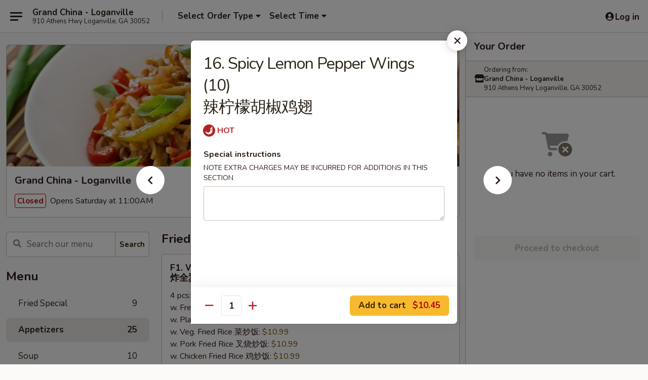

--- FILE ---
content_type: text/html; charset=UTF-8
request_url: https://www.grandchinaga.com/order/main-menu/appetizers/16c-spicy-lemon-pepper-wings-10
body_size: 36101
content:
<!DOCTYPE html>

<html class="no-js css-scroll" lang="en">
	<head>
		<meta charset="utf-8" />
		<meta http-equiv="X-UA-Compatible" content="IE=edge,chrome=1" />

				<title>Grand China - Loganville | 16. Spicy Lemon Pepper Wings (10)<br>辣柠檬胡椒鸡翅 | Appetizers</title>
		<meta name="description" content="Order online for takeout: 16. Spicy Lemon Pepper Wings (10)辣柠檬胡椒鸡翅 from Grand China - Loganville. Serving the best Chinese in Loganville, GA." />		<meta name="keywords" content="grand china, grand china loganville, grand china menu, loganville chinese delivery, loganville chinese food, loganville chinese restaurants, chinese delivery, loganville chinese takeout, chinese restaurants in loganville, chinese food near me, best chinese food in loganville" />		<meta name="viewport" content="width=device-width, initial-scale=1.0">

		<meta property="og:type" content="website">
		<meta property="og:title" content="Grand China - Loganville | 16. Spicy Lemon Pepper Wings (10)<br>辣柠檬胡椒鸡翅 | Appetizers">
		<meta property="og:description" content="Order online for takeout: 16. Spicy Lemon Pepper Wings (10)辣柠檬胡椒鸡翅 from Grand China - Loganville. Serving the best Chinese in Loganville, GA.">

		<meta name="twitter:card" content="summary_large_image">
		<meta name="twitter:title" content="Grand China - Loganville | 16. Spicy Lemon Pepper Wings (10)<br>辣柠檬胡椒鸡翅 | Appetizers">
		<meta name="twitter:description" content="Order online for takeout: 16. Spicy Lemon Pepper Wings (10)辣柠檬胡椒鸡翅 from Grand China - Loganville. Serving the best Chinese in Loganville, GA.">
					<meta property="og:image" content="https://imagedelivery.net/9lr8zq_Jvl7h6OFWqEi9IA/5f78101e-9688-4a10-1afb-afc1fb98bc00/public" />
			<meta name="twitter:image" content="https://imagedelivery.net/9lr8zq_Jvl7h6OFWqEi9IA/5f78101e-9688-4a10-1afb-afc1fb98bc00/public" />
		
		<meta name="apple-mobile-web-app-status-bar-style" content="black">
		<meta name="mobile-web-app-capable" content="yes">
					<link rel="canonical" href="https://www.grandchinaga.com/order/main-menu/appetizers/16c-spicy-lemon-pepper-wings-10"/>
						<link rel="shortcut icon" href="https://imagedelivery.net/9lr8zq_Jvl7h6OFWqEi9IA/0e5bc3a0-823f-4bca-1902-81d05468ed00/public" type="image/png" />
			
		<link type="text/css" rel="stylesheet" href="/min/g=css4.0&amp;1761152037" />
		<link rel="stylesheet" href="//ajax.googleapis.com/ajax/libs/jqueryui/1.10.1/themes/base/minified/jquery-ui.min.css" />
		<link href='//fonts.googleapis.com/css?family=Open+Sans:400italic,400,700' rel='stylesheet' type='text/css' />
		<script src="https://kit.fontawesome.com/a4edb6363d.js" crossorigin="anonymous"></script>

		<style>
								.home_hero, .menu_hero{ background-image: url(https://imagedelivery.net/9lr8zq_Jvl7h6OFWqEi9IA/39bd06ca-7b1f-4ea9-d6bb-4f94a04d3300/public); }
					@media
					(-webkit-min-device-pixel-ratio: 1.25),
					(min-resolution: 120dpi){
						/* Retina header*/
						.home_hero, .menu_hero{ background-image: url(https://imagedelivery.net/9lr8zq_Jvl7h6OFWqEi9IA/176cdac5-35c7-40c4-932c-3901ebef0400/public); }
					}
															/*body{  } */

					
		</style>

		<style type="text/css">div.menuItem_979086, li.menuItem_979086, div.menuItem_979087, li.menuItem_979087, div.menuItem_979088, li.menuItem_979088, div.menuItem_979089, li.menuItem_979089, div.menuItem_979090, li.menuItem_979090, div.menuItem_979091, li.menuItem_979091, div.menuItem_979098, li.menuItem_979098, div.menuItem_979099, li.menuItem_979099, div.menuItem_979094, li.menuItem_979094, div.menuItem_979095, li.menuItem_979095, div.menuItem_979096, li.menuItem_979096, div.menuItem_979097, li.menuItem_979097, div.menuItem_979100, li.menuItem_979100, div.menuItem_979101, li.menuItem_979101, div.menuItem_979103, li.menuItem_979103, div.menuItem_979104, li.menuItem_979104, div.menuItem_979105, li.menuItem_979105, div.menuItem_979106, li.menuItem_979106, div.menuItem_979107, li.menuItem_979107, div.menuItem_979108, li.menuItem_979108, div.menuItem_979109, li.menuItem_979109, div.menuItem_979110, li.menuItem_979110, div.menuItem_979111, li.menuItem_979111, div.menuItem_979112, li.menuItem_979112, div.menuItem_979113, li.menuItem_979113, div.menuItem_979114, li.menuItem_979114, div.menuItem_979115, li.menuItem_979115, div.menuItem_979116, li.menuItem_979116, div.menuItem_979117, li.menuItem_979117, div.menuItem_979118, li.menuItem_979118, div.menuItem_979119, li.menuItem_979119, div.menuItem_979120, li.menuItem_979120, div.menuItem_1955809, li.menuItem_1955809 {display:none !important;}</style><script type="text/javascript">window.UNAVAILABLE_MENU_IDS = [979086,979087,979088,979089,979090,979091,979098,979099,979094,979095,979096,979097,979100,979101,979103,979104,979105,979106,979107,979108,979109,979110,979111,979112,979113,979114,979115,979116,979117,979118,979119,979120,1955809]</script>
		<script type="text/javascript">
			var UrlTag = "grandchinaloganvillega";
			var template = 'defaultv4';
			var formname = 'ordering3';
			var menulink = 'https://www.grandchinaga.com/order/main-menu';
			var checkoutlink = 'https://www.grandchinaga.com/checkout';
		</script>
		<script>
			/* http://writing.colin-gourlay.com/safely-using-ready-before-including-jquery/ */
			(function(w,d,u){w.readyQ=[];w.bindReadyQ=[];function p(x,y){if(x=="ready"){w.bindReadyQ.push(y);}else{w.readyQ.push(x);}};var a={ready:p,bind:p};w.$=w.jQuery=function(f){if(f===d||f===u){return a}else{p(f)}}})(window,document)
		</script>

		<script type="application/ld+json">{
    "@context": "http://schema.org",
    "@type": "Menu",
    "url": "https://www.grandchinaga.com/order/main-menu",
    "mainEntityOfPage": "https://www.grandchinaga.com/order/main-menu",
    "inLanguage": "English",
    "name": "Main Menu",
    "hasMenuSection": [
        {
            "@type": "MenuSection",
            "url": "https://www.grandchinaga.com/order/main-menu/appetizers",
            "name": "Appetizers",
            "hasMenuItem": [
                {
                    "@type": "MenuItem",
                    "name": "16. Spicy Lemon Pepper Wings (10)<br>\u8fa3\u67e0\u6aac\u80e1\u6912\u9e21\u7fc5",
                    "url": "https://www.grandchinaga.com/order/main-menu/appetizers/16c-spicy-lemon-pepper-wings-10"
                }
            ]
        }
    ]
}</script>
<!-- Google Tag Manager -->
<script>
	window.dataLayer = window.dataLayer || [];
	let data = {
		account: 'grandchinaloganvillega',
		context: 'direct',
		templateVersion: 4,
		rid: 66	}
		dataLayer.push(data);
	(function(w,d,s,l,i){w[l]=w[l]||[];w[l].push({'gtm.start':
		new Date().getTime(),event:'gtm.js'});var f=d.getElementsByTagName(s)[0],
		j=d.createElement(s),dl=l!='dataLayer'?'&l='+l:'';j.async=true;j.src=
		'https://www.googletagmanager.com/gtm.js?id='+i+dl;f.parentNode.insertBefore(j,f);
		})(window,document,'script','dataLayer','GTM-K9P93M');

	function gtag() { dataLayer.push(arguments); }
</script>

			<script async src="https://www.googletagmanager.com/gtag/js?id=G-FM4T8SC1C4"></script>
	
	<script>
		
		gtag('js', new Date());

		
					gtag('config', "G-FM4T8SC1C4");
			</script>

					<meta name="smartbanner:title" content="Grand China - Loganville">
					<meta name="smartbanner:author" content="Online Ordering">
					<meta name="smartbanner:price" content="FREE">
					<meta name="smartbanner:price-suffix-google" content=" ">
					<meta name="smartbanner:button" content="VIEW">
					<meta name="smartbanner:button-url-google" content="https://play.google.com/store/apps/details?id=com.chinesemenuonline.grandchinaloganvillega">
					<meta name="smartbanner:enabled-platforms" content="android">
											<meta name="smartbanner:icon-google" content="https://ehc-west-0-bucket.s3.us-west-2.amazonaws.com/web/documents/grandchinaloganvillega/">
							<link href="https://fonts.googleapis.com/css?family=Open+Sans:400,600,700|Nunito:400,700" rel="stylesheet" />
	</head>

	<body
		data-event-on:customer_registered="window.location.reload()"
		data-event-on:customer_logged_in="window.location.reload()"
		data-event-on:customer_logged_out="window.location.reload()"
	>
		<a class="skip-to-content-link" href="#main">Skip to content</a>
				<!-- Google Tag Manager (noscript) -->
		<noscript><iframe src="https://www.googletagmanager.com/ns.html?id=GTM-K9P93M" height="0" width="0" style="display:none;visibility:hidden"></iframe></noscript>
		<!-- End Google Tag Manager (noscript) -->
						<!-- wrapper starts -->
		<div class="wrapper">
			<div style="grid-area: header-announcements">
				<div id="upgradeBrowserBanner" class="alert alert-warning mb-0 rounded-0 py-4" style="display:none;">
	<div class="alert-icon"><i class="fas fa-warning" aria-hidden="true"></i></div>
	<div>
		<strong>We're sorry, but the Web browser you are using is not supported.</strong> <br/> Please upgrade your browser or try a different one to use this Website. Supported browsers include:<br/>
		<ul class="list-unstyled">
			<li class="mt-2"><a href="https://www.google.com/chrome" target="_blank" class="simple-link"><i class="fab fa-chrome"></i> Chrome</a></li>
			<li class="mt-2"><a href="https://www.mozilla.com/firefox/upgrade.html" target="_blank" class="simple-link"><i class="fab fa-firefox"></i> Firefox</a></li>
			<li class="mt-2"><a href="https://www.microsoft.com/en-us/windows/microsoft-edge" target="_blank" class="simple-link"><i class="fab fa-edge"></i> Edge</a></li>
			<li class="mt-2"><a href="http://www.apple.com/safari/" target="_blank" class="simple-link"><i class="fab fa-safari"></i> Safari</a></li>
		</ul>
	</div>
</div>
<script>
	var ua = navigator.userAgent;
	var match = ua.match(/Firefox\/([0-9]+)\./);
	var firefoxVersion = match ? parseInt(match[1]) : 1000;
	var match = ua.match(/Chrome\/([0-9]+)\./);
	var chromeVersion = match ? parseInt(match[1]) : 1000;
	var isIE = ua.indexOf('MSIE') > -1 || ua.indexOf('Trident') > -1;
	var upgradeBrowserBanner = document.getElementById('upgradeBrowserBanner');
	var isMatchesSupported = typeof(upgradeBrowserBanner.matches)!="undefined";
	var isEntriesSupported = typeof(Object.entries)!="undefined";
	//Safari version is verified with isEntriesSupported
	if (isIE || !isMatchesSupported || !isEntriesSupported || firefoxVersion <= 46 || chromeVersion <= 53) {
		upgradeBrowserBanner.style.display = 'flex';
	}
</script>				
				<!-- get closed sign if applicable. -->
				
				
							</div>

						<div class="headerAndWtype" style="grid-area: header">
				<!-- Header Starts -->
				<header class="header">
										<div class="d-flex flex-column align-items-start flex-md-row align-items-md-center">
												<div class="logo_name_alt flex-shrink-0 d-flex align-items-center align-self-stretch pe-6 pe-md-0">
							
	<button
		type="button"
		class="eds_button btn btn-outline eds_button--shape-default eds_menu_button"
		data-bs-toggle="offcanvas" data-bs-target="#side-menu" aria-controls="side-menu" aria-label="Main menu"	><span aria-hidden="true"></span> <span aria-hidden="true"></span> <span aria-hidden="true"></span></button>

	
							<div class="d-flex flex-column align-items-center mx-auto align-items-md-start mx-md-0">
								<a
									class="eds-display-text-title-xs text-truncate title-container"
									href="https://www.grandchinaga.com"
								>
									Grand China - Loganville								</a>

																	<span class="eds-copy-text-s-regular text-center text-md-start address-container" title="910 Athens Hwy Loganville, GA 30052">
										910 Athens Hwy Loganville, GA 30052									</span>
															</div>
						</div>

																			<div class="eds-display-text-title-s d-none d-md-block border-start mx-4" style="width: 0">&nbsp;</div>

							<div class="header_order_options d-flex align-items-center  w-100 p-2p5 p-md-0">
																<div class="what">
									<button
	type="button"
	class="border-0 bg-transparent text-start"
	data-bs-toggle="modal"
	data-bs-target="#modal-order-options"
	aria-expanded="false"
	style="min-height: 44px"
>
	<div class="d-flex align-items-baseline gap-2">
		<div class="otype-name-label eds-copy-text-l-bold text-truncate" style="flex: 1" data-order-type-label>
			Select Order Type		</div>

		<i class="fa fa-fw fa-caret-down"></i>
	</div>

	<div
		class="otype-picker-label otype-address-label eds-interface-text-m-regular text-truncate hidden"
	>
			</div>
</button>

<script>
	$(function() {
		var $autoCompleteInputs = $('[data-autocomplete-address]');
		if ($autoCompleteInputs && $autoCompleteInputs.length) {
			$autoCompleteInputs.each(function() {
				let $input = $(this);
				let $deliveryAddressContainer = $input.parents('.deliveryAddressContainer').first();
				$input.autocomplete({
					source   : addressAC,
					minLength: 3,
					delay    : 300,
					select   : function(event, ui) {
						$.getJSON('/' + UrlTag + '/?form=addresslookup', {
							id: ui.item.id,
						}, function(data) {
							let location = data
							if (location.address.street.endsWith('Trl')) {
								location.address.street = location.address.street.replace('Trl', 'Trail')
							}
							let autoCompleteSuccess = $input.data('autocomplete-success');
							if (autoCompleteSuccess) {
								let autoCompleteSuccessFunction = window[autoCompleteSuccess];
								if (typeof autoCompleteSuccessFunction == "function") {
									autoCompleteSuccessFunction(location);
								}
							}

							let address = location.address

							$('#add-address-city, [data-autocompleted-city]').val(address.city)
							$('#add-address-state, [data-autocompleted-state]').val(address.stateCode)
							$('#add-address-zip, [data-autocompleted-zip]').val(address.postalCode)
							$('#add-address-latitude, [data-autocompleted-latitude]').val(location.position.lat)
							$('#add-address-longitude, [data-autocompleted-longitude]').val(location.position.lng)
							let streetAddress = (address.houseNumber || '') + ' ' + (address.street || '');
							$('#street-address-1, [data-autocompleted-street-address]').val(streetAddress)
							validateAddress($deliveryAddressContainer);
						})
					},
				})
				$input.attr('autocomplete', 'street-address')
			});
		}

		// autocomplete using Address autocomplete
		// jquery autocomplete needs 2 fields: title and value
		// id holds the LocationId which can be used at a later stage to get the coordinate of the selected choice
		function addressAC(query, callback) {
			//we don't actually want to search until they've entered the street number and at least one character
			words = query.term.trim().split(' ')
			if (words.length < 2) {
				return false
			}

			$.getJSON('/' + UrlTag + '/?form=addresssuggest', { q: query.term }, function(data) {
				var addresses = data.items
				addresses = addresses.map(addr => {
					if ((addr.address.label || '').endsWith('Trl')) {
						addr.address.label = addr.address.label.replace('Trl', 'Trail')
					}
					let streetAddress = (addr.address.label || '')
					return {
						label: streetAddress,
						value: streetAddress,
						id   : addr.id,
					}
				})

				return callback(addresses)
			})
		}

				$('[data-address-from-current-loc]').on('click', function(e) {
			let $streetAddressContainer = $(this).parents('.street-address-container').first();
			let $deliveryAddressContainer = $(this).parents('.deliveryAddressContainer').first();
			e.preventDefault();
			if(navigator.geolocation) {
				navigator.geolocation.getCurrentPosition(position => {
					$.getJSON('/' + UrlTag + '/?form=addresssuggest', {
						at: position.coords.latitude + "," + position.coords.longitude
					}, function(data) {
						let location = data.items[0];
						let address = location.address
						$streetAddressContainer.find('.input-street-address').val((address.houseNumber ? address.houseNumber : '') + ' ' + (address.street ? address.street : ''));
						$('#add-address-city').val(address.city ? address.city : '');
						$('#add-address-state').val(address.state ? address.state : '');
						$('#add-address-zip').val(address.postalCode ? address.postalCode : '');
						$('#add-address-latitude').val(location.position.lat ? location.position.lat : '');
						$('#add-address-longitude').val(location.position.lng ? location.position.lng : '');
						validateAddress($deliveryAddressContainer, 0);
					});
				});
			} else {
				alert("Geolocation is not supported by this browser!");
			}
		});
	});

	function autoCompleteSuccess(location)
	{
		if (location && location.address) {
			let address = location.address

			let streetAddress = (address.houseNumber || '') + ' ' + (address.street || '');
			$.ajax({
				url: '/' + UrlTag + '/?form=saveformfields',
				data: {
					'param_full~address_s_n_255': streetAddress + ', ' + address.city + ', ' + address.state,
					'param_street~address_s_n_255': streetAddress,
					'param_city_s_n_90': address.city,
					'param_state_s_n_2': address.state,
					'param_zip~code_z_n_10': address.postalCode,
				}
			});
		}
	}
</script>
								</div>

																									<div class="when showcheck_parent">
																				<div class="ordertimetypes ">
	<button
		type="button"
		class="border-0 bg-transparent text-start loadable-content"
		data-bs-toggle="modal"
		data-bs-target="#modal-order-time"
		aria-expanded="false"
		style="min-height: 44px"
		data-change-label-to-later-date
	>
		<div class="d-flex align-items-baseline gap-2">
			<div class="eds-copy-text-l-bold text-truncate flex-fill" data-otype-time-day>
								Select Time			</div>

			<i class="fa fa-fw fa-caret-down"></i>
		</div>

		<div
			class="otype-picker-label otype-picker-time eds-interface-text-m-regular text-truncate hidden"
			data-otype-time
		>
			Later		</div>
	</button>
</div>
									</div>
															</div>
						
												<div class="position-absolute top-0 end-0 pe-2 py-2p5">
							
	<div id="login-status" >
					
	<button
		type="button"
		class="eds_button btn btn-outline eds_button--shape-default px-2 text-nowrap"
		aria-label="Log in" style="color: currentColor" data-bs-toggle="modal" data-bs-target="#login-modal"	><i
		class="eds_icon fa fa-lg fa-fw fa-user-circle d-block d-lg-none"
		style="font-family: &quot;Font Awesome 5 Pro&quot;; "	></i>

	 <div class="d-none d-lg-flex align-items-baseline gap-2">
	<i
		class="eds_icon fa fa-fw fa-user-circle"
		style="font-family: &quot;Font Awesome 5 Pro&quot;; "	></i>

	<div class="profile-container text-truncate">Log in</div></div></button>

				</div>

							</div>
					</div>

															
	<aside		data-eds-id="693435be46a99"
		class="eds_side_menu offcanvas offcanvas-start text-dark "
		tabindex="-1"
				id="side-menu" data-event-on:menu_selected="this.dispatchEvent(new CustomEvent('eds.hide'))" data-event-on:category_selected="this.dispatchEvent(new CustomEvent('eds.hide'))"	>
		
		<div class="eds_side_menu-body offcanvas-body d-flex flex-column p-0 css-scroll">
										<div
					class="eds_side_menu-close position-absolute top-0 end-0 pt-3 pe-3 "
					style="z-index: 1"
				>
					
	<button
		type="button"
		class="eds_button btn btn-outline-secondary eds_button--shape-circle"
		data-bs-dismiss="offcanvas" data-bs-target="[data-eds-id=&quot;693435be46a99&quot;]" aria-label="Close"	><i
		class="eds_icon fa fa-fw fa-close"
		style="font-family: &quot;Font Awesome 5 Pro&quot;; "	></i></button>

					</div>
			
			<div class="restaurant-info border-bottom border-light p-3">
							<p class="eds-display-text-title-xs mb-0 me-2 pe-4">Grand China - Loganville</p>

			<div class="eds-copy-text-s-regular me-2 pe-4">
			910 Athens Hwy Loganville, GA 30052		</div>
						</div>

																	
	<div class="border-bottom border-light p-3">
		
		
			<details
				class="eds_list eds_list--border-none" open				data-menu-id="8932"
									data-event-on:document_ready="this.open = localStorage.getItem('menu-open-8932') !== 'false'"
										onclick="localStorage.setItem('menu-open-8932', !this.open)"
							>
									<summary class="eds-copy-text-l-regular list-unstyled rounded-3 mb-1 " tabindex="0">
						<h2 class="eds-display-text-title-m m-0 p-0">
															
	<i
		class="eds_icon fas fa-fw fa-chevron-right"
		style="font-family: &quot;Font Awesome 5 Pro&quot;; "	></i>

															Menu
						</h2>
					</summary>
										<div class="mb-3"></div>
				
																		
									<a
						class="eds_list-item eds-copy-text-l-regular list-unstyled rounded-3 mb-1 px-3 px-lg-4 py-2p5 d-flex "
						data-event-on:category_pinned="(category) => $(this).toggleClass('active', category.id === '107216')"
						href="https://www.grandchinaga.com/order/main-menu/fried-special"
						onclick="if (!event.ctrlKey) {
							const currentMenuIsActive = true || $(this).closest('details').find('summary').hasClass('active');
							if (currentMenuIsActive) {
								app.event.emit('category_selected', { id: '107216' });
							} else {
								app.event.emit('menu_selected', { menu_id: '8932', menu_description: &quot;&quot;, category_id: '107216' });
							}
															return false;
													}"
					>
						Fried Special													<span class="ms-auto">9</span>
											</a>
									<a
						class="eds_list-item eds-copy-text-l-regular list-unstyled rounded-3 mb-1 px-3 px-lg-4 py-2p5 d-flex active"
						data-event-on:category_pinned="(category) => $(this).toggleClass('active', category.id === '107200')"
						href="https://www.grandchinaga.com/order/main-menu/appetizers"
						onclick="if (!event.ctrlKey) {
							const currentMenuIsActive = true || $(this).closest('details').find('summary').hasClass('active');
							if (currentMenuIsActive) {
								app.event.emit('category_selected', { id: '107200' });
							} else {
								app.event.emit('menu_selected', { menu_id: '8932', menu_description: &quot;&quot;, category_id: '107200' });
							}
															return false;
													}"
					>
						Appetizers													<span class="ms-auto">25</span>
											</a>
									<a
						class="eds_list-item eds-copy-text-l-regular list-unstyled rounded-3 mb-1 px-3 px-lg-4 py-2p5 d-flex "
						data-event-on:category_pinned="(category) => $(this).toggleClass('active', category.id === '107201')"
						href="https://www.grandchinaga.com/order/main-menu/soup"
						onclick="if (!event.ctrlKey) {
							const currentMenuIsActive = true || $(this).closest('details').find('summary').hasClass('active');
							if (currentMenuIsActive) {
								app.event.emit('category_selected', { id: '107201' });
							} else {
								app.event.emit('menu_selected', { menu_id: '8932', menu_description: &quot;&quot;, category_id: '107201' });
							}
															return false;
													}"
					>
						Soup													<span class="ms-auto">10</span>
											</a>
									<a
						class="eds_list-item eds-copy-text-l-regular list-unstyled rounded-3 mb-1 px-3 px-lg-4 py-2p5 d-flex "
						data-event-on:category_pinned="(category) => $(this).toggleClass('active', category.id === '107202')"
						href="https://www.grandchinaga.com/order/main-menu/fried-rice"
						onclick="if (!event.ctrlKey) {
							const currentMenuIsActive = true || $(this).closest('details').find('summary').hasClass('active');
							if (currentMenuIsActive) {
								app.event.emit('category_selected', { id: '107202' });
							} else {
								app.event.emit('menu_selected', { menu_id: '8932', menu_description: &quot;&quot;, category_id: '107202' });
							}
															return false;
													}"
					>
						Fried Rice													<span class="ms-auto">7</span>
											</a>
									<a
						class="eds_list-item eds-copy-text-l-regular list-unstyled rounded-3 mb-1 px-3 px-lg-4 py-2p5 d-flex "
						data-event-on:category_pinned="(category) => $(this).toggleClass('active', category.id === '107203')"
						href="https://www.grandchinaga.com/order/main-menu/lo-mein"
						onclick="if (!event.ctrlKey) {
							const currentMenuIsActive = true || $(this).closest('details').find('summary').hasClass('active');
							if (currentMenuIsActive) {
								app.event.emit('category_selected', { id: '107203' });
							} else {
								app.event.emit('menu_selected', { menu_id: '8932', menu_description: &quot;&quot;, category_id: '107203' });
							}
															return false;
													}"
					>
						Lo Mein													<span class="ms-auto">6</span>
											</a>
									<a
						class="eds_list-item eds-copy-text-l-regular list-unstyled rounded-3 mb-1 px-3 px-lg-4 py-2p5 d-flex "
						data-event-on:category_pinned="(category) => $(this).toggleClass('active', category.id === '107204')"
						href="https://www.grandchinaga.com/order/main-menu/pork"
						onclick="if (!event.ctrlKey) {
							const currentMenuIsActive = true || $(this).closest('details').find('summary').hasClass('active');
							if (currentMenuIsActive) {
								app.event.emit('category_selected', { id: '107204' });
							} else {
								app.event.emit('menu_selected', { menu_id: '8932', menu_description: &quot;&quot;, category_id: '107204' });
							}
															return false;
													}"
					>
						Pork													<span class="ms-auto">7</span>
											</a>
									<a
						class="eds_list-item eds-copy-text-l-regular list-unstyled rounded-3 mb-1 px-3 px-lg-4 py-2p5 d-flex "
						data-event-on:category_pinned="(category) => $(this).toggleClass('active', category.id === '107205')"
						href="https://www.grandchinaga.com/order/main-menu/chicken"
						onclick="if (!event.ctrlKey) {
							const currentMenuIsActive = true || $(this).closest('details').find('summary').hasClass('active');
							if (currentMenuIsActive) {
								app.event.emit('category_selected', { id: '107205' });
							} else {
								app.event.emit('menu_selected', { menu_id: '8932', menu_description: &quot;&quot;, category_id: '107205' });
							}
															return false;
													}"
					>
						Chicken													<span class="ms-auto">15</span>
											</a>
									<a
						class="eds_list-item eds-copy-text-l-regular list-unstyled rounded-3 mb-1 px-3 px-lg-4 py-2p5 d-flex "
						data-event-on:category_pinned="(category) => $(this).toggleClass('active', category.id === '107206')"
						href="https://www.grandchinaga.com/order/main-menu/beef"
						onclick="if (!event.ctrlKey) {
							const currentMenuIsActive = true || $(this).closest('details').find('summary').hasClass('active');
							if (currentMenuIsActive) {
								app.event.emit('category_selected', { id: '107206' });
							} else {
								app.event.emit('menu_selected', { menu_id: '8932', menu_description: &quot;&quot;, category_id: '107206' });
							}
															return false;
													}"
					>
						Beef													<span class="ms-auto">10</span>
											</a>
									<a
						class="eds_list-item eds-copy-text-l-regular list-unstyled rounded-3 mb-1 px-3 px-lg-4 py-2p5 d-flex "
						data-event-on:category_pinned="(category) => $(this).toggleClass('active', category.id === '107207')"
						href="https://www.grandchinaga.com/order/main-menu/seafood"
						onclick="if (!event.ctrlKey) {
							const currentMenuIsActive = true || $(this).closest('details').find('summary').hasClass('active');
							if (currentMenuIsActive) {
								app.event.emit('category_selected', { id: '107207' });
							} else {
								app.event.emit('menu_selected', { menu_id: '8932', menu_description: &quot;&quot;, category_id: '107207' });
							}
															return false;
													}"
					>
						Seafood													<span class="ms-auto">11</span>
											</a>
									<a
						class="eds_list-item eds-copy-text-l-regular list-unstyled rounded-3 mb-1 px-3 px-lg-4 py-2p5 d-flex "
						data-event-on:category_pinned="(category) => $(this).toggleClass('active', category.id === '107208')"
						href="https://www.grandchinaga.com/order/main-menu/vegetables"
						onclick="if (!event.ctrlKey) {
							const currentMenuIsActive = true || $(this).closest('details').find('summary').hasClass('active');
							if (currentMenuIsActive) {
								app.event.emit('category_selected', { id: '107208' });
							} else {
								app.event.emit('menu_selected', { menu_id: '8932', menu_description: &quot;&quot;, category_id: '107208' });
							}
															return false;
													}"
					>
						Vegetables													<span class="ms-auto">6</span>
											</a>
									<a
						class="eds_list-item eds-copy-text-l-regular list-unstyled rounded-3 mb-1 px-3 px-lg-4 py-2p5 d-flex "
						data-event-on:category_pinned="(category) => $(this).toggleClass('active', category.id === '107209')"
						href="https://www.grandchinaga.com/order/main-menu/egg-foo-young"
						onclick="if (!event.ctrlKey) {
							const currentMenuIsActive = true || $(this).closest('details').find('summary').hasClass('active');
							if (currentMenuIsActive) {
								app.event.emit('category_selected', { id: '107209' });
							} else {
								app.event.emit('menu_selected', { menu_id: '8932', menu_description: &quot;&quot;, category_id: '107209' });
							}
															return false;
													}"
					>
						Egg Foo Young													<span class="ms-auto">6</span>
											</a>
									<a
						class="eds_list-item eds-copy-text-l-regular list-unstyled rounded-3 mb-1 px-3 px-lg-4 py-2p5 d-flex "
						data-event-on:category_pinned="(category) => $(this).toggleClass('active', category.id === '107210')"
						href="https://www.grandchinaga.com/order/main-menu/sweet-sour"
						onclick="if (!event.ctrlKey) {
							const currentMenuIsActive = true || $(this).closest('details').find('summary').hasClass('active');
							if (currentMenuIsActive) {
								app.event.emit('category_selected', { id: '107210' });
							} else {
								app.event.emit('menu_selected', { menu_id: '8932', menu_description: &quot;&quot;, category_id: '107210' });
							}
															return false;
													}"
					>
						Sweet & Sour													<span class="ms-auto">3</span>
											</a>
									<a
						class="eds_list-item eds-copy-text-l-regular list-unstyled rounded-3 mb-1 px-3 px-lg-4 py-2p5 d-flex "
						data-event-on:category_pinned="(category) => $(this).toggleClass('active', category.id === '107213')"
						href="https://www.grandchinaga.com/order/main-menu/mei-fun"
						onclick="if (!event.ctrlKey) {
							const currentMenuIsActive = true || $(this).closest('details').find('summary').hasClass('active');
							if (currentMenuIsActive) {
								app.event.emit('category_selected', { id: '107213' });
							} else {
								app.event.emit('menu_selected', { menu_id: '8932', menu_description: &quot;&quot;, category_id: '107213' });
							}
															return false;
													}"
					>
						Mei Fun													<span class="ms-auto">6</span>
											</a>
									<a
						class="eds_list-item eds-copy-text-l-regular list-unstyled rounded-3 mb-1 px-3 px-lg-4 py-2p5 d-flex "
						data-event-on:category_pinned="(category) => $(this).toggleClass('active', category.id === '107215')"
						href="https://www.grandchinaga.com/order/main-menu/combination-platter"
						onclick="if (!event.ctrlKey) {
							const currentMenuIsActive = true || $(this).closest('details').find('summary').hasClass('active');
							if (currentMenuIsActive) {
								app.event.emit('category_selected', { id: '107215' });
							} else {
								app.event.emit('menu_selected', { menu_id: '8932', menu_description: &quot;&quot;, category_id: '107215' });
							}
															return false;
													}"
					>
						Combination Platter													<span class="ms-auto">35</span>
											</a>
									<a
						class="eds_list-item eds-copy-text-l-regular list-unstyled rounded-3 mb-1 px-3 px-lg-4 py-2p5 d-flex "
						data-event-on:category_pinned="(category) => $(this).toggleClass('active', category.id === '107214')"
						href="https://www.grandchinaga.com/order/main-menu/chefs-specialties"
						onclick="if (!event.ctrlKey) {
							const currentMenuIsActive = true || $(this).closest('details').find('summary').hasClass('active');
							if (currentMenuIsActive) {
								app.event.emit('category_selected', { id: '107214' });
							} else {
								app.event.emit('menu_selected', { menu_id: '8932', menu_description: &quot;&quot;, category_id: '107214' });
							}
															return false;
													}"
					>
						Chef's Specialties													<span class="ms-auto">13</span>
											</a>
									<a
						class="eds_list-item eds-copy-text-l-regular list-unstyled rounded-3 mb-1 px-3 px-lg-4 py-2p5 d-flex "
						data-event-on:category_pinned="(category) => $(this).toggleClass('active', category.id === '107217')"
						href="https://www.grandchinaga.com/order/main-menu/special-diet-menu"
						onclick="if (!event.ctrlKey) {
							const currentMenuIsActive = true || $(this).closest('details').find('summary').hasClass('active');
							if (currentMenuIsActive) {
								app.event.emit('category_selected', { id: '107217' });
							} else {
								app.event.emit('menu_selected', { menu_id: '8932', menu_description: &quot;&quot;, category_id: '107217' });
							}
															return false;
													}"
					>
						Special Diet Menu													<span class="ms-auto">6</span>
											</a>
									<a
						class="eds_list-item eds-copy-text-l-regular list-unstyled rounded-3 mb-1 px-3 px-lg-4 py-2p5 d-flex "
						data-event-on:category_pinned="(category) => $(this).toggleClass('active', category.id === '107219')"
						href="https://www.grandchinaga.com/order/main-menu/side-order"
						onclick="if (!event.ctrlKey) {
							const currentMenuIsActive = true || $(this).closest('details').find('summary').hasClass('active');
							if (currentMenuIsActive) {
								app.event.emit('category_selected', { id: '107219' });
							} else {
								app.event.emit('menu_selected', { menu_id: '8932', menu_description: &quot;&quot;, category_id: '107219' });
							}
															return false;
													}"
					>
						Side Order													<span class="ms-auto">5</span>
											</a>
									<a
						class="eds_list-item eds-copy-text-l-regular list-unstyled rounded-3 mb-1 px-3 px-lg-4 py-2p5 d-flex "
						data-event-on:category_pinned="(category) => $(this).toggleClass('active', category.id === '117289')"
						href="https://www.grandchinaga.com/order/main-menu/side-sauce"
						onclick="if (!event.ctrlKey) {
							const currentMenuIsActive = true || $(this).closest('details').find('summary').hasClass('active');
							if (currentMenuIsActive) {
								app.event.emit('category_selected', { id: '117289' });
							} else {
								app.event.emit('menu_selected', { menu_id: '8932', menu_description: &quot;&quot;, category_id: '117289' });
							}
															return false;
													}"
					>
						Side Sauce													<span class="ms-auto">1</span>
											</a>
							</details>
		
			</div>

						
																	<nav>
							<ul class="eds_list eds_list--border-none border-bottom">
	<li class="eds_list-item">
		<a class="d-block p-3 " href="https://www.grandchinaga.com">
			Home		</a>
	</li>

		
	
			<li class="eds_list-item">
			<a class="d-block p-3 " href="https://www.grandchinaga.com/locationinfo">
				Location &amp; Hours			</a>
		</li>
	
	<li class="eds_list-item">
		<a class="d-block p-3 " href="https://www.grandchinaga.com/contact">
			Contact
		</a>
	</li>
</ul>
						</nav>

												<div class="eds-copy-text-s-regular p-3 d-lg-none">
								<ul class="list-unstyled">
							<li><a href="https://play.google.com/store/apps/details?id=com.chinesemenuonline.grandchinaloganvillega"><img src="/web/default4.0/images/google-play-badge.svg" alt="Google Play App Store"></a></li>
			</ul>

<ul class="list-unstyled d-flex gap-2">
						<li><a href="https://www.facebook.com/grandchinarestaurantloganville/" target="new" aria-label="Opens in new tab" title="Opens in new tab" class="icon" title="Facebook"><i class="fab fa-facebook"></i><span class="sr-only">Facebook</span></a></li>
									<li><a href="https://www.yelp.com/biz/grand-china-loganville-2" target="new" aria-label="Opens in new tab" title="Opens in new tab" class="icon" title="Yelp"><i class="fab fa-yelp"></i><span class="sr-only">Yelp</span></a></li>
									<li><a href="https://www.tripadvisor.com/Restaurant_Review-g35072-d4436030-Reviews-Grand_China_Chinese_Restaurant-Loganville_Georgia.html" target="new" aria-label="Opens in new tab" title="Opens in new tab" class="icon" title="TripAdvisor"><i class="fak fa-tripadvisor"></i><span class="sr-only">TripAdvisor</span></a></li>
				</ul>

<div><a href="http://chinesemenuonline.com">&copy; 2025 Online Ordering by Chinese Menu Online</a></div>
	<div>Plan your next meal with <a href="https://www.springroll.com" target="_blank" title="Opens in new tab" aria-label="Opens in new tab">Springroll</a>'s Chinese recommendations</div>

<ul class="list-unstyled mb-0 pt-3">
	<li><a href="https://www.grandchinaga.com/reportbug">Technical Support</a></li>
	<li><a href="https://www.grandchinaga.com/privacy">Privacy Policy</a></li>
	<li><a href="https://www.grandchinaga.com/tos">Terms of Service</a></li>
	<li><a href="https://www.grandchinaga.com/accessibility">Accessibility</a></li>
</ul>

This site is protected by reCAPTCHA and the Google <a href="https://policies.google.com/privacy">Privacy Policy</a> and <a href="https://policies.google.com/terms">Terms of Service</a> apply.
						</div>		</div>

		<script>
		{
			const container = document.querySelector('[data-eds-id="693435be46a99"]');

						['show', 'hide', 'toggle', 'dispose'].forEach((eventName) => {
				container.addEventListener(`eds.${eventName}`, (e) => {
					bootstrap.Offcanvas.getOrCreateInstance(container)[eventName](
						...(Array.isArray(e.detail) ? e.detail : [e.detail])
					);
				});
			});
		}
		</script>
	</aside>

					</header>
			</div>

										<div class="container p-0" style="grid-area: hero">
					<section class="hero">
												<div class="menu_hero backbgbox position-relative" role="img" aria-label="Image of food offered at the restaurant">
									<div class="logo">
		<a class="logo-image" href="https://www.grandchinaga.com">
			<img
				src="https://imagedelivery.net/9lr8zq_Jvl7h6OFWqEi9IA/5f78101e-9688-4a10-1afb-afc1fb98bc00/public"
				srcset="https://imagedelivery.net/9lr8zq_Jvl7h6OFWqEi9IA/5f78101e-9688-4a10-1afb-afc1fb98bc00/public 1x, https://imagedelivery.net/9lr8zq_Jvl7h6OFWqEi9IA/5f78101e-9688-4a10-1afb-afc1fb98bc00/public 2x"				alt="Home"
			/>
		</a>
	</div>
						</div>

													<div class="p-3">
								<div class="pb-1">
									<h1 role="heading" aria-level="2" class="eds-display-text-title-s m-0 p-0">Grand China - Loganville</h1>
																	</div>

								<div class="d-sm-flex align-items-baseline">
																			<div class="mt-2">
											
	<span
		class="eds_label eds_label--variant-error eds-interface-text-m-bold me-1 text-nowrap"
			>
		Closed	</span>

	Opens Saturday at 11:00AM										</div>
									
									<div class="d-flex gap-2 ms-sm-auto mt-2">
																					
					<a
				class="eds_button btn btn-outline-secondary btn-sm col text-nowrap"
				href="https://www.grandchinaga.com/locationinfo?lid=6953"
							>
				
	<i
		class="eds_icon fa fa-fw fa-info-circle"
		style="font-family: &quot;Font Awesome 5 Pro&quot;; "	></i>

	 Store info
			</a>
		
												
																					
		<a
			class="eds_button btn btn-outline-secondary btn-sm col d-lg-none text-nowrap"
			href="tel:(770) 554-5399 "
					>
			
	<i
		class="eds_icon fa fa-fw fa-phone"
		style="font-family: &quot;Font Awesome 5 Pro&quot;; transform: scale(-1, 1); "	></i>

	 Call us
		</a>

												
																			</div>
								</div>
							</div>
											</section>
				</div>
			
						
										<div
					class="fixed_submit d-lg-none hidden pwa-pb-md-down"
					data-event-on:cart_updated="({ items }) => $(this).toggleClass('hidden', !items)"
				>
					<div
						data-async-on-event="order_type_updated, cart_updated"
						data-async-action="https://www.grandchinaga.com//ajax/?form=minimum_order_value_warning&component=add_more"
						data-async-method="get"
					>
											</div>

					<div class="p-3">
						<button class="btn btn-primary btn-lg w-100" onclick="app.event.emit('show_cart')">
							View cart							<span
								class="eds-interface-text-m-regular"
								data-event-on:cart_updated="({ items, subtotal }) => {
									$(this).text(`(${items} ${items === 1 ? 'item' : 'items'}, ${subtotal})`);
								}"
							>
								(0 items, $0.00)
							</span>
						</button>
					</div>
				</div>
			
									<!-- Header ends -->
<main class="main_content menucategory_page pb-5" id="main">
	<div class="container">
		
		<div class="row menu_wrapper menu_category_wrapper menu_wrapper--no-menu-tabs">
			<section class="col-xl-4 d-none d-xl-block">
				
				<div id="location-menu" data-event-on:menu_items_loaded="$(this).stickySidebar('updateSticky')">
					
		<form
			method="GET"
			role="search"
			action="https://www.grandchinaga.com/search"
			class="d-none d-xl-block mb-4"			novalidate
			onsubmit="if (!this.checkValidity()) event.preventDefault()"
		>
			<div class="position-relative">
				
	<label
		data-eds-id="693435be47e4b"
		class="eds_formfield eds_formfield--size-large eds_formfield--variant-primary eds-copy-text-m-regular w-100"
		class="w-100"	>
		
		<div class="position-relative d-flex flex-column">
							<div class="eds_formfield-error eds-interface-text-m-bold" style="order: 1000"></div>
			
							<div class="eds_formfield-icon">
					<i
		class="eds_icon fa fa-fw fa-search"
		style="font-family: &quot;Font Awesome 5 Pro&quot;; "	></i>				</div>
										<input
					type="search"
					class="eds-copy-text-l-regular  "
										placeholder="Search our menu" name="search" autocomplete="off" spellcheck="false" value="" required aria-label="Search our menu" style="padding-right: 4.5rem; padding-left: 2.5rem;"				/>

				
							
			
	<i
		class="eds_icon fa fa-fw eds_formfield-validation"
		style="font-family: &quot;Font Awesome 5 Pro&quot;; "	></i>

	
					</div>

		
		<script>
		{
			const container = document.querySelector('[data-eds-id="693435be47e4b"]');
			const input = container.querySelector('input, textarea, select');
			const error = container.querySelector('.eds_formfield-error');

			
						input.addEventListener('eds.validation.reset', () => {
				input.removeAttribute('data-validation');
				input.setCustomValidity('');
				error.innerHTML = '';
			});

						input.addEventListener('eds.validation.hide', () => {
				input.removeAttribute('data-validation');
			});

						input.addEventListener('eds.validation.success', (e) => {
				input.setCustomValidity('');
				input.setAttribute('data-validation', '');
				error.innerHTML = '';
			});

						input.addEventListener('eds.validation.warning', (e) => {
				input.setCustomValidity('');
				input.setAttribute('data-validation', '');
				error.innerHTML = e.detail;
			});

						input.addEventListener('eds.validation.error', (e) => {
				input.setCustomValidity(e.detail);
				input.checkValidity(); 				input.setAttribute('data-validation', '');
			});

			input.addEventListener('invalid', (e) => {
				error.innerHTML = input.validationMessage;
			});

								}
		</script>
	</label>

	
				<div class="position-absolute top-0 end-0">
					
	<button
		type="submit"
		class="eds_button btn btn-outline-secondary btn-sm eds_button--shape-default align-self-baseline rounded-0 rounded-end px-2"
		style="height: 50px; --bs-border-radius: 6px"	>Search</button>

					</div>
			</div>
		</form>

												
	<div >
		
		
			<details
				class="eds_list eds_list--border-none" open				data-menu-id="8932"
							>
									<summary class="eds-copy-text-l-regular list-unstyled rounded-3 mb-1 pe-none" tabindex="0">
						<h2 class="eds-display-text-title-m m-0 p-0">
														Menu
						</h2>
					</summary>
										<div class="mb-3"></div>
				
																		
									<a
						class="eds_list-item eds-copy-text-l-regular list-unstyled rounded-3 mb-1 px-3 px-lg-4 py-2p5 d-flex "
						data-event-on:category_pinned="(category) => $(this).toggleClass('active', category.id === '107216')"
						href="https://www.grandchinaga.com/order/main-menu/fried-special"
						onclick="if (!event.ctrlKey) {
							const currentMenuIsActive = true || $(this).closest('details').find('summary').hasClass('active');
							if (currentMenuIsActive) {
								app.event.emit('category_selected', { id: '107216' });
							} else {
								app.event.emit('menu_selected', { menu_id: '8932', menu_description: &quot;&quot;, category_id: '107216' });
							}
															return false;
													}"
					>
						Fried Special													<span class="ms-auto">9</span>
											</a>
									<a
						class="eds_list-item eds-copy-text-l-regular list-unstyled rounded-3 mb-1 px-3 px-lg-4 py-2p5 d-flex active"
						data-event-on:category_pinned="(category) => $(this).toggleClass('active', category.id === '107200')"
						href="https://www.grandchinaga.com/order/main-menu/appetizers"
						onclick="if (!event.ctrlKey) {
							const currentMenuIsActive = true || $(this).closest('details').find('summary').hasClass('active');
							if (currentMenuIsActive) {
								app.event.emit('category_selected', { id: '107200' });
							} else {
								app.event.emit('menu_selected', { menu_id: '8932', menu_description: &quot;&quot;, category_id: '107200' });
							}
															return false;
													}"
					>
						Appetizers													<span class="ms-auto">25</span>
											</a>
									<a
						class="eds_list-item eds-copy-text-l-regular list-unstyled rounded-3 mb-1 px-3 px-lg-4 py-2p5 d-flex "
						data-event-on:category_pinned="(category) => $(this).toggleClass('active', category.id === '107201')"
						href="https://www.grandchinaga.com/order/main-menu/soup"
						onclick="if (!event.ctrlKey) {
							const currentMenuIsActive = true || $(this).closest('details').find('summary').hasClass('active');
							if (currentMenuIsActive) {
								app.event.emit('category_selected', { id: '107201' });
							} else {
								app.event.emit('menu_selected', { menu_id: '8932', menu_description: &quot;&quot;, category_id: '107201' });
							}
															return false;
													}"
					>
						Soup													<span class="ms-auto">10</span>
											</a>
									<a
						class="eds_list-item eds-copy-text-l-regular list-unstyled rounded-3 mb-1 px-3 px-lg-4 py-2p5 d-flex "
						data-event-on:category_pinned="(category) => $(this).toggleClass('active', category.id === '107202')"
						href="https://www.grandchinaga.com/order/main-menu/fried-rice"
						onclick="if (!event.ctrlKey) {
							const currentMenuIsActive = true || $(this).closest('details').find('summary').hasClass('active');
							if (currentMenuIsActive) {
								app.event.emit('category_selected', { id: '107202' });
							} else {
								app.event.emit('menu_selected', { menu_id: '8932', menu_description: &quot;&quot;, category_id: '107202' });
							}
															return false;
													}"
					>
						Fried Rice													<span class="ms-auto">7</span>
											</a>
									<a
						class="eds_list-item eds-copy-text-l-regular list-unstyled rounded-3 mb-1 px-3 px-lg-4 py-2p5 d-flex "
						data-event-on:category_pinned="(category) => $(this).toggleClass('active', category.id === '107203')"
						href="https://www.grandchinaga.com/order/main-menu/lo-mein"
						onclick="if (!event.ctrlKey) {
							const currentMenuIsActive = true || $(this).closest('details').find('summary').hasClass('active');
							if (currentMenuIsActive) {
								app.event.emit('category_selected', { id: '107203' });
							} else {
								app.event.emit('menu_selected', { menu_id: '8932', menu_description: &quot;&quot;, category_id: '107203' });
							}
															return false;
													}"
					>
						Lo Mein													<span class="ms-auto">6</span>
											</a>
									<a
						class="eds_list-item eds-copy-text-l-regular list-unstyled rounded-3 mb-1 px-3 px-lg-4 py-2p5 d-flex "
						data-event-on:category_pinned="(category) => $(this).toggleClass('active', category.id === '107204')"
						href="https://www.grandchinaga.com/order/main-menu/pork"
						onclick="if (!event.ctrlKey) {
							const currentMenuIsActive = true || $(this).closest('details').find('summary').hasClass('active');
							if (currentMenuIsActive) {
								app.event.emit('category_selected', { id: '107204' });
							} else {
								app.event.emit('menu_selected', { menu_id: '8932', menu_description: &quot;&quot;, category_id: '107204' });
							}
															return false;
													}"
					>
						Pork													<span class="ms-auto">7</span>
											</a>
									<a
						class="eds_list-item eds-copy-text-l-regular list-unstyled rounded-3 mb-1 px-3 px-lg-4 py-2p5 d-flex "
						data-event-on:category_pinned="(category) => $(this).toggleClass('active', category.id === '107205')"
						href="https://www.grandchinaga.com/order/main-menu/chicken"
						onclick="if (!event.ctrlKey) {
							const currentMenuIsActive = true || $(this).closest('details').find('summary').hasClass('active');
							if (currentMenuIsActive) {
								app.event.emit('category_selected', { id: '107205' });
							} else {
								app.event.emit('menu_selected', { menu_id: '8932', menu_description: &quot;&quot;, category_id: '107205' });
							}
															return false;
													}"
					>
						Chicken													<span class="ms-auto">15</span>
											</a>
									<a
						class="eds_list-item eds-copy-text-l-regular list-unstyled rounded-3 mb-1 px-3 px-lg-4 py-2p5 d-flex "
						data-event-on:category_pinned="(category) => $(this).toggleClass('active', category.id === '107206')"
						href="https://www.grandchinaga.com/order/main-menu/beef"
						onclick="if (!event.ctrlKey) {
							const currentMenuIsActive = true || $(this).closest('details').find('summary').hasClass('active');
							if (currentMenuIsActive) {
								app.event.emit('category_selected', { id: '107206' });
							} else {
								app.event.emit('menu_selected', { menu_id: '8932', menu_description: &quot;&quot;, category_id: '107206' });
							}
															return false;
													}"
					>
						Beef													<span class="ms-auto">10</span>
											</a>
									<a
						class="eds_list-item eds-copy-text-l-regular list-unstyled rounded-3 mb-1 px-3 px-lg-4 py-2p5 d-flex "
						data-event-on:category_pinned="(category) => $(this).toggleClass('active', category.id === '107207')"
						href="https://www.grandchinaga.com/order/main-menu/seafood"
						onclick="if (!event.ctrlKey) {
							const currentMenuIsActive = true || $(this).closest('details').find('summary').hasClass('active');
							if (currentMenuIsActive) {
								app.event.emit('category_selected', { id: '107207' });
							} else {
								app.event.emit('menu_selected', { menu_id: '8932', menu_description: &quot;&quot;, category_id: '107207' });
							}
															return false;
													}"
					>
						Seafood													<span class="ms-auto">11</span>
											</a>
									<a
						class="eds_list-item eds-copy-text-l-regular list-unstyled rounded-3 mb-1 px-3 px-lg-4 py-2p5 d-flex "
						data-event-on:category_pinned="(category) => $(this).toggleClass('active', category.id === '107208')"
						href="https://www.grandchinaga.com/order/main-menu/vegetables"
						onclick="if (!event.ctrlKey) {
							const currentMenuIsActive = true || $(this).closest('details').find('summary').hasClass('active');
							if (currentMenuIsActive) {
								app.event.emit('category_selected', { id: '107208' });
							} else {
								app.event.emit('menu_selected', { menu_id: '8932', menu_description: &quot;&quot;, category_id: '107208' });
							}
															return false;
													}"
					>
						Vegetables													<span class="ms-auto">6</span>
											</a>
									<a
						class="eds_list-item eds-copy-text-l-regular list-unstyled rounded-3 mb-1 px-3 px-lg-4 py-2p5 d-flex "
						data-event-on:category_pinned="(category) => $(this).toggleClass('active', category.id === '107209')"
						href="https://www.grandchinaga.com/order/main-menu/egg-foo-young"
						onclick="if (!event.ctrlKey) {
							const currentMenuIsActive = true || $(this).closest('details').find('summary').hasClass('active');
							if (currentMenuIsActive) {
								app.event.emit('category_selected', { id: '107209' });
							} else {
								app.event.emit('menu_selected', { menu_id: '8932', menu_description: &quot;&quot;, category_id: '107209' });
							}
															return false;
													}"
					>
						Egg Foo Young													<span class="ms-auto">6</span>
											</a>
									<a
						class="eds_list-item eds-copy-text-l-regular list-unstyled rounded-3 mb-1 px-3 px-lg-4 py-2p5 d-flex "
						data-event-on:category_pinned="(category) => $(this).toggleClass('active', category.id === '107210')"
						href="https://www.grandchinaga.com/order/main-menu/sweet-sour"
						onclick="if (!event.ctrlKey) {
							const currentMenuIsActive = true || $(this).closest('details').find('summary').hasClass('active');
							if (currentMenuIsActive) {
								app.event.emit('category_selected', { id: '107210' });
							} else {
								app.event.emit('menu_selected', { menu_id: '8932', menu_description: &quot;&quot;, category_id: '107210' });
							}
															return false;
													}"
					>
						Sweet & Sour													<span class="ms-auto">3</span>
											</a>
									<a
						class="eds_list-item eds-copy-text-l-regular list-unstyled rounded-3 mb-1 px-3 px-lg-4 py-2p5 d-flex "
						data-event-on:category_pinned="(category) => $(this).toggleClass('active', category.id === '107213')"
						href="https://www.grandchinaga.com/order/main-menu/mei-fun"
						onclick="if (!event.ctrlKey) {
							const currentMenuIsActive = true || $(this).closest('details').find('summary').hasClass('active');
							if (currentMenuIsActive) {
								app.event.emit('category_selected', { id: '107213' });
							} else {
								app.event.emit('menu_selected', { menu_id: '8932', menu_description: &quot;&quot;, category_id: '107213' });
							}
															return false;
													}"
					>
						Mei Fun													<span class="ms-auto">6</span>
											</a>
									<a
						class="eds_list-item eds-copy-text-l-regular list-unstyled rounded-3 mb-1 px-3 px-lg-4 py-2p5 d-flex "
						data-event-on:category_pinned="(category) => $(this).toggleClass('active', category.id === '107215')"
						href="https://www.grandchinaga.com/order/main-menu/combination-platter"
						onclick="if (!event.ctrlKey) {
							const currentMenuIsActive = true || $(this).closest('details').find('summary').hasClass('active');
							if (currentMenuIsActive) {
								app.event.emit('category_selected', { id: '107215' });
							} else {
								app.event.emit('menu_selected', { menu_id: '8932', menu_description: &quot;&quot;, category_id: '107215' });
							}
															return false;
													}"
					>
						Combination Platter													<span class="ms-auto">35</span>
											</a>
									<a
						class="eds_list-item eds-copy-text-l-regular list-unstyled rounded-3 mb-1 px-3 px-lg-4 py-2p5 d-flex "
						data-event-on:category_pinned="(category) => $(this).toggleClass('active', category.id === '107214')"
						href="https://www.grandchinaga.com/order/main-menu/chefs-specialties"
						onclick="if (!event.ctrlKey) {
							const currentMenuIsActive = true || $(this).closest('details').find('summary').hasClass('active');
							if (currentMenuIsActive) {
								app.event.emit('category_selected', { id: '107214' });
							} else {
								app.event.emit('menu_selected', { menu_id: '8932', menu_description: &quot;&quot;, category_id: '107214' });
							}
															return false;
													}"
					>
						Chef's Specialties													<span class="ms-auto">13</span>
											</a>
									<a
						class="eds_list-item eds-copy-text-l-regular list-unstyled rounded-3 mb-1 px-3 px-lg-4 py-2p5 d-flex "
						data-event-on:category_pinned="(category) => $(this).toggleClass('active', category.id === '107217')"
						href="https://www.grandchinaga.com/order/main-menu/special-diet-menu"
						onclick="if (!event.ctrlKey) {
							const currentMenuIsActive = true || $(this).closest('details').find('summary').hasClass('active');
							if (currentMenuIsActive) {
								app.event.emit('category_selected', { id: '107217' });
							} else {
								app.event.emit('menu_selected', { menu_id: '8932', menu_description: &quot;&quot;, category_id: '107217' });
							}
															return false;
													}"
					>
						Special Diet Menu													<span class="ms-auto">6</span>
											</a>
									<a
						class="eds_list-item eds-copy-text-l-regular list-unstyled rounded-3 mb-1 px-3 px-lg-4 py-2p5 d-flex "
						data-event-on:category_pinned="(category) => $(this).toggleClass('active', category.id === '107219')"
						href="https://www.grandchinaga.com/order/main-menu/side-order"
						onclick="if (!event.ctrlKey) {
							const currentMenuIsActive = true || $(this).closest('details').find('summary').hasClass('active');
							if (currentMenuIsActive) {
								app.event.emit('category_selected', { id: '107219' });
							} else {
								app.event.emit('menu_selected', { menu_id: '8932', menu_description: &quot;&quot;, category_id: '107219' });
							}
															return false;
													}"
					>
						Side Order													<span class="ms-auto">5</span>
											</a>
									<a
						class="eds_list-item eds-copy-text-l-regular list-unstyled rounded-3 mb-1 px-3 px-lg-4 py-2p5 d-flex "
						data-event-on:category_pinned="(category) => $(this).toggleClass('active', category.id === '117289')"
						href="https://www.grandchinaga.com/order/main-menu/side-sauce"
						onclick="if (!event.ctrlKey) {
							const currentMenuIsActive = true || $(this).closest('details').find('summary').hasClass('active');
							if (currentMenuIsActive) {
								app.event.emit('category_selected', { id: '117289' });
							} else {
								app.event.emit('menu_selected', { menu_id: '8932', menu_description: &quot;&quot;, category_id: '117289' });
							}
															return false;
													}"
					>
						Side Sauce													<span class="ms-auto">1</span>
											</a>
							</details>
		
			</div>

					</div>
			</section>

			<div class="col-xl-8 menu_main" style="scroll-margin-top: calc(var(--eds-category-offset, 64) * 1px + 0.5rem)">
												<div class="tab-content" id="nav-tabContent">
					<div class="tab-pane fade show active" role="tabpanel">
						
						

						
						<div class="category-item d-xl-none mb-2p5 break-out">
							<div class="category-item_title d-flex">
								<button type="button" class="flex-fill border-0 bg-transparent p-0" data-bs-toggle="modal" data-bs-target="#category-modal">
									<p class="position-relative">
										
	<i
		class="eds_icon fas fa-sm fa-fw fa-signal-alt-3"
		style="font-family: &quot;Font Awesome 5 Pro&quot;; transform: translateY(-20%) rotate(90deg) scale(-1, 1); "	></i>

											<span
											data-event-on:category_pinned="(category) => {
												$(this).text(category.name);
												history.replaceState(null, '', category.url);
											}"
										>Appetizers</span>
									</p>
								</button>

																	
	<button
		type="button"
		class="eds_button btn btn-outline-secondary btn-sm eds_button--shape-default border-0 me-2p5 my-1"
		aria-label="Toggle search" onclick="app.event.emit('toggle_search', !$(this).hasClass('active'))" data-event-on:toggle_search="(showSearch) =&gt; $(this).toggleClass('active', showSearch)"	><i
		class="eds_icon fa fa-fw fa-search"
		style="font-family: &quot;Font Awesome 5 Pro&quot;; "	></i></button>

																</div>

							
		<form
			method="GET"
			role="search"
			action="https://www.grandchinaga.com/search"
			class="px-3 py-2p5 hidden" data-event-on:toggle_search="(showSearch) =&gt; {
									$(this).toggle(showSearch);
									if (showSearch) {
										$(this).find('input').trigger('focus');
									}
								}"			novalidate
			onsubmit="if (!this.checkValidity()) event.preventDefault()"
		>
			<div class="position-relative">
				
	<label
		data-eds-id="693435be4be90"
		class="eds_formfield eds_formfield--size-large eds_formfield--variant-primary eds-copy-text-m-regular w-100"
		class="w-100"	>
		
		<div class="position-relative d-flex flex-column">
							<div class="eds_formfield-error eds-interface-text-m-bold" style="order: 1000"></div>
			
							<div class="eds_formfield-icon">
					<i
		class="eds_icon fa fa-fw fa-search"
		style="font-family: &quot;Font Awesome 5 Pro&quot;; "	></i>				</div>
										<input
					type="search"
					class="eds-copy-text-l-regular  "
										placeholder="Search our menu" name="search" autocomplete="off" spellcheck="false" value="" required aria-label="Search our menu" style="padding-right: 4.5rem; padding-left: 2.5rem;"				/>

				
							
			
	<i
		class="eds_icon fa fa-fw eds_formfield-validation"
		style="font-family: &quot;Font Awesome 5 Pro&quot;; "	></i>

	
					</div>

		
		<script>
		{
			const container = document.querySelector('[data-eds-id="693435be4be90"]');
			const input = container.querySelector('input, textarea, select');
			const error = container.querySelector('.eds_formfield-error');

			
						input.addEventListener('eds.validation.reset', () => {
				input.removeAttribute('data-validation');
				input.setCustomValidity('');
				error.innerHTML = '';
			});

						input.addEventListener('eds.validation.hide', () => {
				input.removeAttribute('data-validation');
			});

						input.addEventListener('eds.validation.success', (e) => {
				input.setCustomValidity('');
				input.setAttribute('data-validation', '');
				error.innerHTML = '';
			});

						input.addEventListener('eds.validation.warning', (e) => {
				input.setCustomValidity('');
				input.setAttribute('data-validation', '');
				error.innerHTML = e.detail;
			});

						input.addEventListener('eds.validation.error', (e) => {
				input.setCustomValidity(e.detail);
				input.checkValidity(); 				input.setAttribute('data-validation', '');
			});

			input.addEventListener('invalid', (e) => {
				error.innerHTML = input.validationMessage;
			});

								}
		</script>
	</label>

	
				<div class="position-absolute top-0 end-0">
					
	<button
		type="submit"
		class="eds_button btn btn-outline-secondary btn-sm eds_button--shape-default align-self-baseline rounded-0 rounded-end px-2"
		style="height: 50px; --bs-border-radius: 6px"	>Search</button>

					</div>
			</div>
		</form>

								</div>

						<div class="mb-4"
							data-event-on:menu_selected="(menu) => {
								const hasDescription = menu.menu_description && menu.menu_description.trim() !== '';
								$(this).html(menu.menu_description || '').toggle(hasDescription);
							}"
							style="display: none;">						</div>

						<div
							data-async-on-event="menu_selected"
							data-async-block="this"
							data-async-method="get"
							data-async-action="https://www.grandchinaga.com/ajax/?form=menu_items"
							data-async-then="({ data }) => {
								app.event.emit('menu_items_loaded');
								if (data.category_id != null) {
									app.event.emit('category_selected', { id: data.category_id });
								}
							}"
						>
										<div
				data-category-id="107216"
				data-category-name="Fried Special"
				data-category-url="https://www.grandchinaga.com/order/main-menu/fried-special"
				data-category-menu-id="8932"
				style="scroll-margin-top: calc(var(--eds-category-offset, 64) * 1px + 0.5rem)"
				class="mb-4 pb-1"
			>
				<h2
					class="eds-display-text-title-m"
					data-event-on:category_selected="(category) => category.id === '107216' && app.nextTick(() => this.scrollIntoView({ behavior: Math.abs(this.getBoundingClientRect().top) > 2 * window.innerHeight ? 'instant' : 'auto' }))"
					style="scroll-margin-top: calc(var(--eds-category-offset, 64) * 1px + 0.5rem)"
				>Fried Special</h2>

				
				<div class="menucat_list mt-3">
					<ul role="menu">
						
	<li
		class="
			menuItem_979062								"
			>
		<a
			href="https://www.grandchinaga.com/order/main-menu/fried-special/f1-whole-wingsbr"
			role="button"
			data-bs-toggle="modal"
			data-bs-target="#add_menu_item"
			data-load-menu-item="979062"
			data-category-id="107216"
			data-change-url-on-click="https://www.grandchinaga.com/order/main-menu/fried-special/f1-whole-wingsbr"
			data-change-url-group="menuitem"
			data-parent-url="https://www.grandchinaga.com/order/main-menu/fried-special"
		>
			<span class="sr-only">F1. Whole Wings<br>炸全翼</span>
		</a>

		<div class="content">
			<h3>F1. Whole Wings<br>炸全翼 </h3>
			<p></p>
			4 pcs: <span class="menuitempreview_pricevalue">$7.99</span> <br />w. French Fries 薯条: <span class="menuitempreview_pricevalue">$10.99</span> <br />w. Plain Fried Rice 净炒饭: <span class="menuitempreview_pricevalue">$10.99</span> <br />w. Veg. Fried Rice 菜炒饭: <span class="menuitempreview_pricevalue">$10.99</span> <br />w. Pork Fried Rice 叉烧炒饭: <span class="menuitempreview_pricevalue">$10.99</span> <br />w. Chicken Fried Rice 鸡炒饭: <span class="menuitempreview_pricevalue">$10.99</span> <br />w. Beef Fried Rice 牛炒饭: <span class="menuitempreview_pricevalue">$11.39</span> <br />w. Shrimp Fried Rice 虾炒饭: <span class="menuitempreview_pricevalue">$11.39</span> <br />w. House Special Fried Rice 本楼炒饭: <span class="menuitempreview_pricevalue">$11.99</span> <br />8 pcs: <span class="menuitempreview_pricevalue">$13.99</span> 		</div>

			</li>

	<li
		class="
			menuItem_2966810								"
			>
		<a
			href="https://www.grandchinaga.com/order/main-menu/fried-special/f9-whole-wings8-pcsbr"
			role="button"
			data-bs-toggle="modal"
			data-bs-target="#add_menu_item"
			data-load-menu-item="2966810"
			data-category-id="107216"
			data-change-url-on-click="https://www.grandchinaga.com/order/main-menu/fried-special/f9-whole-wings8-pcsbr"
			data-change-url-group="menuitem"
			data-parent-url="https://www.grandchinaga.com/order/main-menu/fried-special"
		>
			<span class="sr-only">F1a. Whole Wings(8 pcs)<br>炸全翼</span>
		</a>

		<div class="content">
			<h3>F1a. Whole Wings(8 pcs)<br>炸全翼 </h3>
			<p></p>
			8 pcs: <span class="menuitempreview_pricevalue">$13.99</span> <br />w. French Fries 薯条: <span class="menuitempreview_pricevalue">$16.99</span> <br />w. Plain Fried Rice 净炒饭: <span class="menuitempreview_pricevalue">$16.99</span> <br />w. Veg. Fried Rice 菜炒饭: <span class="menuitempreview_pricevalue">$16.99</span> <br />w. Pork Fried Rice 叉烧炒饭: <span class="menuitempreview_pricevalue">$16.99</span> <br />w. Chicken Fried Rice 鸡炒饭: <span class="menuitempreview_pricevalue">$16.99</span> <br />w. Beef Fried Rice 牛炒饭: <span class="menuitempreview_pricevalue">$17.39</span> <br />w. Shrimp Fried Rice 虾炒饭: <span class="menuitempreview_pricevalue">$17.39</span> <br />w. House Special Fried Rice 本楼炒饭: <span class="menuitempreview_pricevalue">$17.99</span> <br />w. Whice Rice 白饭: <span class="menuitempreview_pricevalue">$16.99</span> <br />w. Plain Lo Mein 净捞面: <span class="menuitempreview_pricevalue">$17.99</span> <br />w. Vegie Lo Mein 菜捞面: <span class="menuitempreview_pricevalue">$17.99</span> <br />w. Chicken Lo Mein 鸡捞面: <span class="menuitempreview_pricevalue">$17.99</span> <br />w. Pork Lo Mein 叉烧捞面: <span class="menuitempreview_pricevalue">$17.99</span> <br />w. Beef Lo Mein 牛捞面: <span class="menuitempreview_pricevalue">$18.39</span> <br />w. Shrimp Lo Mein 虾捞面: <span class="menuitempreview_pricevalue">$18.39</span> <br />w. House Lo Mein 本楼面: <span class="menuitempreview_pricevalue">$18.99</span> 		</div>

			</li>

	<li
		class="
			menuItem_979063								"
			>
		<a
			href="https://www.grandchinaga.com/order/main-menu/fried-special/f2-fried-imitation-crab-sticks"
			role="button"
			data-bs-toggle="modal"
			data-bs-target="#add_menu_item"
			data-load-menu-item="979063"
			data-category-id="107216"
			data-change-url-on-click="https://www.grandchinaga.com/order/main-menu/fried-special/f2-fried-imitation-crab-sticks"
			data-change-url-group="menuitem"
			data-parent-url="https://www.grandchinaga.com/order/main-menu/fried-special"
		>
			<span class="sr-only">F2. Fried Imitation Crab Sticks (4) <br>蟹柳</span>
		</a>

		<div class="content">
			<h3>F2. Fried Imitation Crab Sticks (4) <br>蟹柳 </h3>
			<p></p>
			Order: <span class="menuitempreview_pricevalue">$6.75</span> <br />w. French Fries 薯条: <span class="menuitempreview_pricevalue">$8.75</span> <br />w. Plain Fried Rice 净炒饭: <span class="menuitempreview_pricevalue">$8.75</span> <br />w. Veg. Fried Rice 菜炒饭: <span class="menuitempreview_pricevalue">$8.75</span> <br />w. Pork Fried Rice 叉烧炒饭: <span class="menuitempreview_pricevalue">$8.75</span> <br />w. Chicken Fried Rice 鸡炒饭: <span class="menuitempreview_pricevalue">$8.75</span> <br />w. Beef Fried Rice 牛炒饭: <span class="menuitempreview_pricevalue">$10.45</span> <br />w. Shrimp Fried Rice 虾炒饭: <span class="menuitempreview_pricevalue">$10.45</span> <br />w. House Special Fried Rice 本楼炒饭: <span class="menuitempreview_pricevalue">$10.45</span> 		</div>

			</li>

	<li
		class="
			menuItem_979064								"
			>
		<a
			href="https://www.grandchinaga.com/order/main-menu/fried-special/f3-chicken-on-sticks-4"
			role="button"
			data-bs-toggle="modal"
			data-bs-target="#add_menu_item"
			data-load-menu-item="979064"
			data-category-id="107216"
			data-change-url-on-click="https://www.grandchinaga.com/order/main-menu/fried-special/f3-chicken-on-sticks-4"
			data-change-url-group="menuitem"
			data-parent-url="https://www.grandchinaga.com/order/main-menu/fried-special"
		>
			<span class="sr-only">F3. Chicken on Sticks (4) <br>鸡串</span>
		</a>

		<div class="content">
			<h3>F3. Chicken on Sticks (4) <br>鸡串 </h3>
			<p></p>
			Order: <span class="menuitempreview_pricevalue">$8.45</span> <br />w. French Fries 薯条: <span class="menuitempreview_pricevalue">$10.45</span> <br />w. Plain Fried Rice 净炒饭: <span class="menuitempreview_pricevalue">$10.45</span> <br />w. Veg. Fried Rice 菜炒饭: <span class="menuitempreview_pricevalue">$10.45</span> <br />w. Pork Fried Rice 叉烧炒饭: <span class="menuitempreview_pricevalue">$10.45</span> <br />w. Chicken Fried Rice 鸡炒饭: <span class="menuitempreview_pricevalue">$10.45</span> <br />w. Beef Fried Rice 牛炒饭: <span class="menuitempreview_pricevalue">$10.95</span> <br />w. Shrimp Fried Rice 虾炒饭: <span class="menuitempreview_pricevalue">$10.95</span> <br />w. House Special Fried Rice 本楼炒饭: <span class="menuitempreview_pricevalue">$10.95</span> 		</div>

			</li>

	<li
		class="
			menuItem_979065								"
			>
		<a
			href="https://www.grandchinaga.com/order/main-menu/fried-special/f4-chicken-wings"
			role="button"
			data-bs-toggle="modal"
			data-bs-target="#add_menu_item"
			data-load-menu-item="979065"
			data-category-id="107216"
			data-change-url-on-click="https://www.grandchinaga.com/order/main-menu/fried-special/f4-chicken-wings"
			data-change-url-group="menuitem"
			data-parent-url="https://www.grandchinaga.com/order/main-menu/fried-special"
		>
			<span class="sr-only">F4. Chicken Wings<br> 鸡翅</span>
		</a>

		<div class="content">
			<h3>F4. Chicken Wings<br> 鸡翅 </h3>
			<p></p>
			w. French Fries (6) 薯条: <span class="menuitempreview_pricevalue">$9.95</span> <br />w. Plain Fried Rice (6) 净炒饭: <span class="menuitempreview_pricevalue">$9.95</span> <br />w. Veg. Fried Rice (6) 菜炒饭: <span class="menuitempreview_pricevalue">$9.95</span> <br />w. Pork Fried Rice (6) 叉烧炒饭: <span class="menuitempreview_pricevalue">$9.95</span> <br />w. Chicken Fried Rice (6) 鸡炒饭: <span class="menuitempreview_pricevalue">$9.95</span> <br />w. Beef Fried Rice (6)  牛炒饭: <span class="menuitempreview_pricevalue">$10.25</span> <br />w. Shrimp Fried Rice (6) 虾炒饭: <span class="menuitempreview_pricevalue">$10.25</span> <br />w. House Special Fried Rice (6) 本楼炒饭: <span class="menuitempreview_pricevalue">$10.75</span> <br />Order(10pc): <span class="menuitempreview_pricevalue">$10.45</span> 		</div>

			</li>

	<li
		class="
			menuItem_979066								"
			>
		<a
			href="https://www.grandchinaga.com/order/main-menu/fried-special/f5-buffalo-flavored-wings"
			role="button"
			data-bs-toggle="modal"
			data-bs-target="#add_menu_item"
			data-load-menu-item="979066"
			data-category-id="107216"
			data-change-url-on-click="https://www.grandchinaga.com/order/main-menu/fried-special/f5-buffalo-flavored-wings"
			data-change-url-group="menuitem"
			data-parent-url="https://www.grandchinaga.com/order/main-menu/fried-special"
		>
			<span class="sr-only">F5. Flavored Wings<br>鸡翅</span>
		</a>

		<div class="content">
			<h3>F5. Flavored Wings<br>鸡翅 <em class="ticon hot" aria-hidden="true"></em></h3>
			<p></p>
			Order (10): <span class="menuitempreview_pricevalue">$10.45</span> <br />w. French Fries (6) 薯条: <span class="menuitempreview_pricevalue">$10.45</span> <br />w. Plain Fried Rice (6) 净炒饭: <span class="menuitempreview_pricevalue">$10.45</span> <br />w. Veg. Fried Rice (6) 菜炒饭: <span class="menuitempreview_pricevalue">$10.45</span> <br />w. Pork Fried Rice (6) 叉烧炒饭: <span class="menuitempreview_pricevalue">$10.45</span> <br />w. Chicken Fried Rice (6) 鸡炒饭: <span class="menuitempreview_pricevalue">$10.45</span> <br />w. Beef Fried Rice (6)  牛炒饭: <span class="menuitempreview_pricevalue">$10.75</span> <br />w. Shrimp Fried Rice (6) 虾炒饭: <span class="menuitempreview_pricevalue">$10.75</span> <br />w. House Special Fried Rice (6) 本楼炒饭: <span class="menuitempreview_pricevalue">$10.95</span> 		</div>

			</li>

	<li
		class="
			menuItem_979067								"
			>
		<a
			href="https://www.grandchinaga.com/order/main-menu/fried-special/f6-fried-imitation-scallops"
			role="button"
			data-bs-toggle="modal"
			data-bs-target="#add_menu_item"
			data-load-menu-item="979067"
			data-category-id="107216"
			data-change-url-on-click="https://www.grandchinaga.com/order/main-menu/fried-special/f6-fried-imitation-scallops"
			data-change-url-group="menuitem"
			data-parent-url="https://www.grandchinaga.com/order/main-menu/fried-special"
		>
			<span class="sr-only">F6. Fried Imitation Scallops<br>炸干贝</span>
		</a>

		<div class="content">
			<h3>F6. Fried Imitation Scallops<br>炸干贝 </h3>
			<p></p>
			Order: <span class="menuitempreview_pricevalue">$6.75</span> <br />w. French Fries 薯条: <span class="menuitempreview_pricevalue">$8.75</span> <br />w. Plain Fried Rice 净炒饭: <span class="menuitempreview_pricevalue">$8.75</span> <br />w. Veg. Fried Rice 菜炒饭: <span class="menuitempreview_pricevalue">$8.75</span> <br />w. Pork Fried Rice 叉烧炒饭: <span class="menuitempreview_pricevalue">$8.75</span> <br />w. Chicken Fried Rice 鸡炒饭: <span class="menuitempreview_pricevalue">$8.75</span> <br />w. Beef Fried Rice 牛炒饭: <span class="menuitempreview_pricevalue">$9.75</span> <br />w. Shrimp Fried Rice 虾炒饭: <span class="menuitempreview_pricevalue">$9.75</span> <br />w. House Special Fried Rice 本楼炒饭: <span class="menuitempreview_pricevalue">$10.05</span> 		</div>

			</li>

	<li
		class="
			menuItem_979068								"
			>
		<a
			href="https://www.grandchinaga.com/order/main-menu/fried-special/f7-fried-shrimp"
			role="button"
			data-bs-toggle="modal"
			data-bs-target="#add_menu_item"
			data-load-menu-item="979068"
			data-category-id="107216"
			data-change-url-on-click="https://www.grandchinaga.com/order/main-menu/fried-special/f7-fried-shrimp"
			data-change-url-group="menuitem"
			data-parent-url="https://www.grandchinaga.com/order/main-menu/fried-special"
		>
			<span class="sr-only">F7. Fried Shrimp<br>炸虾</span>
		</a>

		<div class="content">
			<h3>F7. Fried Shrimp<br>炸虾 </h3>
			<p></p>
			Order: <span class="menuitempreview_pricevalue">$8.75</span> <br />w. French Fries 薯条: <span class="menuitempreview_pricevalue">$10.45</span> <br />w. Plain Fried Rice 净炒饭: <span class="menuitempreview_pricevalue">$10.45</span> <br />w. Veg. Fried Rice 菜炒饭: <span class="menuitempreview_pricevalue">$10.45</span> <br />w. Pork Fried Rice 叉烧炒饭: <span class="menuitempreview_pricevalue">$10.45</span> <br />w. Chicken Fried Rice 鸡炒饭: <span class="menuitempreview_pricevalue">$10.45</span> <br />w. Beef Fried Rice 牛炒饭: <span class="menuitempreview_pricevalue">$11.75</span> <br />w. Shrimp Fried Rice 虾炒饭: <span class="menuitempreview_pricevalue">$11.75</span> <br />w. House Special Fried Rice 本楼炒饭: <span class="menuitempreview_pricevalue">$12.05</span> 		</div>

			</li>

	<li
		class="
			menuItem_2507835								"
			>
		<a
			href="https://www.grandchinaga.com/order/main-menu/fried-special/f8-chicken-tender-3"
			role="button"
			data-bs-toggle="modal"
			data-bs-target="#add_menu_item"
			data-load-menu-item="2507835"
			data-category-id="107216"
			data-change-url-on-click="https://www.grandchinaga.com/order/main-menu/fried-special/f8-chicken-tender-3"
			data-change-url-group="menuitem"
			data-parent-url="https://www.grandchinaga.com/order/main-menu/fried-special"
		>
			<span class="sr-only">F8. Chicken Nuggets (10)<br>鸡块</span>
		</a>

		<div class="content">
			<h3>F8. Chicken Nuggets (10)<br>鸡块 </h3>
			<p></p>
			Order: <span class="menuitempreview_pricevalue">$12.45</span> <br />w. French Fries 薯条: <span class="menuitempreview_pricevalue">$14.45</span> <br />w. Plain Fried Rice 净炒饭: <span class="menuitempreview_pricevalue">$14.45</span> <br />w. Veg. Fried Rice 菜炒饭: <span class="menuitempreview_pricevalue">$14.45</span> <br />w. Pork Fried Rice 叉烧炒饭: <span class="menuitempreview_pricevalue">$14.45</span> <br />w. Chicken Fried Rice 鸡炒饭: <span class="menuitempreview_pricevalue">$14.45</span> <br />w. Beef Fried Rice 牛炒饭: <span class="menuitempreview_pricevalue">$16.05</span> <br />w. Shrimp Fried Rice 虾炒饭: <span class="menuitempreview_pricevalue">$16.05</span> <br />w. House Special Fried Rice 本楼炒饭: <span class="menuitempreview_pricevalue">$16.45</span> 		</div>

			</li>
					</ul>
				</div>

									<div class="cart_upsell mb-2p5"></div>
							</div>
					<div
				data-category-id="107200"
				data-category-name="Appetizers"
				data-category-url="https://www.grandchinaga.com/order/main-menu/appetizers"
				data-category-menu-id="8932"
				style="scroll-margin-top: calc(var(--eds-category-offset, 64) * 1px + 0.5rem)"
				class="mb-4 pb-1"
			>
				<h2
					class="eds-display-text-title-m"
					data-event-on:category_selected="(category) => category.id === '107200' && app.nextTick(() => this.scrollIntoView({ behavior: Math.abs(this.getBoundingClientRect().top) > 2 * window.innerHeight ? 'instant' : 'auto' }))"
					style="scroll-margin-top: calc(var(--eds-category-offset, 64) * 1px + 0.5rem)"
				>Appetizers</h2>

				
				<div class="menucat_list mt-3">
					<ul role="menu">
						
	<li
		class="
			menuItem_978895								"
			>
		<a
			href="https://www.grandchinaga.com/order/main-menu/appetizers/egg-roll-1"
			role="button"
			data-bs-toggle="modal"
			data-bs-target="#add_menu_item"
			data-load-menu-item="978895"
			data-category-id="107200"
			data-change-url-on-click="https://www.grandchinaga.com/order/main-menu/appetizers/egg-roll-1"
			data-change-url-group="menuitem"
			data-parent-url="https://www.grandchinaga.com/order/main-menu/appetizers"
		>
			<span class="sr-only">1. Egg Roll (Each)<br>春卷</span>
		</a>

		<div class="content">
			<h3>1. Egg Roll (Each)<br>春卷 </h3>
			<p></p>
			<span class="menuitempreview_pricevalue">$2.00</span> 		</div>

			</li>

	<li
		class="
			menuItem_978898								"
			>
		<a
			href="https://www.grandchinaga.com/order/main-menu/appetizers/shrimp-roll-1"
			role="button"
			data-bs-toggle="modal"
			data-bs-target="#add_menu_item"
			data-load-menu-item="978898"
			data-category-id="107200"
			data-change-url-on-click="https://www.grandchinaga.com/order/main-menu/appetizers/shrimp-roll-1"
			data-change-url-group="menuitem"
			data-parent-url="https://www.grandchinaga.com/order/main-menu/appetizers"
		>
			<span class="sr-only">2. Shrimp Roll (Each) <br>虾卷</span>
		</a>

		<div class="content">
			<h3>2. Shrimp Roll (Each) <br>虾卷 </h3>
			<p></p>
			<span class="menuitempreview_pricevalue">$2.50</span> 		</div>

			</li>

	<li
		class="
			menuItem_978899								"
			>
		<a
			href="https://www.grandchinaga.com/order/main-menu/appetizers/spring-roll"
			role="button"
			data-bs-toggle="modal"
			data-bs-target="#add_menu_item"
			data-load-menu-item="978899"
			data-category-id="107200"
			data-change-url-on-click="https://www.grandchinaga.com/order/main-menu/appetizers/spring-roll"
			data-change-url-group="menuitem"
			data-parent-url="https://www.grandchinaga.com/order/main-menu/appetizers"
		>
			<span class="sr-only">3. Spring Roll (Each)<br>上海卷</span>
		</a>

		<div class="content">
			<h3>3. Spring Roll (Each)<br>上海卷 </h3>
			<p></p>
			<span class="menuitempreview_pricevalue">$2.00</span> 		</div>

			</li>

	<li
		class="
			menuItem_2964799								"
			>
		<a
			href="https://www.grandchinaga.com/order/main-menu/appetizers/3a-philly-cheese-steak-roll-each-br"
			role="button"
			data-bs-toggle="modal"
			data-bs-target="#add_menu_item"
			data-load-menu-item="2964799"
			data-category-id="107200"
			data-change-url-on-click="https://www.grandchinaga.com/order/main-menu/appetizers/3a-philly-cheese-steak-roll-each-br"
			data-change-url-group="menuitem"
			data-parent-url="https://www.grandchinaga.com/order/main-menu/appetizers"
		>
			<span class="sr-only">3a. Philly Cheese Steak Roll (each) <br>芝士牛肉卷</span>
		</a>

		<div class="content">
			<h3>3a. Philly Cheese Steak Roll (each) <br>芝士牛肉卷 </h3>
			<p></p>
			<span class="menuitempreview_pricevalue">$2.99</span> 		</div>

			</li>

	<li
		class="
			menuItem_978901								"
			>
		<a
			href="https://www.grandchinaga.com/order/main-menu/appetizers/french-fries"
			role="button"
			data-bs-toggle="modal"
			data-bs-target="#add_menu_item"
			data-load-menu-item="978901"
			data-category-id="107200"
			data-change-url-on-click="https://www.grandchinaga.com/order/main-menu/appetizers/french-fries"
			data-change-url-group="menuitem"
			data-parent-url="https://www.grandchinaga.com/order/main-menu/appetizers"
		>
			<span class="sr-only">4. French Fries<br>薯条</span>
		</a>

		<div class="content">
			<h3>4. French Fries<br>薯条 </h3>
			<p></p>
			<span class="menuitempreview_pricevalue">$6.05</span> 		</div>

			</li>

	<li
		class="
			menuItem_2745009								"
			>
		<a
			href="https://www.grandchinaga.com/order/main-menu/appetizers/5-fried-wonton-10"
			role="button"
			data-bs-toggle="modal"
			data-bs-target="#add_menu_item"
			data-load-menu-item="2745009"
			data-category-id="107200"
			data-change-url-on-click="https://www.grandchinaga.com/order/main-menu/appetizers/5-fried-wonton-10"
			data-change-url-group="menuitem"
			data-parent-url="https://www.grandchinaga.com/order/main-menu/appetizers"
		>
			<span class="sr-only">5. Fried Wonton (10)<br>炸云吞</span>
		</a>

		<div class="content">
			<h3>5. Fried Wonton (10)<br>炸云吞 </h3>
			<p></p>
			<span class="menuitempreview_pricevalue">$6.75</span> 		</div>

			</li>

	<li
		class="
			menuItem_978903								"
			>
		<a
			href="https://www.grandchinaga.com/order/main-menu/appetizers/chicken-wings-10"
			role="button"
			data-bs-toggle="modal"
			data-bs-target="#add_menu_item"
			data-load-menu-item="978903"
			data-category-id="107200"
			data-change-url-on-click="https://www.grandchinaga.com/order/main-menu/appetizers/chicken-wings-10"
			data-change-url-group="menuitem"
			data-parent-url="https://www.grandchinaga.com/order/main-menu/appetizers"
		>
			<span class="sr-only">6. Chicken Wings (10)<br>鸡翅</span>
		</a>

		<div class="content">
			<h3>6. Chicken Wings (10)<br>鸡翅 </h3>
			<p></p>
			<span class="menuitempreview_pricevalue">$9.45</span> 		</div>

			</li>

	<li
		class="
			menuItem_978904								"
			>
		<a
			href="https://www.grandchinaga.com/order/main-menu/appetizers/8-steamed-pork-dumplings-8"
			role="button"
			data-bs-toggle="modal"
			data-bs-target="#add_menu_item"
			data-load-menu-item="978904"
			data-category-id="107200"
			data-change-url-on-click="https://www.grandchinaga.com/order/main-menu/appetizers/8-steamed-pork-dumplings-8"
			data-change-url-group="menuitem"
			data-parent-url="https://www.grandchinaga.com/order/main-menu/appetizers"
		>
			<span class="sr-only">7. Pork Dumplings (8)</span>
		</a>

		<div class="content">
			<h3>7. Pork Dumplings (8) </h3>
			<p></p>
			Steamed 猪肉水饺: <span class="menuitempreview_pricevalue">$8.75</span> <br />Fried 猪肉锅贴: <span class="menuitempreview_pricevalue">$8.75</span> 		</div>

			</li>

	<li
		class="
			menuItem_978905								"
			>
		<a
			href="https://www.grandchinaga.com/order/main-menu/appetizers/chicken-on-stick-4"
			role="button"
			data-bs-toggle="modal"
			data-bs-target="#add_menu_item"
			data-load-menu-item="978905"
			data-category-id="107200"
			data-change-url-on-click="https://www.grandchinaga.com/order/main-menu/appetizers/chicken-on-stick-4"
			data-change-url-group="menuitem"
			data-parent-url="https://www.grandchinaga.com/order/main-menu/appetizers"
		>
			<span class="sr-only">8. Chicken on Stick (4)<br>鸡串</span>
		</a>

		<div class="content">
			<h3>8. Chicken on Stick (4)<br>鸡串 </h3>
			<p></p>
			<span class="menuitempreview_pricevalue">$8.45</span> 		</div>

			</li>

	<li
		class="
			menuItem_978906								"
			>
		<a
			href="https://www.grandchinaga.com/order/main-menu/appetizers/bbq-spare-ribs"
			role="button"
			data-bs-toggle="modal"
			data-bs-target="#add_menu_item"
			data-load-menu-item="978906"
			data-category-id="107200"
			data-change-url-on-click="https://www.grandchinaga.com/order/main-menu/appetizers/bbq-spare-ribs"
			data-change-url-group="menuitem"
			data-parent-url="https://www.grandchinaga.com/order/main-menu/appetizers"
		>
			<span class="sr-only">9. B-B-Q Spare Ribs<br>烤排骨</span>
		</a>

		<div class="content">
			<h3>9. B-B-Q Spare Ribs<br>烤排骨 </h3>
			<p></p>
			S 小: <span class="menuitempreview_pricevalue">$9.95</span> <br />L 大: <span class="menuitempreview_pricevalue">$16.45</span> 		</div>

			</li>

	<li
		class="
			menuItem_978907								"
			>
		<a
			href="https://www.grandchinaga.com/order/main-menu/appetizers/boneless-spare-ribs"
			role="button"
			data-bs-toggle="modal"
			data-bs-target="#add_menu_item"
			data-load-menu-item="978907"
			data-category-id="107200"
			data-change-url-on-click="https://www.grandchinaga.com/order/main-menu/appetizers/boneless-spare-ribs"
			data-change-url-group="menuitem"
			data-parent-url="https://www.grandchinaga.com/order/main-menu/appetizers"
		>
			<span class="sr-only">10. Boneless Spare Ribs<br>无骨排</span>
		</a>

		<div class="content">
			<h3>10. Boneless Spare Ribs<br>无骨排 </h3>
			<p></p>
			S 小: <span class="menuitempreview_pricevalue">$9.55</span> <br />L 大: <span class="menuitempreview_pricevalue">$15.45</span> 		</div>

			</li>

	<li
		class="
			menuItem_978908								"
			>
		<a
			href="https://www.grandchinaga.com/order/main-menu/appetizers/11-spare-rib-tip"
			role="button"
			data-bs-toggle="modal"
			data-bs-target="#add_menu_item"
			data-load-menu-item="978908"
			data-category-id="107200"
			data-change-url-on-click="https://www.grandchinaga.com/order/main-menu/appetizers/11-spare-rib-tip"
			data-change-url-group="menuitem"
			data-parent-url="https://www.grandchinaga.com/order/main-menu/appetizers"
		>
			<span class="sr-only">11. Spare Rib Tip<br> 排骨边</span>
		</a>

		<div class="content">
			<h3>11. Spare Rib Tip<br> 排骨边 </h3>
			<p></p>
			S 小: <span class="menuitempreview_pricevalue">$9.45</span> <br />L 大: <span class="menuitempreview_pricevalue">$15.45</span> 		</div>

			</li>

	<li
		class="
			menuItem_978909								"
			>
		<a
			href="https://www.grandchinaga.com/order/main-menu/appetizers/pu-pu-platter"
			role="button"
			data-bs-toggle="modal"
			data-bs-target="#add_menu_item"
			data-load-menu-item="978909"
			data-category-id="107200"
			data-change-url-on-click="https://www.grandchinaga.com/order/main-menu/appetizers/pu-pu-platter"
			data-change-url-group="menuitem"
			data-parent-url="https://www.grandchinaga.com/order/main-menu/appetizers"
		>
			<span class="sr-only">12. Pu Pu Platter<br>宝宝盆</span>
		</a>

		<div class="content">
			<h3>12. Pu Pu Platter<br>宝宝盆 </h3>
			<p></p>
			<span class="menuitempreview_pricevalue">$17.45</span> 		</div>

			</li>

	<li
		class="
			menuItem_978910								"
			>
		<a
			href="https://www.grandchinaga.com/order/main-menu/appetizers/fried-crab-rangoon-10"
			role="button"
			data-bs-toggle="modal"
			data-bs-target="#add_menu_item"
			data-load-menu-item="978910"
			data-category-id="107200"
			data-change-url-on-click="https://www.grandchinaga.com/order/main-menu/appetizers/fried-crab-rangoon-10"
			data-change-url-group="menuitem"
			data-parent-url="https://www.grandchinaga.com/order/main-menu/appetizers"
		>
			<span class="sr-only">13. Fried Crab Rangoon (10)<br>蟹角</span>
		</a>

		<div class="content">
			<h3>13. Fried Crab Rangoon (10)<br>蟹角 </h3>
			<p></p>
			<span class="menuitempreview_pricevalue">$8.25</span> 		</div>

			</li>

	<li
		class="
			menuItem_978911								"
			>
		<a
			href="https://www.grandchinaga.com/order/main-menu/appetizers/16-buffalo-wings-10"
			role="button"
			data-bs-toggle="modal"
			data-bs-target="#add_menu_item"
			data-load-menu-item="978911"
			data-category-id="107200"
			data-change-url-on-click="https://www.grandchinaga.com/order/main-menu/appetizers/16-buffalo-wings-10"
			data-change-url-group="menuitem"
			data-parent-url="https://www.grandchinaga.com/order/main-menu/appetizers"
		>
			<span class="sr-only">14. Buffalo Wings (10)<br>辣鸡翅</span>
		</a>

		<div class="content">
			<h3>14. Buffalo Wings (10)<br>辣鸡翅 <em class="ticon hot" aria-hidden="true"></em></h3>
			<p></p>
			<span class="menuitempreview_pricevalue">$10.45</span> 		</div>

			</li>

	<li
		class="
			menuItem_978912								"
			>
		<a
			href="https://www.grandchinaga.com/order/main-menu/appetizers/16b-lemon-pepper-wings-10"
			role="button"
			data-bs-toggle="modal"
			data-bs-target="#add_menu_item"
			data-load-menu-item="978912"
			data-category-id="107200"
			data-change-url-on-click="https://www.grandchinaga.com/order/main-menu/appetizers/16b-lemon-pepper-wings-10"
			data-change-url-group="menuitem"
			data-parent-url="https://www.grandchinaga.com/order/main-menu/appetizers"
		>
			<span class="sr-only">15. Lemon Pepper Wings (10)<br>柠檬胡椒鸡翅</span>
		</a>

		<div class="content">
			<h3>15. Lemon Pepper Wings (10)<br>柠檬胡椒鸡翅 </h3>
			<p></p>
			<span class="menuitempreview_pricevalue">$10.45</span> 		</div>

			</li>

	<li
		class="
			menuItem_978913								"
			>
		<a
			href="https://www.grandchinaga.com/order/main-menu/appetizers/16c-spicy-lemon-pepper-wings-10"
			role="button"
			data-bs-toggle="modal"
			data-bs-target="#add_menu_item"
			data-load-menu-item="978913"
			data-category-id="107200"
			data-change-url-on-click="https://www.grandchinaga.com/order/main-menu/appetizers/16c-spicy-lemon-pepper-wings-10"
			data-change-url-group="menuitem"
			data-parent-url="https://www.grandchinaga.com/order/main-menu/appetizers"
		>
			<span class="sr-only">16. Spicy Lemon Pepper Wings (10)<br>辣柠檬胡椒鸡翅</span>
		</a>

		<div class="content">
			<h3>16. Spicy Lemon Pepper Wings (10)<br>辣柠檬胡椒鸡翅 <em class="ticon hot" aria-hidden="true"></em></h3>
			<p></p>
			<span class="menuitempreview_pricevalue">$10.45</span> 		</div>

			</li>

	<li
		class="
			menuItem_978914								"
			>
		<a
			href="https://www.grandchinaga.com/order/main-menu/appetizers/17-honey-mustard-wing"
			role="button"
			data-bs-toggle="modal"
			data-bs-target="#add_menu_item"
			data-load-menu-item="978914"
			data-category-id="107200"
			data-change-url-on-click="https://www.grandchinaga.com/order/main-menu/appetizers/17-honey-mustard-wing"
			data-change-url-group="menuitem"
			data-parent-url="https://www.grandchinaga.com/order/main-menu/appetizers"
		>
			<span class="sr-only">17. Honey Mustard Wing<br>蜂蜜芥末鸡翅</span>
		</a>

		<div class="content">
			<h3>17. Honey Mustard Wing<br>蜂蜜芥末鸡翅 </h3>
			<p></p>
			<span class="menuitempreview_pricevalue">$10.45</span> 		</div>

			</li>

	<li
		class="
			menuItem_1955801								"
			>
		<a
			href="https://www.grandchinaga.com/order/main-menu/appetizers/16d-bbq-wing"
			role="button"
			data-bs-toggle="modal"
			data-bs-target="#add_menu_item"
			data-load-menu-item="1955801"
			data-category-id="107200"
			data-change-url-on-click="https://www.grandchinaga.com/order/main-menu/appetizers/16d-bbq-wing"
			data-change-url-group="menuitem"
			data-parent-url="https://www.grandchinaga.com/order/main-menu/appetizers"
		>
			<span class="sr-only">17. BBQ Wing<br>蜜汁鸡翅</span>
		</a>

		<div class="content">
			<h3>17. BBQ Wing<br>蜜汁鸡翅 </h3>
			<p></p>
			<span class="menuitempreview_pricevalue">$10.45</span> 		</div>

			</li>

	<li
		class="
			menuItem_1955802								"
			>
		<a
			href="https://www.grandchinaga.com/order/main-menu/appetizers/17-honey-garlic-wing"
			role="button"
			data-bs-toggle="modal"
			data-bs-target="#add_menu_item"
			data-load-menu-item="1955802"
			data-category-id="107200"
			data-change-url-on-click="https://www.grandchinaga.com/order/main-menu/appetizers/17-honey-garlic-wing"
			data-change-url-group="menuitem"
			data-parent-url="https://www.grandchinaga.com/order/main-menu/appetizers"
		>
			<span class="sr-only">17. Honey Garlic Wing<br>蜜汁蒜香鸡翅</span>
		</a>

		<div class="content">
			<h3>17. Honey Garlic Wing<br>蜜汁蒜香鸡翅 <em class="ticon hot" aria-hidden="true"></em></h3>
			<p></p>
			<span class="menuitempreview_pricevalue">$10.45</span> 		</div>

			</li>

	<li
		class="
			menuItem_1955803								"
			>
		<a
			href="https://www.grandchinaga.com/order/main-menu/appetizers/17-pineapple-sweet-chili-wing"
			role="button"
			data-bs-toggle="modal"
			data-bs-target="#add_menu_item"
			data-load-menu-item="1955803"
			data-category-id="107200"
			data-change-url-on-click="https://www.grandchinaga.com/order/main-menu/appetizers/17-pineapple-sweet-chili-wing"
			data-change-url-group="menuitem"
			data-parent-url="https://www.grandchinaga.com/order/main-menu/appetizers"
		>
			<span class="sr-only">17. Pineapple Sweet Chili Wing<br>甜辣鸡翅</span>
		</a>

		<div class="content">
			<h3>17. Pineapple Sweet Chili Wing<br>甜辣鸡翅 </h3>
			<p></p>
			<span class="menuitempreview_pricevalue">$10.45</span> 		</div>

			</li>

	<li
		class="
			menuItem_2507841								"
			>
		<a
			href="https://www.grandchinaga.com/order/main-menu/appetizers/17-mango-habanero-garlic-parmesan-wing"
			role="button"
			data-bs-toggle="modal"
			data-bs-target="#add_menu_item"
			data-load-menu-item="2507841"
			data-category-id="107200"
			data-change-url-on-click="https://www.grandchinaga.com/order/main-menu/appetizers/17-mango-habanero-garlic-parmesan-wing"
			data-change-url-group="menuitem"
			data-parent-url="https://www.grandchinaga.com/order/main-menu/appetizers"
		>
			<span class="sr-only">17. Garlic Parmesan Wing<br>蒜香干酪鸡翅</span>
		</a>

		<div class="content">
			<h3>17. Garlic Parmesan Wing<br>蒜香干酪鸡翅 <em class="ticon hot" aria-hidden="true"></em></h3>
			<p></p>
			<span class="menuitempreview_pricevalue">$10.45</span> 		</div>

			</li>

	<li
		class="
			menuItem_2517661								"
			>
		<a
			href="https://www.grandchinaga.com/order/main-menu/appetizers/17-mango-habanero-wing"
			role="button"
			data-bs-toggle="modal"
			data-bs-target="#add_menu_item"
			data-load-menu-item="2517661"
			data-category-id="107200"
			data-change-url-on-click="https://www.grandchinaga.com/order/main-menu/appetizers/17-mango-habanero-wing"
			data-change-url-group="menuitem"
			data-parent-url="https://www.grandchinaga.com/order/main-menu/appetizers"
		>
			<span class="sr-only">17. Mango Habanero Wing<br>芒果辣椒鸡翅</span>
		</a>

		<div class="content">
			<h3>17. Mango Habanero Wing<br>芒果辣椒鸡翅 <em class="ticon hot" aria-hidden="true"></em></h3>
			<p></p>
			<span class="menuitempreview_pricevalue">$10.45</span> 		</div>

			</li>

	<li
		class="
			menuItem_978915								"
			>
		<a
			href="https://www.grandchinaga.com/order/main-menu/appetizers/16e-sweet-donut"
			role="button"
			data-bs-toggle="modal"
			data-bs-target="#add_menu_item"
			data-load-menu-item="978915"
			data-category-id="107200"
			data-change-url-on-click="https://www.grandchinaga.com/order/main-menu/appetizers/16e-sweet-donut"
			data-change-url-group="menuitem"
			data-parent-url="https://www.grandchinaga.com/order/main-menu/appetizers"
		>
			<span class="sr-only">18. Sweet Donut<br>甜包</span>
		</a>

		<div class="content">
			<h3>18. Sweet Donut<br>甜包 </h3>
			<p></p>
			<span class="menuitempreview_pricevalue">$6.45</span> 		</div>

			</li>

	<li
		class="
			menuItem_2507852								"
			>
		<a
			href="https://www.grandchinaga.com/order/main-menu/appetizers/18a-chicken-nuggets-10"
			role="button"
			data-bs-toggle="modal"
			data-bs-target="#add_menu_item"
			data-load-menu-item="2507852"
			data-category-id="107200"
			data-change-url-on-click="https://www.grandchinaga.com/order/main-menu/appetizers/18a-chicken-nuggets-10"
			data-change-url-group="menuitem"
			data-parent-url="https://www.grandchinaga.com/order/main-menu/appetizers"
		>
			<span class="sr-only">18A. Chicken Nuggets (10)<br>鸡块</span>
		</a>

		<div class="content">
			<h3>18A. Chicken Nuggets (10)<br>鸡块 </h3>
			<p></p>
			<span class="menuitempreview_pricevalue">$6.45</span> 		</div>

			</li>
					</ul>
				</div>

									<div class="cart_upsell mb-2p5"></div>
							</div>
					<div
				data-category-id="107201"
				data-category-name="Soup"
				data-category-url="https://www.grandchinaga.com/order/main-menu/soup"
				data-category-menu-id="8932"
				style="scroll-margin-top: calc(var(--eds-category-offset, 64) * 1px + 0.5rem)"
				class="mb-4 pb-1"
			>
				<h2
					class="eds-display-text-title-m"
					data-event-on:category_selected="(category) => category.id === '107201' && app.nextTick(() => this.scrollIntoView({ behavior: Math.abs(this.getBoundingClientRect().top) > 2 * window.innerHeight ? 'instant' : 'auto' }))"
					style="scroll-margin-top: calc(var(--eds-category-offset, 64) * 1px + 0.5rem)"
				>Soup</h2>

									<p class="desc mb-0">w. Fried Noodles</p>
				
				<div class="menucat_list mt-3">
					<ul role="menu">
						
	<li
		class="
			menuItem_978916								"
			>
		<a
			href="https://www.grandchinaga.com/order/main-menu/soup/wonton-soup"
			role="button"
			data-bs-toggle="modal"
			data-bs-target="#add_menu_item"
			data-load-menu-item="978916"
			data-category-id="107201"
			data-change-url-on-click="https://www.grandchinaga.com/order/main-menu/soup/wonton-soup"
			data-change-url-group="menuitem"
			data-parent-url="https://www.grandchinaga.com/order/main-menu/soup"
		>
			<span class="sr-only">19. Wonton Soup<br>云吞汤</span>
		</a>

		<div class="content">
			<h3>19. Wonton Soup<br>云吞汤 </h3>
			<p></p>
			Pt. 小: <span class="menuitempreview_pricevalue">$4.95</span> <br />Qt. 大: <span class="menuitempreview_pricevalue">$7.45</span> 		</div>

			</li>

	<li
		class="
			menuItem_978917								"
			>
		<a
			href="https://www.grandchinaga.com/order/main-menu/soup/18-egg-drop-soup"
			role="button"
			data-bs-toggle="modal"
			data-bs-target="#add_menu_item"
			data-load-menu-item="978917"
			data-category-id="107201"
			data-change-url-on-click="https://www.grandchinaga.com/order/main-menu/soup/18-egg-drop-soup"
			data-change-url-group="menuitem"
			data-parent-url="https://www.grandchinaga.com/order/main-menu/soup"
		>
			<span class="sr-only">20. Egg Drop Soup<br>蛋花汤</span>
		</a>

		<div class="content">
			<h3>20. Egg Drop Soup<br>蛋花汤 </h3>
			<p></p>
			Pt. 小: <span class="menuitempreview_pricevalue">$4.75</span> <br />Qt. 大: <span class="menuitempreview_pricevalue">$6.45</span> 		</div>

			</li>

	<li
		class="
			menuItem_978918								"
			>
		<a
			href="https://www.grandchinaga.com/order/main-menu/soup/chicken-rice-soup"
			role="button"
			data-bs-toggle="modal"
			data-bs-target="#add_menu_item"
			data-load-menu-item="978918"
			data-category-id="107201"
			data-change-url-on-click="https://www.grandchinaga.com/order/main-menu/soup/chicken-rice-soup"
			data-change-url-group="menuitem"
			data-parent-url="https://www.grandchinaga.com/order/main-menu/soup"
		>
			<span class="sr-only">21. Chicken Rice Soup<br>鸡饭汤</span>
		</a>

		<div class="content">
			<h3>21. Chicken Rice Soup<br>鸡饭汤 </h3>
			<p></p>
			Pt. 小: <span class="menuitempreview_pricevalue">$4.45</span> <br />Qt. 大: <span class="menuitempreview_pricevalue">$7.45</span> 		</div>

			</li>

	<li
		class="
			menuItem_978919								"
			>
		<a
			href="https://www.grandchinaga.com/order/main-menu/soup/chicken-noodle-soup"
			role="button"
			data-bs-toggle="modal"
			data-bs-target="#add_menu_item"
			data-load-menu-item="978919"
			data-category-id="107201"
			data-change-url-on-click="https://www.grandchinaga.com/order/main-menu/soup/chicken-noodle-soup"
			data-change-url-group="menuitem"
			data-parent-url="https://www.grandchinaga.com/order/main-menu/soup"
		>
			<span class="sr-only">22. Chicken Noodle Soup<br>鸡面汤</span>
		</a>

		<div class="content">
			<h3>22. Chicken Noodle Soup<br>鸡面汤 </h3>
			<p></p>
			Pt. 小: <span class="menuitempreview_pricevalue">$4.95</span> <br />Qt. 大: <span class="menuitempreview_pricevalue">$7.45</span> 		</div>

			</li>

	<li
		class="
			menuItem_978920								"
			>
		<a
			href="https://www.grandchinaga.com/order/main-menu/soup/21-wonton-egg-drop-mixed-soup"
			role="button"
			data-bs-toggle="modal"
			data-bs-target="#add_menu_item"
			data-load-menu-item="978920"
			data-category-id="107201"
			data-change-url-on-click="https://www.grandchinaga.com/order/main-menu/soup/21-wonton-egg-drop-mixed-soup"
			data-change-url-group="menuitem"
			data-parent-url="https://www.grandchinaga.com/order/main-menu/soup"
		>
			<span class="sr-only">23. Wonton Egg Drop Mixed Soup<br>云吞蛋花汤</span>
		</a>

		<div class="content">
			<h3>23. Wonton Egg Drop Mixed Soup<br>云吞蛋花汤 </h3>
			<p></p>
			Pt. 小: <span class="menuitempreview_pricevalue">$4.95</span> <br />Qt. 大: <span class="menuitempreview_pricevalue">$7.45</span> 		</div>

			</li>

	<li
		class="
			menuItem_978921								"
			>
		<a
			href="https://www.grandchinaga.com/order/main-menu/soup/24-hot-sour-soup"
			role="button"
			data-bs-toggle="modal"
			data-bs-target="#add_menu_item"
			data-load-menu-item="978921"
			data-category-id="107201"
			data-change-url-on-click="https://www.grandchinaga.com/order/main-menu/soup/24-hot-sour-soup"
			data-change-url-group="menuitem"
			data-parent-url="https://www.grandchinaga.com/order/main-menu/soup"
		>
			<span class="sr-only">24. Hot & Sour Soup<br>酸辣汤</span>
		</a>

		<div class="content">
			<h3>24. Hot & Sour Soup<br>酸辣汤 <em class="ticon hot" aria-hidden="true"></em></h3>
			<p></p>
			Pt. 小: <span class="menuitempreview_pricevalue">$5.25</span> <br />Qt. 大: <span class="menuitempreview_pricevalue">$7.95</span> 		</div>

			</li>

	<li
		class="
			menuItem_978922								"
			>
		<a
			href="https://www.grandchinaga.com/order/main-menu/soup/23-vegetable-soup"
			role="button"
			data-bs-toggle="modal"
			data-bs-target="#add_menu_item"
			data-load-menu-item="978922"
			data-category-id="107201"
			data-change-url-on-click="https://www.grandchinaga.com/order/main-menu/soup/23-vegetable-soup"
			data-change-url-group="menuitem"
			data-parent-url="https://www.grandchinaga.com/order/main-menu/soup"
		>
			<span class="sr-only">25. Vegetable Soup<br>素菜汤</span>
		</a>

		<div class="content">
			<h3>25. Vegetable Soup<br>素菜汤 </h3>
			<p></p>
			Pt. 小: <span class="menuitempreview_pricevalue">$4.75</span> <br />Qt. 大: <span class="menuitempreview_pricevalue">$6.95</span> 		</div>

			</li>

	<li
		class="
			menuItem_978923								"
			>
		<a
			href="https://www.grandchinaga.com/order/main-menu/soup/24-subgum-wonton-soup"
			role="button"
			data-bs-toggle="modal"
			data-bs-target="#add_menu_item"
			data-load-menu-item="978923"
			data-category-id="107201"
			data-change-url-on-click="https://www.grandchinaga.com/order/main-menu/soup/24-subgum-wonton-soup"
			data-change-url-group="menuitem"
			data-parent-url="https://www.grandchinaga.com/order/main-menu/soup"
		>
			<span class="sr-only">26. Subgum Wonton Soup<br>什锦云吞汤</span>
		</a>

		<div class="content">
			<h3>26. Subgum Wonton Soup<br>什锦云吞汤 </h3>
			<p></p>
			<span class="menuitempreview_pricevalue">$9.45</span> 		</div>

			</li>

	<li
		class="
			menuItem_978924								"
			>
		<a
			href="https://www.grandchinaga.com/order/main-menu/soup/seafood-vegetable-soup"
			role="button"
			data-bs-toggle="modal"
			data-bs-target="#add_menu_item"
			data-load-menu-item="978924"
			data-category-id="107201"
			data-change-url-on-click="https://www.grandchinaga.com/order/main-menu/soup/seafood-vegetable-soup"
			data-change-url-group="menuitem"
			data-parent-url="https://www.grandchinaga.com/order/main-menu/soup"
		>
			<span class="sr-only">27. Seafood Vegetable Soup<br> 海鲜蔬菜汤</span>
		</a>

		<div class="content">
			<h3>27. Seafood Vegetable Soup<br> 海鲜蔬菜汤 </h3>
			<p></p>
			<span class="menuitempreview_pricevalue">$9.45</span> 		</div>

			</li>

	<li
		class="
			menuItem_978925								"
			>
		<a
			href="https://www.grandchinaga.com/order/main-menu/soup/28-house-special-soup"
			role="button"
			data-bs-toggle="modal"
			data-bs-target="#add_menu_item"
			data-load-menu-item="978925"
			data-category-id="107201"
			data-change-url-on-click="https://www.grandchinaga.com/order/main-menu/soup/28-house-special-soup"
			data-change-url-group="menuitem"
			data-parent-url="https://www.grandchinaga.com/order/main-menu/soup"
		>
			<span class="sr-only">28. House Special Soup<br>本楼汤</span>
		</a>

		<div class="content">
			<h3>28. House Special Soup<br>本楼汤 </h3>
			<p></p>
			<span class="menuitempreview_pricevalue">$9.45</span> 		</div>

			</li>
					</ul>
				</div>

									<div class="cart_upsell mb-2p5"></div>
							</div>
					<div
				data-category-id="107202"
				data-category-name="Fried Rice"
				data-category-url="https://www.grandchinaga.com/order/main-menu/fried-rice"
				data-category-menu-id="8932"
				style="scroll-margin-top: calc(var(--eds-category-offset, 64) * 1px + 0.5rem)"
				class="mb-4 pb-1"
			>
				<h2
					class="eds-display-text-title-m"
					data-event-on:category_selected="(category) => category.id === '107202' && app.nextTick(() => this.scrollIntoView({ behavior: Math.abs(this.getBoundingClientRect().top) > 2 * window.innerHeight ? 'instant' : 'auto' }))"
					style="scroll-margin-top: calc(var(--eds-category-offset, 64) * 1px + 0.5rem)"
				>Fried Rice</h2>

				
				<div class="menucat_list mt-3">
					<ul role="menu">
						
	<li
		class="
			menuItem_978933								"
			>
		<a
			href="https://www.grandchinaga.com/order/main-menu/fried-rice/plain-fried-rice"
			role="button"
			data-bs-toggle="modal"
			data-bs-target="#add_menu_item"
			data-load-menu-item="978933"
			data-category-id="107202"
			data-change-url-on-click="https://www.grandchinaga.com/order/main-menu/fried-rice/plain-fried-rice"
			data-change-url-group="menuitem"
			data-parent-url="https://www.grandchinaga.com/order/main-menu/fried-rice"
		>
			<span class="sr-only">29. Plain Fried Rice<br>净炒饭</span>
		</a>

		<div class="content">
			<h3>29. Plain Fried Rice<br>净炒饭 </h3>
			<p></p>
			Pt. 小: <span class="menuitempreview_pricevalue">$5.45</span> <br />Qt. 大: <span class="menuitempreview_pricevalue">$7.75</span> 		</div>

			</li>

	<li
		class="
			menuItem_978927								"
			>
		<a
			href="https://www.grandchinaga.com/order/main-menu/fried-rice/vegetable-fried-rice"
			role="button"
			data-bs-toggle="modal"
			data-bs-target="#add_menu_item"
			data-load-menu-item="978927"
			data-category-id="107202"
			data-change-url-on-click="https://www.grandchinaga.com/order/main-menu/fried-rice/vegetable-fried-rice"
			data-change-url-group="menuitem"
			data-parent-url="https://www.grandchinaga.com/order/main-menu/fried-rice"
		>
			<span class="sr-only">30. Vegetable Fried Rice<br>菜炒饭</span>
		</a>

		<div class="content">
			<h3>30. Vegetable Fried Rice<br>菜炒饭 </h3>
			<p></p>
			Pt. 小: <span class="menuitempreview_pricevalue">$7.45</span> <br />Qt. 大: <span class="menuitempreview_pricevalue">$10.95</span> 		</div>

			</li>

	<li
		class="
			menuItem_978928								"
			>
		<a
			href="https://www.grandchinaga.com/order/main-menu/fried-rice/roast-pork-fried-rice"
			role="button"
			data-bs-toggle="modal"
			data-bs-target="#add_menu_item"
			data-load-menu-item="978928"
			data-category-id="107202"
			data-change-url-on-click="https://www.grandchinaga.com/order/main-menu/fried-rice/roast-pork-fried-rice"
			data-change-url-group="menuitem"
			data-parent-url="https://www.grandchinaga.com/order/main-menu/fried-rice"
		>
			<span class="sr-only">31. Roast Pork Fried Rice<br>叉烧炒饭</span>
		</a>

		<div class="content">
			<h3>31. Roast Pork Fried Rice<br>叉烧炒饭 </h3>
			<p></p>
			Pt. 小: <span class="menuitempreview_pricevalue">$7.45</span> <br />Qt. 大: <span class="menuitempreview_pricevalue">$10.95</span> 		</div>

			</li>

	<li
		class="
			menuItem_978929								"
			>
		<a
			href="https://www.grandchinaga.com/order/main-menu/fried-rice/chicken-fried-rice"
			role="button"
			data-bs-toggle="modal"
			data-bs-target="#add_menu_item"
			data-load-menu-item="978929"
			data-category-id="107202"
			data-change-url-on-click="https://www.grandchinaga.com/order/main-menu/fried-rice/chicken-fried-rice"
			data-change-url-group="menuitem"
			data-parent-url="https://www.grandchinaga.com/order/main-menu/fried-rice"
		>
			<span class="sr-only">32. Chicken Fried Rice<br>鸡炒饭</span>
		</a>

		<div class="content">
			<h3>32. Chicken Fried Rice<br>鸡炒饭 </h3>
			<p></p>
			Pt. 小: <span class="menuitempreview_pricevalue">$7.45</span> <br />Qt. 大: <span class="menuitempreview_pricevalue">$10.95</span> 		</div>

			</li>

	<li
		class="
			menuItem_978930								"
			>
		<a
			href="https://www.grandchinaga.com/order/main-menu/fried-rice/beef-fried-rice"
			role="button"
			data-bs-toggle="modal"
			data-bs-target="#add_menu_item"
			data-load-menu-item="978930"
			data-category-id="107202"
			data-change-url-on-click="https://www.grandchinaga.com/order/main-menu/fried-rice/beef-fried-rice"
			data-change-url-group="menuitem"
			data-parent-url="https://www.grandchinaga.com/order/main-menu/fried-rice"
		>
			<span class="sr-only">33. Beef Fried Rice<br>牛炒饭</span>
		</a>

		<div class="content">
			<h3>33. Beef Fried Rice<br>牛炒饭 </h3>
			<p></p>
			Pt. 小: <span class="menuitempreview_pricevalue">$7.75</span> <br />Qt. 大: <span class="menuitempreview_pricevalue">$12.05</span> 		</div>

			</li>

	<li
		class="
			menuItem_978931								"
			>
		<a
			href="https://www.grandchinaga.com/order/main-menu/fried-rice/shrimp-fried-rice"
			role="button"
			data-bs-toggle="modal"
			data-bs-target="#add_menu_item"
			data-load-menu-item="978931"
			data-category-id="107202"
			data-change-url-on-click="https://www.grandchinaga.com/order/main-menu/fried-rice/shrimp-fried-rice"
			data-change-url-group="menuitem"
			data-parent-url="https://www.grandchinaga.com/order/main-menu/fried-rice"
		>
			<span class="sr-only">34. Shrimp Fried Rice<br>虾炒饭</span>
		</a>

		<div class="content">
			<h3>34. Shrimp Fried Rice<br>虾炒饭 </h3>
			<p></p>
			Pt. 小: <span class="menuitempreview_pricevalue">$8.15</span> <br />Qt. 大: <span class="menuitempreview_pricevalue">$12.05</span> 		</div>

			</li>

	<li
		class="
			menuItem_978932								"
			>
		<a
			href="https://www.grandchinaga.com/order/main-menu/fried-rice/house-special-fried-rice"
			role="button"
			data-bs-toggle="modal"
			data-bs-target="#add_menu_item"
			data-load-menu-item="978932"
			data-category-id="107202"
			data-change-url-on-click="https://www.grandchinaga.com/order/main-menu/fried-rice/house-special-fried-rice"
			data-change-url-group="menuitem"
			data-parent-url="https://www.grandchinaga.com/order/main-menu/fried-rice"
		>
			<span class="sr-only">35. House Special Fried Rice<br>本楼炒饭</span>
		</a>

		<div class="content">
			<h3>35. House Special Fried Rice<br>本楼炒饭 </h3>
			<p></p>
			Pt. 小: <span class="menuitempreview_pricevalue">$8.15</span> <br />Qt. 大: <span class="menuitempreview_pricevalue">$12.25</span> 		</div>

			</li>
					</ul>
				</div>

									<div class="cart_upsell mb-2p5"></div>
							</div>
					<div
				data-category-id="107203"
				data-category-name="Lo Mein"
				data-category-url="https://www.grandchinaga.com/order/main-menu/lo-mein"
				data-category-menu-id="8932"
				style="scroll-margin-top: calc(var(--eds-category-offset, 64) * 1px + 0.5rem)"
				class="mb-4 pb-1"
			>
				<h2
					class="eds-display-text-title-m"
					data-event-on:category_selected="(category) => category.id === '107203' && app.nextTick(() => this.scrollIntoView({ behavior: Math.abs(this.getBoundingClientRect().top) > 2 * window.innerHeight ? 'instant' : 'auto' }))"
					style="scroll-margin-top: calc(var(--eds-category-offset, 64) * 1px + 0.5rem)"
				>Lo Mein</h2>

									<p class="desc mb-0">Chinese Soft Noodles</p>
				
				<div class="menucat_list mt-3">
					<ul role="menu">
						
	<li
		class="
			menuItem_978934								"
			>
		<a
			href="https://www.grandchinaga.com/order/main-menu/lo-mein/40vegetable-lo-mein"
			role="button"
			data-bs-toggle="modal"
			data-bs-target="#add_menu_item"
			data-load-menu-item="978934"
			data-category-id="107203"
			data-change-url-on-click="https://www.grandchinaga.com/order/main-menu/lo-mein/40vegetable-lo-mein"
			data-change-url-group="menuitem"
			data-parent-url="https://www.grandchinaga.com/order/main-menu/lo-mein"
		>
			<span class="sr-only">36. Vegetable Lo Mein<br>菜捞面</span>
		</a>

		<div class="content">
			<h3>36. Vegetable Lo Mein<br>菜捞面 </h3>
			<p></p>
			Pt. 小: <span class="menuitempreview_pricevalue">$8.45</span> <br />Qt. 大: <span class="menuitempreview_pricevalue">$11.45</span> 		</div>

			</li>

	<li
		class="
			menuItem_978935								"
			>
		<a
			href="https://www.grandchinaga.com/order/main-menu/lo-mein/roast-pork-lo-mein"
			role="button"
			data-bs-toggle="modal"
			data-bs-target="#add_menu_item"
			data-load-menu-item="978935"
			data-category-id="107203"
			data-change-url-on-click="https://www.grandchinaga.com/order/main-menu/lo-mein/roast-pork-lo-mein"
			data-change-url-group="menuitem"
			data-parent-url="https://www.grandchinaga.com/order/main-menu/lo-mein"
		>
			<span class="sr-only">37. Roast Pork Lo Mein<br>叉烧捞面</span>
		</a>

		<div class="content">
			<h3>37. Roast Pork Lo Mein<br>叉烧捞面 </h3>
			<p></p>
			Pt. 小: <span class="menuitempreview_pricevalue">$8.45</span> <br />Qt. 大: <span class="menuitempreview_pricevalue">$11.45</span> 		</div>

			</li>

	<li
		class="
			menuItem_978936								"
			>
		<a
			href="https://www.grandchinaga.com/order/main-menu/lo-mein/chicken-lo-mein"
			role="button"
			data-bs-toggle="modal"
			data-bs-target="#add_menu_item"
			data-load-menu-item="978936"
			data-category-id="107203"
			data-change-url-on-click="https://www.grandchinaga.com/order/main-menu/lo-mein/chicken-lo-mein"
			data-change-url-group="menuitem"
			data-parent-url="https://www.grandchinaga.com/order/main-menu/lo-mein"
		>
			<span class="sr-only">38. Chicken Lo Mein<br>鸡捞面</span>
		</a>

		<div class="content">
			<h3>38. Chicken Lo Mein<br>鸡捞面 </h3>
			<p></p>
			Pt. 小: <span class="menuitempreview_pricevalue">$8.45</span> <br />Qt. 大: <span class="menuitempreview_pricevalue">$11.45</span> 		</div>

			</li>

	<li
		class="
			menuItem_978937								"
			>
		<a
			href="https://www.grandchinaga.com/order/main-menu/lo-mein/beef-lo-mein"
			role="button"
			data-bs-toggle="modal"
			data-bs-target="#add_menu_item"
			data-load-menu-item="978937"
			data-category-id="107203"
			data-change-url-on-click="https://www.grandchinaga.com/order/main-menu/lo-mein/beef-lo-mein"
			data-change-url-group="menuitem"
			data-parent-url="https://www.grandchinaga.com/order/main-menu/lo-mein"
		>
			<span class="sr-only">39. Beef Lo Mein<br>牛肉捞面</span>
		</a>

		<div class="content">
			<h3>39. Beef Lo Mein<br>牛肉捞面 </h3>
			<p></p>
			Pt. 小: <span class="menuitempreview_pricevalue">$8.95</span> <br />Qt. 大: <span class="menuitempreview_pricevalue">$12.45</span> 		</div>

			</li>

	<li
		class="
			menuItem_978938								"
			>
		<a
			href="https://www.grandchinaga.com/order/main-menu/lo-mein/shrimp-lo-mein"
			role="button"
			data-bs-toggle="modal"
			data-bs-target="#add_menu_item"
			data-load-menu-item="978938"
			data-category-id="107203"
			data-change-url-on-click="https://www.grandchinaga.com/order/main-menu/lo-mein/shrimp-lo-mein"
			data-change-url-group="menuitem"
			data-parent-url="https://www.grandchinaga.com/order/main-menu/lo-mein"
		>
			<span class="sr-only">40. Shrimp Lo Mein<br>虾捞面</span>
		</a>

		<div class="content">
			<h3>40. Shrimp Lo Mein<br>虾捞面 </h3>
			<p></p>
			Pt. 小: <span class="menuitempreview_pricevalue">$8.95</span> <br />Qt. 大: <span class="menuitempreview_pricevalue">$12.45</span> 		</div>

			</li>

	<li
		class="
			menuItem_978939								"
			>
		<a
			href="https://www.grandchinaga.com/order/main-menu/lo-mein/house-special-lo-mein"
			role="button"
			data-bs-toggle="modal"
			data-bs-target="#add_menu_item"
			data-load-menu-item="978939"
			data-category-id="107203"
			data-change-url-on-click="https://www.grandchinaga.com/order/main-menu/lo-mein/house-special-lo-mein"
			data-change-url-group="menuitem"
			data-parent-url="https://www.grandchinaga.com/order/main-menu/lo-mein"
		>
			<span class="sr-only">41. House Special Lo Mein<br>本楼捞面</span>
		</a>

		<div class="content">
			<h3>41. House Special Lo Mein<br>本楼捞面 </h3>
			<p></p>
			Pt. 小: <span class="menuitempreview_pricevalue">$8.95</span> <br />Qt. 大: <span class="menuitempreview_pricevalue">$12.45</span> 		</div>

			</li>
					</ul>
				</div>

									<div class="cart_upsell mb-2p5"></div>
							</div>
					<div
				data-category-id="107204"
				data-category-name="Pork"
				data-category-url="https://www.grandchinaga.com/order/main-menu/pork"
				data-category-menu-id="8932"
				style="scroll-margin-top: calc(var(--eds-category-offset, 64) * 1px + 0.5rem)"
				class="mb-4 pb-1"
			>
				<h2
					class="eds-display-text-title-m"
					data-event-on:category_selected="(category) => category.id === '107204' && app.nextTick(() => this.scrollIntoView({ behavior: Math.abs(this.getBoundingClientRect().top) > 2 * window.innerHeight ? 'instant' : 'auto' }))"
					style="scroll-margin-top: calc(var(--eds-category-offset, 64) * 1px + 0.5rem)"
				>Pork</h2>

									<p class="desc mb-0">w. White Rice</p>
				
				<div class="menucat_list mt-3">
					<ul role="menu">
						
	<li
		class="
			menuItem_978940								"
			>
		<a
			href="https://www.grandchinaga.com/order/main-menu/pork/roast-pork-w-broccoli"
			role="button"
			data-bs-toggle="modal"
			data-bs-target="#add_menu_item"
			data-load-menu-item="978940"
			data-category-id="107204"
			data-change-url-on-click="https://www.grandchinaga.com/order/main-menu/pork/roast-pork-w-broccoli"
			data-change-url-group="menuitem"
			data-parent-url="https://www.grandchinaga.com/order/main-menu/pork"
		>
			<span class="sr-only">42. Roast Pork w. Broccoli<br>芥兰叉烧</span>
		</a>

		<div class="content">
			<h3>42. Roast Pork w. Broccoli<br>芥兰叉烧 </h3>
			<p></p>
			Pt. 小: <span class="menuitempreview_pricevalue">$9.45</span> <br />Qt. 大: <span class="menuitempreview_pricevalue">$13.75</span> 		</div>

			</li>

	<li
		class="
			menuItem_1955171								"
			>
		<a
			href="https://www.grandchinaga.com/order/main-menu/pork/roast-pork-w-mixed-vegetables"
			role="button"
			data-bs-toggle="modal"
			data-bs-target="#add_menu_item"
			data-load-menu-item="1955171"
			data-category-id="107204"
			data-change-url-on-click="https://www.grandchinaga.com/order/main-menu/pork/roast-pork-w-mixed-vegetables"
			data-change-url-group="menuitem"
			data-parent-url="https://www.grandchinaga.com/order/main-menu/pork"
		>
			<span class="sr-only">43. Roast Pork w. Mixed Vegetable<br>杂菜叉烧</span>
		</a>

		<div class="content">
			<h3>43. Roast Pork w. Mixed Vegetable<br>杂菜叉烧 </h3>
			<p></p>
			Pt. 小: <span class="menuitempreview_pricevalue">$9.45</span> <br />Qt. 大: <span class="menuitempreview_pricevalue">$13.75</span> 		</div>

			</li>

	<li
		class="
			menuItem_978941								"
			>
		<a
			href="https://www.grandchinaga.com/order/main-menu/pork/roast-pork-w-mushroom"
			role="button"
			data-bs-toggle="modal"
			data-bs-target="#add_menu_item"
			data-load-menu-item="978941"
			data-category-id="107204"
			data-change-url-on-click="https://www.grandchinaga.com/order/main-menu/pork/roast-pork-w-mushroom"
			data-change-url-group="menuitem"
			data-parent-url="https://www.grandchinaga.com/order/main-menu/pork"
		>
			<span class="sr-only">44. Roast Pork w. Mushroom<br>蘑菇叉烧</span>
		</a>

		<div class="content">
			<h3>44. Roast Pork w. Mushroom<br>蘑菇叉烧 </h3>
			<p></p>
			Pt. 小: <span class="menuitempreview_pricevalue">$9.45</span> <br />Qt. 大: <span class="menuitempreview_pricevalue">$13.75</span> 		</div>

			</li>

	<li
		class="
			menuItem_978942								"
			>
		<a
			href="https://www.grandchinaga.com/order/main-menu/pork/roast-pork-w-snow-peas"
			role="button"
			data-bs-toggle="modal"
			data-bs-target="#add_menu_item"
			data-load-menu-item="978942"
			data-category-id="107204"
			data-change-url-on-click="https://www.grandchinaga.com/order/main-menu/pork/roast-pork-w-snow-peas"
			data-change-url-group="menuitem"
			data-parent-url="https://www.grandchinaga.com/order/main-menu/pork"
		>
			<span class="sr-only">45. Roast Pork w. Snow Peas<br>雪豆叉烧</span>
		</a>

		<div class="content">
			<h3>45. Roast Pork w. Snow Peas<br>雪豆叉烧 </h3>
			<p></p>
			Pt. 小: <span class="menuitempreview_pricevalue">$9.45</span> <br />Qt. 大: <span class="menuitempreview_pricevalue">$13.75</span> 		</div>

			</li>

	<li
		class="
			menuItem_978943								"
			>
		<a
			href="https://www.grandchinaga.com/order/main-menu/pork/szechuan-pork"
			role="button"
			data-bs-toggle="modal"
			data-bs-target="#add_menu_item"
			data-load-menu-item="978943"
			data-category-id="107204"
			data-change-url-on-click="https://www.grandchinaga.com/order/main-menu/pork/szechuan-pork"
			data-change-url-group="menuitem"
			data-parent-url="https://www.grandchinaga.com/order/main-menu/pork"
		>
			<span class="sr-only">46. Szechuan Pork<br>四川肉</span>
		</a>

		<div class="content">
			<h3>46. Szechuan Pork<br>四川肉 <em class="ticon hot" aria-hidden="true"></em></h3>
			<p></p>
			<span class="menuitempreview_pricevalue">$13.75</span> 		</div>

			</li>

	<li
		class="
			menuItem_978945								"
			>
		<a
			href="https://www.grandchinaga.com/order/main-menu/pork/pork-w-garlic-sauce"
			role="button"
			data-bs-toggle="modal"
			data-bs-target="#add_menu_item"
			data-load-menu-item="978945"
			data-category-id="107204"
			data-change-url-on-click="https://www.grandchinaga.com/order/main-menu/pork/pork-w-garlic-sauce"
			data-change-url-group="menuitem"
			data-parent-url="https://www.grandchinaga.com/order/main-menu/pork"
		>
			<span class="sr-only">47. Pork w. Garlic Sauce<br>鱼香肉</span>
		</a>

		<div class="content">
			<h3>47. Pork w. Garlic Sauce<br>鱼香肉 <em class="ticon hot" aria-hidden="true"></em></h3>
			<p></p>
			<span class="menuitempreview_pricevalue">$13.75</span> 		</div>

			</li>

	<li
		class="
			menuItem_978946								"
			>
		<a
			href="https://www.grandchinaga.com/order/main-menu/pork/hunan-pork"
			role="button"
			data-bs-toggle="modal"
			data-bs-target="#add_menu_item"
			data-load-menu-item="978946"
			data-category-id="107204"
			data-change-url-on-click="https://www.grandchinaga.com/order/main-menu/pork/hunan-pork"
			data-change-url-group="menuitem"
			data-parent-url="https://www.grandchinaga.com/order/main-menu/pork"
		>
			<span class="sr-only">48. Hunan Pork<br>湖南肉</span>
		</a>

		<div class="content">
			<h3>48. Hunan Pork<br>湖南肉 <em class="ticon hot" aria-hidden="true"></em></h3>
			<p></p>
			<span class="menuitempreview_pricevalue">$13.75</span> 		</div>

			</li>
					</ul>
				</div>

									<div class="cart_upsell mb-2p5"></div>
							</div>
					<div
				data-category-id="107205"
				data-category-name="Chicken"
				data-category-url="https://www.grandchinaga.com/order/main-menu/chicken"
				data-category-menu-id="8932"
				style="scroll-margin-top: calc(var(--eds-category-offset, 64) * 1px + 0.5rem)"
				class="mb-4 pb-1"
			>
				<h2
					class="eds-display-text-title-m"
					data-event-on:category_selected="(category) => category.id === '107205' && app.nextTick(() => this.scrollIntoView({ behavior: Math.abs(this.getBoundingClientRect().top) > 2 * window.innerHeight ? 'instant' : 'auto' }))"
					style="scroll-margin-top: calc(var(--eds-category-offset, 64) * 1px + 0.5rem)"
				>Chicken</h2>

									<p class="desc mb-0">w. White Rice</p>
				
				<div class="menucat_list mt-3">
					<ul role="menu">
						
	<li
		class="
			menuItem_978948								"
			>
		<a
			href="https://www.grandchinaga.com/order/main-menu/chicken/chicken-w-mushroom"
			role="button"
			data-bs-toggle="modal"
			data-bs-target="#add_menu_item"
			data-load-menu-item="978948"
			data-category-id="107205"
			data-change-url-on-click="https://www.grandchinaga.com/order/main-menu/chicken/chicken-w-mushroom"
			data-change-url-group="menuitem"
			data-parent-url="https://www.grandchinaga.com/order/main-menu/chicken"
		>
			<span class="sr-only">49. Chicken w. Mushroom<br>蘑菇鸡</span>
		</a>

		<div class="content">
			<h3>49. Chicken w. Mushroom<br>蘑菇鸡 </h3>
			<p></p>
			Pt. 小: <span class="menuitempreview_pricevalue">$9.45</span> <br />Qt. 大: <span class="menuitempreview_pricevalue">$13.75</span> 		</div>

			</li>

	<li
		class="
			menuItem_978949								"
			>
		<a
			href="https://www.grandchinaga.com/order/main-menu/chicken/chicken-w-broccoli"
			role="button"
			data-bs-toggle="modal"
			data-bs-target="#add_menu_item"
			data-load-menu-item="978949"
			data-category-id="107205"
			data-change-url-on-click="https://www.grandchinaga.com/order/main-menu/chicken/chicken-w-broccoli"
			data-change-url-group="menuitem"
			data-parent-url="https://www.grandchinaga.com/order/main-menu/chicken"
		>
			<span class="sr-only">50. Chicken w. Broccoli<br>芥兰鸡</span>
		</a>

		<div class="content">
			<h3>50. Chicken w. Broccoli<br>芥兰鸡 </h3>
			<p></p>
			Pt. 小: <span class="menuitempreview_pricevalue">$9.45</span> <br />Qt. 大: <span class="menuitempreview_pricevalue">$13.75</span> 		</div>

			</li>

	<li
		class="
			menuItem_978950								"
			>
		<a
			href="https://www.grandchinaga.com/order/main-menu/chicken/chicken-w-cashew-nuts"
			role="button"
			data-bs-toggle="modal"
			data-bs-target="#add_menu_item"
			data-load-menu-item="978950"
			data-category-id="107205"
			data-change-url-on-click="https://www.grandchinaga.com/order/main-menu/chicken/chicken-w-cashew-nuts"
			data-change-url-group="menuitem"
			data-parent-url="https://www.grandchinaga.com/order/main-menu/chicken"
		>
			<span class="sr-only">51. Chicken w. Cashew Nuts<br>腰果鸡</span>
		</a>

		<div class="content">
			<h3>51. Chicken w. Cashew Nuts<br>腰果鸡 </h3>
			<p></p>
			Pt. 小: <span class="menuitempreview_pricevalue">$9.45</span> <br />Qt. 大: <span class="menuitempreview_pricevalue">$13.75</span> 		</div>

			</li>

	<li
		class="
			menuItem_978951								"
			>
		<a
			href="https://www.grandchinaga.com/order/main-menu/chicken/moo-goo-gai-pan"
			role="button"
			data-bs-toggle="modal"
			data-bs-target="#add_menu_item"
			data-load-menu-item="978951"
			data-category-id="107205"
			data-change-url-on-click="https://www.grandchinaga.com/order/main-menu/chicken/moo-goo-gai-pan"
			data-change-url-group="menuitem"
			data-parent-url="https://www.grandchinaga.com/order/main-menu/chicken"
		>
			<span class="sr-only">52. Moo Goo Gai Pan<br>蘑菇鸡片</span>
		</a>

		<div class="content">
			<h3>52. Moo Goo Gai Pan<br>蘑菇鸡片 </h3>
			<p></p>
			Pt. 小: <span class="menuitempreview_pricevalue">$9.45</span> <br />Qt. 大: <span class="menuitempreview_pricevalue">$13.75</span> 		</div>

			</li>

	<li
		class="
			menuItem_978952								"
			>
		<a
			href="https://www.grandchinaga.com/order/main-menu/chicken/chicken-w-snow-peas"
			role="button"
			data-bs-toggle="modal"
			data-bs-target="#add_menu_item"
			data-load-menu-item="978952"
			data-category-id="107205"
			data-change-url-on-click="https://www.grandchinaga.com/order/main-menu/chicken/chicken-w-snow-peas"
			data-change-url-group="menuitem"
			data-parent-url="https://www.grandchinaga.com/order/main-menu/chicken"
		>
			<span class="sr-only">53. Chicken w. Snow Peas<br>雪豆鸡</span>
		</a>

		<div class="content">
			<h3>53. Chicken w. Snow Peas<br>雪豆鸡 </h3>
			<p></p>
			Pt. 小: <span class="menuitempreview_pricevalue">$9.45</span> <br />Qt. 大: <span class="menuitempreview_pricevalue">$13.75</span> 		</div>

			</li>

	<li
		class="
			menuItem_978953								"
			>
		<a
			href="https://www.grandchinaga.com/order/main-menu/chicken/chicken-w-mixed-vegetable"
			role="button"
			data-bs-toggle="modal"
			data-bs-target="#add_menu_item"
			data-load-menu-item="978953"
			data-category-id="107205"
			data-change-url-on-click="https://www.grandchinaga.com/order/main-menu/chicken/chicken-w-mixed-vegetable"
			data-change-url-group="menuitem"
			data-parent-url="https://www.grandchinaga.com/order/main-menu/chicken"
		>
			<span class="sr-only">54. Chicken w. Mixed Vegetable<br>杂菜鸡</span>
		</a>

		<div class="content">
			<h3>54. Chicken w. Mixed Vegetable<br>杂菜鸡 </h3>
			<p></p>
			Pt. 小: <span class="menuitempreview_pricevalue">$9.45</span> <br />Qt. 大: <span class="menuitempreview_pricevalue">$13.75</span> 		</div>

			</li>

	<li
		class="
			menuItem_978954								"
			>
		<a
			href="https://www.grandchinaga.com/order/main-menu/chicken/curry-chicken-w-onion"
			role="button"
			data-bs-toggle="modal"
			data-bs-target="#add_menu_item"
			data-load-menu-item="978954"
			data-category-id="107205"
			data-change-url-on-click="https://www.grandchinaga.com/order/main-menu/chicken/curry-chicken-w-onion"
			data-change-url-group="menuitem"
			data-parent-url="https://www.grandchinaga.com/order/main-menu/chicken"
		>
			<span class="sr-only">55. Curry Chicken w. Onion<br>咖喱鸡</span>
		</a>

		<div class="content">
			<h3>55. Curry Chicken w. Onion<br>咖喱鸡 <em class="ticon hot" aria-hidden="true"></em></h3>
			<p></p>
			Pt. 小: <span class="menuitempreview_pricevalue">$9.45</span> <br />Qt. 大: <span class="menuitempreview_pricevalue">$13.75</span> 		</div>

			</li>

	<li
		class="
			menuItem_978955								"
			>
		<a
			href="https://www.grandchinaga.com/order/main-menu/chicken/kung-pao-chicken"
			role="button"
			data-bs-toggle="modal"
			data-bs-target="#add_menu_item"
			data-load-menu-item="978955"
			data-category-id="107205"
			data-change-url-on-click="https://www.grandchinaga.com/order/main-menu/chicken/kung-pao-chicken"
			data-change-url-group="menuitem"
			data-parent-url="https://www.grandchinaga.com/order/main-menu/chicken"
		>
			<span class="sr-only">56. Kung Po Chicken<br>宫保鸡</span>
		</a>

		<div class="content">
			<h3>56. Kung Po Chicken<br>宫保鸡 <em class="ticon hot" aria-hidden="true"></em></h3>
			<p></p>
			Pt. 小: <span class="menuitempreview_pricevalue">$9.45</span> <br />Qt. 大: <span class="menuitempreview_pricevalue">$13.75</span> 		</div>

			</li>

	<li
		class="
			menuItem_978957								"
			>
		<a
			href="https://www.grandchinaga.com/order/main-menu/chicken/63-szechuan-chicken"
			role="button"
			data-bs-toggle="modal"
			data-bs-target="#add_menu_item"
			data-load-menu-item="978957"
			data-category-id="107205"
			data-change-url-on-click="https://www.grandchinaga.com/order/main-menu/chicken/63-szechuan-chicken"
			data-change-url-group="menuitem"
			data-parent-url="https://www.grandchinaga.com/order/main-menu/chicken"
		>
			<span class="sr-only">57. Szechuan Chicken<br>四川鸡</span>
		</a>

		<div class="content">
			<h3>57. Szechuan Chicken<br>四川鸡 <em class="ticon hot" aria-hidden="true"></em></h3>
			<p></p>
			<span class="menuitempreview_pricevalue">$13.75</span> 		</div>

			</li>

	<li
		class="
			menuItem_978958								"
			>
		<a
			href="https://www.grandchinaga.com/order/main-menu/chicken/chicken-w-garlic-sauce"
			role="button"
			data-bs-toggle="modal"
			data-bs-target="#add_menu_item"
			data-load-menu-item="978958"
			data-category-id="107205"
			data-change-url-on-click="https://www.grandchinaga.com/order/main-menu/chicken/chicken-w-garlic-sauce"
			data-change-url-group="menuitem"
			data-parent-url="https://www.grandchinaga.com/order/main-menu/chicken"
		>
			<span class="sr-only">58. Chicken w. Garlic Sauce<br>鱼香鸡</span>
		</a>

		<div class="content">
			<h3>58. Chicken w. Garlic Sauce<br>鱼香鸡 <em class="ticon hot" aria-hidden="true"></em></h3>
			<p></p>
			<span class="menuitempreview_pricevalue">$13.75</span> 		</div>

			</li>

	<li
		class="
			menuItem_978959								"
			>
		<a
			href="https://www.grandchinaga.com/order/main-menu/chicken/hunan-chicken"
			role="button"
			data-bs-toggle="modal"
			data-bs-target="#add_menu_item"
			data-load-menu-item="978959"
			data-category-id="107205"
			data-change-url-on-click="https://www.grandchinaga.com/order/main-menu/chicken/hunan-chicken"
			data-change-url-group="menuitem"
			data-parent-url="https://www.grandchinaga.com/order/main-menu/chicken"
		>
			<span class="sr-only">59. Hunan Chicken<br>湖南鸡</span>
		</a>

		<div class="content">
			<h3>59. Hunan Chicken<br>湖南鸡 <em class="ticon hot" aria-hidden="true"></em></h3>
			<p></p>
			<span class="menuitempreview_pricevalue">$13.75</span> 		</div>

			</li>

	<li
		class="
			menuItem_978960								"
			>
		<a
			href="https://www.grandchinaga.com/order/main-menu/chicken/mongolian-chicken"
			role="button"
			data-bs-toggle="modal"
			data-bs-target="#add_menu_item"
			data-load-menu-item="978960"
			data-category-id="107205"
			data-change-url-on-click="https://www.grandchinaga.com/order/main-menu/chicken/mongolian-chicken"
			data-change-url-group="menuitem"
			data-parent-url="https://www.grandchinaga.com/order/main-menu/chicken"
		>
			<span class="sr-only">60. Mongolian Chicken<br>蒙古鸡</span>
		</a>

		<div class="content">
			<h3>60. Mongolian Chicken<br>蒙古鸡 <em class="ticon hot" aria-hidden="true"></em></h3>
			<p></p>
			<span class="menuitempreview_pricevalue">$13.75</span> 		</div>

			</li>

	<li
		class="
			menuItem_978961								"
			>
		<a
			href="https://www.grandchinaga.com/order/main-menu/chicken/61-almond-fried-chicken"
			role="button"
			data-bs-toggle="modal"
			data-bs-target="#add_menu_item"
			data-load-menu-item="978961"
			data-category-id="107205"
			data-change-url-on-click="https://www.grandchinaga.com/order/main-menu/chicken/61-almond-fried-chicken"
			data-change-url-group="menuitem"
			data-parent-url="https://www.grandchinaga.com/order/main-menu/chicken"
		>
			<span class="sr-only">61. Almond Fried Chicken<br>杏仁鸡</span>
		</a>

		<div class="content">
			<h3>61. Almond Fried Chicken<br>杏仁鸡 </h3>
			<p></p>
			<span class="menuitempreview_pricevalue">$13.75</span> 		</div>

			</li>

	<li
		class="
			menuItem_978963								"
			>
		<a
			href="https://www.grandchinaga.com/order/main-menu/chicken/mandarin-chicken"
			role="button"
			data-bs-toggle="modal"
			data-bs-target="#add_menu_item"
			data-load-menu-item="978963"
			data-category-id="107205"
			data-change-url-on-click="https://www.grandchinaga.com/order/main-menu/chicken/mandarin-chicken"
			data-change-url-group="menuitem"
			data-parent-url="https://www.grandchinaga.com/order/main-menu/chicken"
		>
			<span class="sr-only">62. Mandarin Chicken<br>贵妃鸡</span>
		</a>

		<div class="content">
			<h3>62. Mandarin Chicken<br>贵妃鸡 <em class="ticon hot" aria-hidden="true"></em></h3>
			<p></p>
			<span class="menuitempreview_pricevalue">$13.75</span> 		</div>

			</li>

	<li
		class="
			menuItem_978966								"
			>
		<a
			href="https://www.grandchinaga.com/order/main-menu/chicken/teriyaki-chicken"
			role="button"
			data-bs-toggle="modal"
			data-bs-target="#add_menu_item"
			data-load-menu-item="978966"
			data-category-id="107205"
			data-change-url-on-click="https://www.grandchinaga.com/order/main-menu/chicken/teriyaki-chicken"
			data-change-url-group="menuitem"
			data-parent-url="https://www.grandchinaga.com/order/main-menu/chicken"
		>
			<span class="sr-only">63. Teriyaki Chicken<br>照烧鸡</span>
		</a>

		<div class="content">
			<h3>63. Teriyaki Chicken<br>照烧鸡 <em class="ticon hot" aria-hidden="true"></em></h3>
			<p></p>
			<span class="menuitempreview_pricevalue">$13.75</span> 		</div>

			</li>
					</ul>
				</div>

									<div class="cart_upsell mb-2p5"></div>
							</div>
					<div
				data-category-id="107206"
				data-category-name="Beef"
				data-category-url="https://www.grandchinaga.com/order/main-menu/beef"
				data-category-menu-id="8932"
				style="scroll-margin-top: calc(var(--eds-category-offset, 64) * 1px + 0.5rem)"
				class="mb-4 pb-1"
			>
				<h2
					class="eds-display-text-title-m"
					data-event-on:category_selected="(category) => category.id === '107206' && app.nextTick(() => this.scrollIntoView({ behavior: Math.abs(this.getBoundingClientRect().top) > 2 * window.innerHeight ? 'instant' : 'auto' }))"
					style="scroll-margin-top: calc(var(--eds-category-offset, 64) * 1px + 0.5rem)"
				>Beef</h2>

									<p class="desc mb-0">w. White Rice</p>
				
				<div class="menucat_list mt-3">
					<ul role="menu">
						
	<li
		class="
			menuItem_978967								"
			>
		<a
			href="https://www.grandchinaga.com/order/main-menu/beef/beef-w-broccoli"
			role="button"
			data-bs-toggle="modal"
			data-bs-target="#add_menu_item"
			data-load-menu-item="978967"
			data-category-id="107206"
			data-change-url-on-click="https://www.grandchinaga.com/order/main-menu/beef/beef-w-broccoli"
			data-change-url-group="menuitem"
			data-parent-url="https://www.grandchinaga.com/order/main-menu/beef"
		>
			<span class="sr-only">64. Beef w. Broccoli<br>芥兰牛</span>
		</a>

		<div class="content">
			<h3>64. Beef w. Broccoli<br>芥兰牛 </h3>
			<p></p>
			Pt. 小: <span class="menuitempreview_pricevalue">$10.45</span> <br />Qt. 大: <span class="menuitempreview_pricevalue">$14.85</span> 		</div>

			</li>

	<li
		class="
			menuItem_978969								"
			>
		<a
			href="https://www.grandchinaga.com/order/main-menu/beef/beef-w-mushroom"
			role="button"
			data-bs-toggle="modal"
			data-bs-target="#add_menu_item"
			data-load-menu-item="978969"
			data-category-id="107206"
			data-change-url-on-click="https://www.grandchinaga.com/order/main-menu/beef/beef-w-mushroom"
			data-change-url-group="menuitem"
			data-parent-url="https://www.grandchinaga.com/order/main-menu/beef"
		>
			<span class="sr-only">65. Beef w. Mushroom<br>蘑菇牛</span>
		</a>

		<div class="content">
			<h3>65. Beef w. Mushroom<br>蘑菇牛 </h3>
			<p></p>
			Pt. 小: <span class="menuitempreview_pricevalue">$10.45</span> <br />Qt. 大: <span class="menuitempreview_pricevalue">$14.85</span> 		</div>

			</li>

	<li
		class="
			menuItem_978970								"
			>
		<a
			href="https://www.grandchinaga.com/order/main-menu/beef/beef-w-snow-peas"
			role="button"
			data-bs-toggle="modal"
			data-bs-target="#add_menu_item"
			data-load-menu-item="978970"
			data-category-id="107206"
			data-change-url-on-click="https://www.grandchinaga.com/order/main-menu/beef/beef-w-snow-peas"
			data-change-url-group="menuitem"
			data-parent-url="https://www.grandchinaga.com/order/main-menu/beef"
		>
			<span class="sr-only">66. Beef w. Snow Peas<br>雪豆牛</span>
		</a>

		<div class="content">
			<h3>66. Beef w. Snow Peas<br>雪豆牛 </h3>
			<p></p>
			Pt. 小: <span class="menuitempreview_pricevalue">$10.45</span> <br />Qt. 大: <span class="menuitempreview_pricevalue">$14.85</span> 		</div>

			</li>

	<li
		class="
			menuItem_978971								"
			>
		<a
			href="https://www.grandchinaga.com/order/main-menu/beef/pepper-steak-w-onion"
			role="button"
			data-bs-toggle="modal"
			data-bs-target="#add_menu_item"
			data-load-menu-item="978971"
			data-category-id="107206"
			data-change-url-on-click="https://www.grandchinaga.com/order/main-menu/beef/pepper-steak-w-onion"
			data-change-url-group="menuitem"
			data-parent-url="https://www.grandchinaga.com/order/main-menu/beef"
		>
			<span class="sr-only">67. Pepper Steak w. Onion<br>青椒牛</span>
		</a>

		<div class="content">
			<h3>67. Pepper Steak w. Onion<br>青椒牛 </h3>
			<p></p>
			Pt. 小: <span class="menuitempreview_pricevalue">$10.45</span> <br />Qt. 大: <span class="menuitempreview_pricevalue">$14.85</span> 		</div>

			</li>

	<li
		class="
			menuItem_978972								"
			>
		<a
			href="https://www.grandchinaga.com/order/main-menu/beef/beef-w-mixed-veg"
			role="button"
			data-bs-toggle="modal"
			data-bs-target="#add_menu_item"
			data-load-menu-item="978972"
			data-category-id="107206"
			data-change-url-on-click="https://www.grandchinaga.com/order/main-menu/beef/beef-w-mixed-veg"
			data-change-url-group="menuitem"
			data-parent-url="https://www.grandchinaga.com/order/main-menu/beef"
		>
			<span class="sr-only">68. Beef w. Mixed Vegetable<br>杂菜牛</span>
		</a>

		<div class="content">
			<h3>68. Beef w. Mixed Vegetable<br>杂菜牛 </h3>
			<p></p>
			Pt. 小: <span class="menuitempreview_pricevalue">$10.45</span> <br />Qt. 大: <span class="menuitempreview_pricevalue">$14.85</span> 		</div>

			</li>

	<li
		class="
			menuItem_978973								"
			>
		<a
			href="https://www.grandchinaga.com/order/main-menu/beef/69-szechuan-beef"
			role="button"
			data-bs-toggle="modal"
			data-bs-target="#add_menu_item"
			data-load-menu-item="978973"
			data-category-id="107206"
			data-change-url-on-click="https://www.grandchinaga.com/order/main-menu/beef/69-szechuan-beef"
			data-change-url-group="menuitem"
			data-parent-url="https://www.grandchinaga.com/order/main-menu/beef"
		>
			<span class="sr-only">69. Szechuan Beef<br>四川牛</span>
		</a>

		<div class="content">
			<h3>69. Szechuan Beef<br>四川牛 <em class="ticon hot" aria-hidden="true"></em></h3>
			<p></p>
			<span class="menuitempreview_pricevalue">$14.85</span> 		</div>

			</li>

	<li
		class="
			menuItem_978974								"
			>
		<a
			href="https://www.grandchinaga.com/order/main-menu/beef/71-beef-w-garlic-sauce"
			role="button"
			data-bs-toggle="modal"
			data-bs-target="#add_menu_item"
			data-load-menu-item="978974"
			data-category-id="107206"
			data-change-url-on-click="https://www.grandchinaga.com/order/main-menu/beef/71-beef-w-garlic-sauce"
			data-change-url-group="menuitem"
			data-parent-url="https://www.grandchinaga.com/order/main-menu/beef"
		>
			<span class="sr-only">71. Beef w. Garlic Sauce<br>鱼香牛</span>
		</a>

		<div class="content">
			<h3>71. Beef w. Garlic Sauce<br>鱼香牛 <em class="ticon hot" aria-hidden="true"></em></h3>
			<p></p>
			<span class="menuitempreview_pricevalue">$14.85</span> 		</div>

			</li>

	<li
		class="
			menuItem_978975								"
			>
		<a
			href="https://www.grandchinaga.com/order/main-menu/beef/72-hunan-beef"
			role="button"
			data-bs-toggle="modal"
			data-bs-target="#add_menu_item"
			data-load-menu-item="978975"
			data-category-id="107206"
			data-change-url-on-click="https://www.grandchinaga.com/order/main-menu/beef/72-hunan-beef"
			data-change-url-group="menuitem"
			data-parent-url="https://www.grandchinaga.com/order/main-menu/beef"
		>
			<span class="sr-only">72. Hunan Beef<br>湖南牛</span>
		</a>

		<div class="content">
			<h3>72. Hunan Beef<br>湖南牛 <em class="ticon hot" aria-hidden="true"></em></h3>
			<p></p>
			<span class="menuitempreview_pricevalue">$14.85</span> 		</div>

			</li>

	<li
		class="
			menuItem_978976								"
			>
		<a
			href="https://www.grandchinaga.com/order/main-menu/beef/73-mongolian-beef"
			role="button"
			data-bs-toggle="modal"
			data-bs-target="#add_menu_item"
			data-load-menu-item="978976"
			data-category-id="107206"
			data-change-url-on-click="https://www.grandchinaga.com/order/main-menu/beef/73-mongolian-beef"
			data-change-url-group="menuitem"
			data-parent-url="https://www.grandchinaga.com/order/main-menu/beef"
		>
			<span class="sr-only">73. Mongolian Beef<br>蒙古牛</span>
		</a>

		<div class="content">
			<h3>73. Mongolian Beef<br>蒙古牛 <em class="ticon hot" aria-hidden="true"></em></h3>
			<p></p>
			<span class="menuitempreview_pricevalue">$14.85</span> 		</div>

			</li>

	<li
		class="
			menuItem_978978								"
			>
		<a
			href="https://www.grandchinaga.com/order/main-menu/beef/74-teriyaki-beef"
			role="button"
			data-bs-toggle="modal"
			data-bs-target="#add_menu_item"
			data-load-menu-item="978978"
			data-category-id="107206"
			data-change-url-on-click="https://www.grandchinaga.com/order/main-menu/beef/74-teriyaki-beef"
			data-change-url-group="menuitem"
			data-parent-url="https://www.grandchinaga.com/order/main-menu/beef"
		>
			<span class="sr-only">74. Teriyaki Beef<br>照烧牛</span>
		</a>

		<div class="content">
			<h3>74. Teriyaki Beef<br>照烧牛 <em class="ticon hot" aria-hidden="true"></em></h3>
			<p></p>
			<span class="menuitempreview_pricevalue">$14.85</span> 		</div>

			</li>
					</ul>
				</div>

									<div class="cart_upsell mb-2p5"></div>
							</div>
					<div
				data-category-id="107207"
				data-category-name="Seafood"
				data-category-url="https://www.grandchinaga.com/order/main-menu/seafood"
				data-category-menu-id="8932"
				style="scroll-margin-top: calc(var(--eds-category-offset, 64) * 1px + 0.5rem)"
				class="mb-4 pb-1"
			>
				<h2
					class="eds-display-text-title-m"
					data-event-on:category_selected="(category) => category.id === '107207' && app.nextTick(() => this.scrollIntoView({ behavior: Math.abs(this.getBoundingClientRect().top) > 2 * window.innerHeight ? 'instant' : 'auto' }))"
					style="scroll-margin-top: calc(var(--eds-category-offset, 64) * 1px + 0.5rem)"
				>Seafood</h2>

									<p class="desc mb-0">w. White Rice</p>
				
				<div class="menucat_list mt-3">
					<ul role="menu">
						
	<li
		class="
			menuItem_978979								"
			>
		<a
			href="https://www.grandchinaga.com/order/main-menu/seafood/shrimp-w-broccoli"
			role="button"
			data-bs-toggle="modal"
			data-bs-target="#add_menu_item"
			data-load-menu-item="978979"
			data-category-id="107207"
			data-change-url-on-click="https://www.grandchinaga.com/order/main-menu/seafood/shrimp-w-broccoli"
			data-change-url-group="menuitem"
			data-parent-url="https://www.grandchinaga.com/order/main-menu/seafood"
		>
			<span class="sr-only">75. Shrimp w. Broccoli<br>芥兰虾</span>
		</a>

		<div class="content">
			<h3>75. Shrimp w. Broccoli<br>芥兰虾 </h3>
			<p></p>
			Pt. 小: <span class="menuitempreview_pricevalue">$9.95</span> <br />Qt. 大: <span class="menuitempreview_pricevalue">$14.45</span> 		</div>

			</li>

	<li
		class="
			menuItem_978980								"
			>
		<a
			href="https://www.grandchinaga.com/order/main-menu/seafood/shrimp-w-lobster-sauce"
			role="button"
			data-bs-toggle="modal"
			data-bs-target="#add_menu_item"
			data-load-menu-item="978980"
			data-category-id="107207"
			data-change-url-on-click="https://www.grandchinaga.com/order/main-menu/seafood/shrimp-w-lobster-sauce"
			data-change-url-group="menuitem"
			data-parent-url="https://www.grandchinaga.com/order/main-menu/seafood"
		>
			<span class="sr-only">76. Shrimp w. Lobster Sauce<br>虾龙糊</span>
		</a>

		<div class="content">
			<h3>76. Shrimp w. Lobster Sauce<br>虾龙糊 </h3>
			<p></p>
			Pt. 小: <span class="menuitempreview_pricevalue">$9.95</span> <br />Qt. 大: <span class="menuitempreview_pricevalue">$14.45</span> 		</div>

			</li>

	<li
		class="
			menuItem_978981								"
			>
		<a
			href="https://www.grandchinaga.com/order/main-menu/seafood/shrimp-w-snow-peas"
			role="button"
			data-bs-toggle="modal"
			data-bs-target="#add_menu_item"
			data-load-menu-item="978981"
			data-category-id="107207"
			data-change-url-on-click="https://www.grandchinaga.com/order/main-menu/seafood/shrimp-w-snow-peas"
			data-change-url-group="menuitem"
			data-parent-url="https://www.grandchinaga.com/order/main-menu/seafood"
		>
			<span class="sr-only">77. Shrimp w. Snow Peas<br>雪豆虾</span>
		</a>

		<div class="content">
			<h3>77. Shrimp w. Snow Peas<br>雪豆虾 </h3>
			<p></p>
			Pt. 小: <span class="menuitempreview_pricevalue">$9.95</span> <br />Qt. 大: <span class="menuitempreview_pricevalue">$14.45</span> 		</div>

			</li>

	<li
		class="
			menuItem_978982								"
			>
		<a
			href="https://www.grandchinaga.com/order/main-menu/seafood/shrimp-w-cashew-nuts"
			role="button"
			data-bs-toggle="modal"
			data-bs-target="#add_menu_item"
			data-load-menu-item="978982"
			data-category-id="107207"
			data-change-url-on-click="https://www.grandchinaga.com/order/main-menu/seafood/shrimp-w-cashew-nuts"
			data-change-url-group="menuitem"
			data-parent-url="https://www.grandchinaga.com/order/main-menu/seafood"
		>
			<span class="sr-only">78. Shrimp w. Cashew Nuts<br>腰果虾</span>
		</a>

		<div class="content">
			<h3>78. Shrimp w. Cashew Nuts<br>腰果虾 </h3>
			<p></p>
			Pt. 小: <span class="menuitempreview_pricevalue">$9.95</span> <br />Qt. 大: <span class="menuitempreview_pricevalue">$14.45</span> 		</div>

			</li>

	<li
		class="
			menuItem_978983								"
			>
		<a
			href="https://www.grandchinaga.com/order/main-menu/seafood/shrimp-w-mixed-vegetable"
			role="button"
			data-bs-toggle="modal"
			data-bs-target="#add_menu_item"
			data-load-menu-item="978983"
			data-category-id="107207"
			data-change-url-on-click="https://www.grandchinaga.com/order/main-menu/seafood/shrimp-w-mixed-vegetable"
			data-change-url-group="menuitem"
			data-parent-url="https://www.grandchinaga.com/order/main-menu/seafood"
		>
			<span class="sr-only">79. Shrimp w. Mixed Vegetable<br>杂菜虾</span>
		</a>

		<div class="content">
			<h3>79. Shrimp w. Mixed Vegetable<br>杂菜虾 </h3>
			<p></p>
			Pt. 小: <span class="menuitempreview_pricevalue">$9.95</span> <br />Qt. 大: <span class="menuitempreview_pricevalue">$14.45</span> 		</div>

			</li>

	<li
		class="
			menuItem_978984								"
			>
		<a
			href="https://www.grandchinaga.com/order/main-menu/seafood/80-curry-shrimp-w-onion"
			role="button"
			data-bs-toggle="modal"
			data-bs-target="#add_menu_item"
			data-load-menu-item="978984"
			data-category-id="107207"
			data-change-url-on-click="https://www.grandchinaga.com/order/main-menu/seafood/80-curry-shrimp-w-onion"
			data-change-url-group="menuitem"
			data-parent-url="https://www.grandchinaga.com/order/main-menu/seafood"
		>
			<span class="sr-only">80. Curry Shrimp w. Onion<br>咖喱虾</span>
		</a>

		<div class="content">
			<h3>80. Curry Shrimp w. Onion<br>咖喱虾 <em class="ticon hot" aria-hidden="true"></em></h3>
			<p></p>
			Pt. 小: <span class="menuitempreview_pricevalue">$9.95</span> <br />Qt. 大: <span class="menuitempreview_pricevalue">$14.45</span> 		</div>

			</li>

	<li
		class="
			menuItem_978985								"
			>
		<a
			href="https://www.grandchinaga.com/order/main-menu/seafood/kung-pao-shrimp"
			role="button"
			data-bs-toggle="modal"
			data-bs-target="#add_menu_item"
			data-load-menu-item="978985"
			data-category-id="107207"
			data-change-url-on-click="https://www.grandchinaga.com/order/main-menu/seafood/kung-pao-shrimp"
			data-change-url-group="menuitem"
			data-parent-url="https://www.grandchinaga.com/order/main-menu/seafood"
		>
			<span class="sr-only">81. Kung Po Shrimp<br>宫保虾</span>
		</a>

		<div class="content">
			<h3>81. Kung Po Shrimp<br>宫保虾 <em class="ticon hot" aria-hidden="true"></em></h3>
			<p></p>
			Pt. 小: <span class="menuitempreview_pricevalue">$9.95</span> <br />Qt. 大: <span class="menuitempreview_pricevalue">$14.45</span> 		</div>

			</li>

	<li
		class="
			menuItem_978986								"
			>
		<a
			href="https://www.grandchinaga.com/order/main-menu/seafood/szechuan-shrimp"
			role="button"
			data-bs-toggle="modal"
			data-bs-target="#add_menu_item"
			data-load-menu-item="978986"
			data-category-id="107207"
			data-change-url-on-click="https://www.grandchinaga.com/order/main-menu/seafood/szechuan-shrimp"
			data-change-url-group="menuitem"
			data-parent-url="https://www.grandchinaga.com/order/main-menu/seafood"
		>
			<span class="sr-only">82. Szechuan Shrimp<br>四川虾</span>
		</a>

		<div class="content">
			<h3>82. Szechuan Shrimp<br>四川虾 <em class="ticon hot" aria-hidden="true"></em></h3>
			<p></p>
			<span class="menuitempreview_pricevalue">$14.45</span> 		</div>

			</li>

	<li
		class="
			menuItem_978987								"
			>
		<a
			href="https://www.grandchinaga.com/order/main-menu/seafood/shrimp-w-garlic-sauce"
			role="button"
			data-bs-toggle="modal"
			data-bs-target="#add_menu_item"
			data-load-menu-item="978987"
			data-category-id="107207"
			data-change-url-on-click="https://www.grandchinaga.com/order/main-menu/seafood/shrimp-w-garlic-sauce"
			data-change-url-group="menuitem"
			data-parent-url="https://www.grandchinaga.com/order/main-menu/seafood"
		>
			<span class="sr-only">83. Shrimp w. Garlic Sauce<br>鱼香虾</span>
		</a>

		<div class="content">
			<h3>83. Shrimp w. Garlic Sauce<br>鱼香虾 <em class="ticon hot" aria-hidden="true"></em></h3>
			<p></p>
			<span class="menuitempreview_pricevalue">$14.45</span> 		</div>

			</li>

	<li
		class="
			menuItem_978988								"
			>
		<a
			href="https://www.grandchinaga.com/order/main-menu/seafood/hunan-shrimp"
			role="button"
			data-bs-toggle="modal"
			data-bs-target="#add_menu_item"
			data-load-menu-item="978988"
			data-category-id="107207"
			data-change-url-on-click="https://www.grandchinaga.com/order/main-menu/seafood/hunan-shrimp"
			data-change-url-group="menuitem"
			data-parent-url="https://www.grandchinaga.com/order/main-menu/seafood"
		>
			<span class="sr-only">84. Hunan Shrimp<br>湖南虾</span>
		</a>

		<div class="content">
			<h3>84. Hunan Shrimp<br>湖南虾 <em class="ticon hot" aria-hidden="true"></em></h3>
			<p></p>
			<span class="menuitempreview_pricevalue">$14.45</span> 		</div>

			</li>

	<li
		class="
			menuItem_978989								"
			>
		<a
			href="https://www.grandchinaga.com/order/main-menu/seafood/mongolian-shrimp"
			role="button"
			data-bs-toggle="modal"
			data-bs-target="#add_menu_item"
			data-load-menu-item="978989"
			data-category-id="107207"
			data-change-url-on-click="https://www.grandchinaga.com/order/main-menu/seafood/mongolian-shrimp"
			data-change-url-group="menuitem"
			data-parent-url="https://www.grandchinaga.com/order/main-menu/seafood"
		>
			<span class="sr-only">85. Mongolian Shrimp<br>蒙古虾</span>
		</a>

		<div class="content">
			<h3>85. Mongolian Shrimp<br>蒙古虾 <em class="ticon hot" aria-hidden="true"></em></h3>
			<p></p>
			<span class="menuitempreview_pricevalue">$14.45</span> 		</div>

			</li>
					</ul>
				</div>

									<div class="cart_upsell mb-2p5"></div>
							</div>
					<div
				data-category-id="107208"
				data-category-name="Vegetables"
				data-category-url="https://www.grandchinaga.com/order/main-menu/vegetables"
				data-category-menu-id="8932"
				style="scroll-margin-top: calc(var(--eds-category-offset, 64) * 1px + 0.5rem)"
				class="mb-4 pb-1"
			>
				<h2
					class="eds-display-text-title-m"
					data-event-on:category_selected="(category) => category.id === '107208' && app.nextTick(() => this.scrollIntoView({ behavior: Math.abs(this.getBoundingClientRect().top) > 2 * window.innerHeight ? 'instant' : 'auto' }))"
					style="scroll-margin-top: calc(var(--eds-category-offset, 64) * 1px + 0.5rem)"
				>Vegetables</h2>

									<p class="desc mb-0">w. White Rice</p>
				
				<div class="menucat_list mt-3">
					<ul role="menu">
						
	<li
		class="
			menuItem_978992								"
			>
		<a
			href="https://www.grandchinaga.com/order/main-menu/vegetables/buddhist-delight"
			role="button"
			data-bs-toggle="modal"
			data-bs-target="#add_menu_item"
			data-load-menu-item="978992"
			data-category-id="107208"
			data-change-url-on-click="https://www.grandchinaga.com/order/main-menu/vegetables/buddhist-delight"
			data-change-url-group="menuitem"
			data-parent-url="https://www.grandchinaga.com/order/main-menu/vegetables"
		>
			<span class="sr-only">86. Buddhist Delight<br>罗汉斋</span>
		</a>

		<div class="content">
			<h3>86. Buddhist Delight<br>罗汉斋 </h3>
			<p></p>
			<span class="menuitempreview_pricevalue">$11.95</span> 		</div>

			</li>

	<li
		class="
			menuItem_978993								"
			>
		<a
			href="https://www.grandchinaga.com/order/main-menu/vegetables/sauteed-broccoli"
			role="button"
			data-bs-toggle="modal"
			data-bs-target="#add_menu_item"
			data-load-menu-item="978993"
			data-category-id="107208"
			data-change-url-on-click="https://www.grandchinaga.com/order/main-menu/vegetables/sauteed-broccoli"
			data-change-url-group="menuitem"
			data-parent-url="https://www.grandchinaga.com/order/main-menu/vegetables"
		>
			<span class="sr-only">87. Sauteed Broccoli<br>炒芥兰</span>
		</a>

		<div class="content">
			<h3>87. Sauteed Broccoli<br>炒芥兰 </h3>
			<p></p>
			<span class="menuitempreview_pricevalue">$11.95</span> 		</div>

			</li>

	<li
		class="
			menuItem_978994								"
			>
		<a
			href="https://www.grandchinaga.com/order/main-menu/vegetables/broccoli-w-garlic-sauce"
			role="button"
			data-bs-toggle="modal"
			data-bs-target="#add_menu_item"
			data-load-menu-item="978994"
			data-category-id="107208"
			data-change-url-on-click="https://www.grandchinaga.com/order/main-menu/vegetables/broccoli-w-garlic-sauce"
			data-change-url-group="menuitem"
			data-parent-url="https://www.grandchinaga.com/order/main-menu/vegetables"
		>
			<span class="sr-only">88. Broccoli w. Garlic Sauce<br>鱼香芥兰</span>
		</a>

		<div class="content">
			<h3>88. Broccoli w. Garlic Sauce<br>鱼香芥兰 <em class="ticon hot" aria-hidden="true"></em></h3>
			<p></p>
			<span class="menuitempreview_pricevalue">$11.95</span> 		</div>

			</li>

	<li
		class="
			menuItem_978995								"
			>
		<a
			href="https://www.grandchinaga.com/order/main-menu/vegetables/bean-curd-w-garlic-sauce"
			role="button"
			data-bs-toggle="modal"
			data-bs-target="#add_menu_item"
			data-load-menu-item="978995"
			data-category-id="107208"
			data-change-url-on-click="https://www.grandchinaga.com/order/main-menu/vegetables/bean-curd-w-garlic-sauce"
			data-change-url-group="menuitem"
			data-parent-url="https://www.grandchinaga.com/order/main-menu/vegetables"
		>
			<span class="sr-only">89. Bean Curd w. Garlic Sauce<br>鱼香豆腐</span>
		</a>

		<div class="content">
			<h3>89. Bean Curd w. Garlic Sauce<br>鱼香豆腐 <em class="ticon hot" aria-hidden="true"></em></h3>
			<p></p>
			<span class="menuitempreview_pricevalue">$11.95</span> 		</div>

			</li>

	<li
		class="
			menuItem_978996								"
			>
		<a
			href="https://www.grandchinaga.com/order/main-menu/vegetables/mixed-veg-w-garlic-sauce"
			role="button"
			data-bs-toggle="modal"
			data-bs-target="#add_menu_item"
			data-load-menu-item="978996"
			data-category-id="107208"
			data-change-url-on-click="https://www.grandchinaga.com/order/main-menu/vegetables/mixed-veg-w-garlic-sauce"
			data-change-url-group="menuitem"
			data-parent-url="https://www.grandchinaga.com/order/main-menu/vegetables"
		>
			<span class="sr-only">90. Mixed Vegetable w. Garlic Sauce<br>鱼香杂菜</span>
		</a>

		<div class="content">
			<h3>90. Mixed Vegetable w. Garlic Sauce<br>鱼香杂菜 <em class="ticon hot" aria-hidden="true"></em></h3>
			<p></p>
			<span class="menuitempreview_pricevalue">$11.95</span> 		</div>

			</li>

	<li
		class="
			menuItem_978997								"
			>
		<a
			href="https://www.grandchinaga.com/order/main-menu/vegetables/sauteed-mixed-vegetable"
			role="button"
			data-bs-toggle="modal"
			data-bs-target="#add_menu_item"
			data-load-menu-item="978997"
			data-category-id="107208"
			data-change-url-on-click="https://www.grandchinaga.com/order/main-menu/vegetables/sauteed-mixed-vegetable"
			data-change-url-group="menuitem"
			data-parent-url="https://www.grandchinaga.com/order/main-menu/vegetables"
		>
			<span class="sr-only">91. Sauteed Mixed Vegetable<br>炒杂菜</span>
		</a>

		<div class="content">
			<h3>91. Sauteed Mixed Vegetable<br>炒杂菜 </h3>
			<p></p>
			<span class="menuitempreview_pricevalue">$11.95</span> 		</div>

			</li>
					</ul>
				</div>

									<div class="cart_upsell mb-2p5"></div>
							</div>
					<div
				data-category-id="107209"
				data-category-name="Egg Foo Young"
				data-category-url="https://www.grandchinaga.com/order/main-menu/egg-foo-young"
				data-category-menu-id="8932"
				style="scroll-margin-top: calc(var(--eds-category-offset, 64) * 1px + 0.5rem)"
				class="mb-4 pb-1"
			>
				<h2
					class="eds-display-text-title-m"
					data-event-on:category_selected="(category) => category.id === '107209' && app.nextTick(() => this.scrollIntoView({ behavior: Math.abs(this.getBoundingClientRect().top) > 2 * window.innerHeight ? 'instant' : 'auto' }))"
					style="scroll-margin-top: calc(var(--eds-category-offset, 64) * 1px + 0.5rem)"
				>Egg Foo Young</h2>

									<p class="desc mb-0">w. White Rice</p>
				
				<div class="menucat_list mt-3">
					<ul role="menu">
						
	<li
		class="
			menuItem_978998								"
			>
		<a
			href="https://www.grandchinaga.com/order/main-menu/egg-foo-young/egg-foo-young"
			role="button"
			data-bs-toggle="modal"
			data-bs-target="#add_menu_item"
			data-load-menu-item="978998"
			data-category-id="107209"
			data-change-url-on-click="https://www.grandchinaga.com/order/main-menu/egg-foo-young/egg-foo-young"
			data-change-url-group="menuitem"
			data-parent-url="https://www.grandchinaga.com/order/main-menu/egg-foo-young"
		>
			<span class="sr-only">92. Vegetable Egg Foo Young<br>菜元蛋</span>
		</a>

		<div class="content">
			<h3>92. Vegetable Egg Foo Young<br>菜元蛋 </h3>
			<p></p>
			<span class="menuitempreview_pricevalue">$12.75</span> 		</div>

			</li>

	<li
		class="
			menuItem_1955810								"
			>
		<a
			href="https://www.grandchinaga.com/order/main-menu/egg-foo-young/104-roast-pork-egg-foo-young"
			role="button"
			data-bs-toggle="modal"
			data-bs-target="#add_menu_item"
			data-load-menu-item="1955810"
			data-category-id="107209"
			data-change-url-on-click="https://www.grandchinaga.com/order/main-menu/egg-foo-young/104-roast-pork-egg-foo-young"
			data-change-url-group="menuitem"
			data-parent-url="https://www.grandchinaga.com/order/main-menu/egg-foo-young"
		>
			<span class="sr-only">93. Roast Pork Egg Foo Young<br>叉烧元蛋</span>
		</a>

		<div class="content">
			<h3>93. Roast Pork Egg Foo Young<br>叉烧元蛋 </h3>
			<p></p>
			<span class="menuitempreview_pricevalue">$12.75</span> 		</div>

			</li>

	<li
		class="
			menuItem_1955811								"
			>
		<a
			href="https://www.grandchinaga.com/order/main-menu/egg-foo-young/94-chicken-egg-foo-young"
			role="button"
			data-bs-toggle="modal"
			data-bs-target="#add_menu_item"
			data-load-menu-item="1955811"
			data-category-id="107209"
			data-change-url-on-click="https://www.grandchinaga.com/order/main-menu/egg-foo-young/94-chicken-egg-foo-young"
			data-change-url-group="menuitem"
			data-parent-url="https://www.grandchinaga.com/order/main-menu/egg-foo-young"
		>
			<span class="sr-only">94. Chicken Egg Foo Young<br>鸡元蛋</span>
		</a>

		<div class="content">
			<h3>94. Chicken Egg Foo Young<br>鸡元蛋 </h3>
			<p></p>
			<span class="menuitempreview_pricevalue">$12.75</span> 		</div>

			</li>

	<li
		class="
			menuItem_1955812								"
			>
		<a
			href="https://www.grandchinaga.com/order/main-menu/egg-foo-young/106-beef-egg-foo-young"
			role="button"
			data-bs-toggle="modal"
			data-bs-target="#add_menu_item"
			data-load-menu-item="1955812"
			data-category-id="107209"
			data-change-url-on-click="https://www.grandchinaga.com/order/main-menu/egg-foo-young/106-beef-egg-foo-young"
			data-change-url-group="menuitem"
			data-parent-url="https://www.grandchinaga.com/order/main-menu/egg-foo-young"
		>
			<span class="sr-only">95. Beef Egg Foo Young<br>牛元蛋</span>
		</a>

		<div class="content">
			<h3>95. Beef Egg Foo Young<br>牛元蛋 </h3>
			<p></p>
			<span class="menuitempreview_pricevalue">$13.45</span> 		</div>

			</li>

	<li
		class="
			menuItem_1955813								"
			>
		<a
			href="https://www.grandchinaga.com/order/main-menu/egg-foo-young/107-shrimp-egg-foo-young"
			role="button"
			data-bs-toggle="modal"
			data-bs-target="#add_menu_item"
			data-load-menu-item="1955813"
			data-category-id="107209"
			data-change-url-on-click="https://www.grandchinaga.com/order/main-menu/egg-foo-young/107-shrimp-egg-foo-young"
			data-change-url-group="menuitem"
			data-parent-url="https://www.grandchinaga.com/order/main-menu/egg-foo-young"
		>
			<span class="sr-only">96. Shrimp Egg Foo Young<br>虾元蛋</span>
		</a>

		<div class="content">
			<h3>96. Shrimp Egg Foo Young<br>虾元蛋 </h3>
			<p></p>
			<span class="menuitempreview_pricevalue">$13.45</span> 		</div>

			</li>

	<li
		class="
			menuItem_1955814								"
			>
		<a
			href="https://www.grandchinaga.com/order/main-menu/egg-foo-young/108-house-special-egg-foo-young"
			role="button"
			data-bs-toggle="modal"
			data-bs-target="#add_menu_item"
			data-load-menu-item="1955814"
			data-category-id="107209"
			data-change-url-on-click="https://www.grandchinaga.com/order/main-menu/egg-foo-young/108-house-special-egg-foo-young"
			data-change-url-group="menuitem"
			data-parent-url="https://www.grandchinaga.com/order/main-menu/egg-foo-young"
		>
			<span class="sr-only">97. House Special Egg Foo Young<br>本楼元蛋</span>
		</a>

		<div class="content">
			<h3>97. House Special Egg Foo Young<br>本楼元蛋 </h3>
			<p></p>
			<span class="menuitempreview_pricevalue">$13.45</span> 		</div>

			</li>
					</ul>
				</div>

									<div class="cart_upsell mb-2p5"></div>
							</div>
					<div
				data-category-id="107210"
				data-category-name="Sweet & Sour"
				data-category-url="https://www.grandchinaga.com/order/main-menu/sweet-sour"
				data-category-menu-id="8932"
				style="scroll-margin-top: calc(var(--eds-category-offset, 64) * 1px + 0.5rem)"
				class="mb-4 pb-1"
			>
				<h2
					class="eds-display-text-title-m"
					data-event-on:category_selected="(category) => category.id === '107210' && app.nextTick(() => this.scrollIntoView({ behavior: Math.abs(this.getBoundingClientRect().top) > 2 * window.innerHeight ? 'instant' : 'auto' }))"
					style="scroll-margin-top: calc(var(--eds-category-offset, 64) * 1px + 0.5rem)"
				>Sweet & Sour</h2>

									<p class="desc mb-0">w. White Rice</p>
				
				<div class="menucat_list mt-3">
					<ul role="menu">
						
	<li
		class="
			menuItem_978999								"
			>
		<a
			href="https://www.grandchinaga.com/order/main-menu/sweet-sour/sweet-sour-chicken"
			role="button"
			data-bs-toggle="modal"
			data-bs-target="#add_menu_item"
			data-load-menu-item="978999"
			data-category-id="107210"
			data-change-url-on-click="https://www.grandchinaga.com/order/main-menu/sweet-sour/sweet-sour-chicken"
			data-change-url-group="menuitem"
			data-parent-url="https://www.grandchinaga.com/order/main-menu/sweet-sour"
		>
			<span class="sr-only">109. Sweet & Sour Chicken<br>甜酸鸡</span>
		</a>

		<div class="content">
			<h3>109. Sweet & Sour Chicken<br>甜酸鸡 </h3>
			<p></p>
			Pt. 小: <span class="menuitempreview_pricevalue">$9.05</span> <br />Qt. 大: <span class="menuitempreview_pricevalue">$12.95</span> 		</div>

			</li>

	<li
		class="
			menuItem_979001								"
			>
		<a
			href="https://www.grandchinaga.com/order/main-menu/sweet-sour/sweet-sour-shrimp"
			role="button"
			data-bs-toggle="modal"
			data-bs-target="#add_menu_item"
			data-load-menu-item="979001"
			data-category-id="107210"
			data-change-url-on-click="https://www.grandchinaga.com/order/main-menu/sweet-sour/sweet-sour-shrimp"
			data-change-url-group="menuitem"
			data-parent-url="https://www.grandchinaga.com/order/main-menu/sweet-sour"
		>
			<span class="sr-only">111. Sweet & Sour Shrimp<br>甜酸虾</span>
		</a>

		<div class="content">
			<h3>111. Sweet & Sour Shrimp<br>甜酸虾 </h3>
			<p></p>
			Pt. 小: <span class="menuitempreview_pricevalue">$9.95</span> <br />Qt. 大: <span class="menuitempreview_pricevalue">$13.95</span> 		</div>

			</li>

	<li
		class="
			menuItem_979002								"
			>
		<a
			href="https://www.grandchinaga.com/order/main-menu/sweet-sour/sweet-sour-combo"
			role="button"
			data-bs-toggle="modal"
			data-bs-target="#add_menu_item"
			data-load-menu-item="979002"
			data-category-id="107210"
			data-change-url-on-click="https://www.grandchinaga.com/order/main-menu/sweet-sour/sweet-sour-combo"
			data-change-url-group="menuitem"
			data-parent-url="https://www.grandchinaga.com/order/main-menu/sweet-sour"
		>
			<span class="sr-only">112. Sweet & Sour Combo<br>甜酸什锦</span>
		</a>

		<div class="content">
			<h3>112. Sweet & Sour Combo<br>甜酸什锦 </h3>
			<p></p>
			Pt. 小: <span class="menuitempreview_pricevalue">$9.95</span> <br />Qt. 大: <span class="menuitempreview_pricevalue">$13.95</span> 		</div>

			</li>
					</ul>
				</div>

									<div class="cart_upsell mb-2p5"></div>
							</div>
					<div
				data-category-id="107213"
				data-category-name="Mei Fun"
				data-category-url="https://www.grandchinaga.com/order/main-menu/mei-fun"
				data-category-menu-id="8932"
				style="scroll-margin-top: calc(var(--eds-category-offset, 64) * 1px + 0.5rem)"
				class="mb-4 pb-1"
			>
				<h2
					class="eds-display-text-title-m"
					data-event-on:category_selected="(category) => category.id === '107213' && app.nextTick(() => this.scrollIntoView({ behavior: Math.abs(this.getBoundingClientRect().top) > 2 * window.innerHeight ? 'instant' : 'auto' }))"
					style="scroll-margin-top: calc(var(--eds-category-offset, 64) * 1px + 0.5rem)"
				>Mei Fun</h2>

				
				<div class="menucat_list mt-3">
					<ul role="menu">
						
	<li
		class="
			menuItem_979004								"
			>
		<a
			href="https://www.grandchinaga.com/order/main-menu/mei-fun/118-singapore-mei-fun"
			role="button"
			data-bs-toggle="modal"
			data-bs-target="#add_menu_item"
			data-load-menu-item="979004"
			data-category-id="107213"
			data-change-url-on-click="https://www.grandchinaga.com/order/main-menu/mei-fun/118-singapore-mei-fun"
			data-change-url-group="menuitem"
			data-parent-url="https://www.grandchinaga.com/order/main-menu/mei-fun"
		>
			<span class="sr-only">118. Singapore Mei Fun<br>星洲米粉</span>
		</a>

		<div class="content">
			<h3>118. Singapore Mei Fun<br>星洲米粉 <em class="ticon hot" aria-hidden="true"></em></h3>
			<p></p>
			<span class="menuitempreview_pricevalue">$16.99</span> 		</div>

			</li>

	<li
		class="
			menuItem_979005								"
			>
		<a
			href="https://www.grandchinaga.com/order/main-menu/mei-fun/119-veggies-mei-fun"
			role="button"
			data-bs-toggle="modal"
			data-bs-target="#add_menu_item"
			data-load-menu-item="979005"
			data-category-id="107213"
			data-change-url-on-click="https://www.grandchinaga.com/order/main-menu/mei-fun/119-veggies-mei-fun"
			data-change-url-group="menuitem"
			data-parent-url="https://www.grandchinaga.com/order/main-menu/mei-fun"
		>
			<span class="sr-only">119. Veggies Mei Fun<br>菜米粉</span>
		</a>

		<div class="content">
			<h3>119. Veggies Mei Fun<br>菜米粉 </h3>
			<p>White Sauce</p>
			<span class="menuitempreview_pricevalue">$15.45</span> 		</div>

			</li>

	<li
		class="
			menuItem_979006								"
			>
		<a
			href="https://www.grandchinaga.com/order/main-menu/mei-fun/119-chicken-mei-fun"
			role="button"
			data-bs-toggle="modal"
			data-bs-target="#add_menu_item"
			data-load-menu-item="979006"
			data-category-id="107213"
			data-change-url-on-click="https://www.grandchinaga.com/order/main-menu/mei-fun/119-chicken-mei-fun"
			data-change-url-group="menuitem"
			data-parent-url="https://www.grandchinaga.com/order/main-menu/mei-fun"
		>
			<span class="sr-only">119. Chicken Mei Fun<br>鸡米粉</span>
		</a>

		<div class="content">
			<h3>119. Chicken Mei Fun<br>鸡米粉 </h3>
			<p>White Sauce</p>
			<span class="menuitempreview_pricevalue">$15.45</span> 		</div>

			</li>

	<li
		class="
			menuItem_979007								"
			>
		<a
			href="https://www.grandchinaga.com/order/main-menu/mei-fun/119-beef-mei-fun"
			role="button"
			data-bs-toggle="modal"
			data-bs-target="#add_menu_item"
			data-load-menu-item="979007"
			data-category-id="107213"
			data-change-url-on-click="https://www.grandchinaga.com/order/main-menu/mei-fun/119-beef-mei-fun"
			data-change-url-group="menuitem"
			data-parent-url="https://www.grandchinaga.com/order/main-menu/mei-fun"
		>
			<span class="sr-only">119. Beef Mei Fun<br>牛米粉</span>
		</a>

		<div class="content">
			<h3>119. Beef Mei Fun<br>牛米粉 </h3>
			<p>White Sauce</p>
			<span class="menuitempreview_pricevalue">$15.45</span> 		</div>

			</li>

	<li
		class="
			menuItem_979008								"
			>
		<a
			href="https://www.grandchinaga.com/order/main-menu/mei-fun/119-shrimp-mei-fun"
			role="button"
			data-bs-toggle="modal"
			data-bs-target="#add_menu_item"
			data-load-menu-item="979008"
			data-category-id="107213"
			data-change-url-on-click="https://www.grandchinaga.com/order/main-menu/mei-fun/119-shrimp-mei-fun"
			data-change-url-group="menuitem"
			data-parent-url="https://www.grandchinaga.com/order/main-menu/mei-fun"
		>
			<span class="sr-only">119. Shrimp Mei Fun<br>虾米粉</span>
		</a>

		<div class="content">
			<h3>119. Shrimp Mei Fun<br>虾米粉 </h3>
			<p>White Sauce</p>
			<span class="menuitempreview_pricevalue">$15.45</span> 		</div>

			</li>

	<li
		class="
			menuItem_979009								"
			>
		<a
			href="https://www.grandchinaga.com/order/main-menu/mei-fun/119-pork-mei-fun"
			role="button"
			data-bs-toggle="modal"
			data-bs-target="#add_menu_item"
			data-load-menu-item="979009"
			data-category-id="107213"
			data-change-url-on-click="https://www.grandchinaga.com/order/main-menu/mei-fun/119-pork-mei-fun"
			data-change-url-group="menuitem"
			data-parent-url="https://www.grandchinaga.com/order/main-menu/mei-fun"
		>
			<span class="sr-only">119. Pork Mei Fun<br>叉烧米粉</span>
		</a>

		<div class="content">
			<h3>119. Pork Mei Fun<br>叉烧米粉 </h3>
			<p>Brown Sauce</p>
			<span class="menuitempreview_pricevalue">$15.45</span> 		</div>

			</li>
					</ul>
				</div>

									<div class="cart_upsell mb-2p5"></div>
							</div>
					<div
				data-category-id="107215"
				data-category-name="Combination Platter"
				data-category-url="https://www.grandchinaga.com/order/main-menu/combination-platter"
				data-category-menu-id="8932"
				style="scroll-margin-top: calc(var(--eds-category-offset, 64) * 1px + 0.5rem)"
				class="mb-4 pb-1"
			>
				<h2
					class="eds-display-text-title-m"
					data-event-on:category_selected="(category) => category.id === '107215' && app.nextTick(() => this.scrollIntoView({ behavior: Math.abs(this.getBoundingClientRect().top) > 2 * window.innerHeight ? 'instant' : 'auto' }))"
					style="scroll-margin-top: calc(var(--eds-category-offset, 64) * 1px + 0.5rem)"
				>Combination Platter</h2>

									<p class="desc mb-0">Served w. Egg Roll & Chicken Fried Rice or Vegetable Fried Rice or White Rice</p>
				
				<div class="menucat_list mt-3">
					<ul role="menu">
						
	<li
		class="
			menuItem_979053								"
			>
		<a
			href="https://www.grandchinaga.com/order/main-menu/combination-platter/c1-orange-chicken"
			role="button"
			data-bs-toggle="modal"
			data-bs-target="#add_menu_item"
			data-load-menu-item="979053"
			data-category-id="107215"
			data-change-url-on-click="https://www.grandchinaga.com/order/main-menu/combination-platter/c1-orange-chicken"
			data-change-url-group="menuitem"
			data-parent-url="https://www.grandchinaga.com/order/main-menu/combination-platter"
		>
			<span class="sr-only">C 1. Orange Chicken<br>陈皮鸡</span>
		</a>

		<div class="content">
			<h3>C 1. Orange Chicken<br>陈皮鸡 </h3>
			<p></p>
			<span class="menuitempreview_pricevalue">$11.45</span> 		</div>

			</li>

	<li
		class="
			menuItem_979054								"
			>
		<a
			href="https://www.grandchinaga.com/order/main-menu/combination-platter/c2-shrimp-w-garlic-sauce"
			role="button"
			data-bs-toggle="modal"
			data-bs-target="#add_menu_item"
			data-load-menu-item="979054"
			data-category-id="107215"
			data-change-url-on-click="https://www.grandchinaga.com/order/main-menu/combination-platter/c2-shrimp-w-garlic-sauce"
			data-change-url-group="menuitem"
			data-parent-url="https://www.grandchinaga.com/order/main-menu/combination-platter"
		>
			<span class="sr-only">C 2. Shrimp w. Garlic Sauce<br>鱼香虾</span>
		</a>

		<div class="content">
			<h3>C 2. Shrimp w. Garlic Sauce<br>鱼香虾 <em class="ticon hot" aria-hidden="true"></em></h3>
			<p></p>
			<span class="menuitempreview_pricevalue">$11.95</span> 		</div>

			</li>

	<li
		class="
			menuItem_979027								"
			>
		<a
			href="https://www.grandchinaga.com/order/main-menu/combination-platter/c3-roast-pork-egg-foo-young"
			role="button"
			data-bs-toggle="modal"
			data-bs-target="#add_menu_item"
			data-load-menu-item="979027"
			data-category-id="107215"
			data-change-url-on-click="https://www.grandchinaga.com/order/main-menu/combination-platter/c3-roast-pork-egg-foo-young"
			data-change-url-group="menuitem"
			data-parent-url="https://www.grandchinaga.com/order/main-menu/combination-platter"
		>
			<span class="sr-only">C 3. Roast Pork Egg Foo Young<br>叉烧元蛋</span>
		</a>

		<div class="content">
			<h3>C 3. Roast Pork Egg Foo Young<br>叉烧元蛋 </h3>
			<p></p>
			<span class="menuitempreview_pricevalue">$11.45</span> 		</div>

			</li>

	<li
		class="
			menuItem_979028								"
			>
		<a
			href="https://www.grandchinaga.com/order/main-menu/combination-platter/c3-chicken-egg-foo-young"
			role="button"
			data-bs-toggle="modal"
			data-bs-target="#add_menu_item"
			data-load-menu-item="979028"
			data-category-id="107215"
			data-change-url-on-click="https://www.grandchinaga.com/order/main-menu/combination-platter/c3-chicken-egg-foo-young"
			data-change-url-group="menuitem"
			data-parent-url="https://www.grandchinaga.com/order/main-menu/combination-platter"
		>
			<span class="sr-only">C 3. Chicken Egg Foo Young<br>鸡元蛋</span>
		</a>

		<div class="content">
			<h3>C 3. Chicken Egg Foo Young<br>鸡元蛋 </h3>
			<p></p>
			<span class="menuitempreview_pricevalue">$11.45</span> 		</div>

			</li>

	<li
		class="
			menuItem_979029								"
			>
		<a
			href="https://www.grandchinaga.com/order/main-menu/combination-platter/c4-pepper-steak-w-onion"
			role="button"
			data-bs-toggle="modal"
			data-bs-target="#add_menu_item"
			data-load-menu-item="979029"
			data-category-id="107215"
			data-change-url-on-click="https://www.grandchinaga.com/order/main-menu/combination-platter/c4-pepper-steak-w-onion"
			data-change-url-group="menuitem"
			data-parent-url="https://www.grandchinaga.com/order/main-menu/combination-platter"
		>
			<span class="sr-only">C 4. Pepper Steak w. Onion<br>青椒牛</span>
		</a>

		<div class="content">
			<h3>C 4. Pepper Steak w. Onion<br>青椒牛 </h3>
			<p></p>
			<span class="menuitempreview_pricevalue">$11.45</span> 		</div>

			</li>

	<li
		class="
			menuItem_979030								"
			>
		<a
			href="https://www.grandchinaga.com/order/main-menu/combination-platter/c5-chicken-w-cashew-nuts"
			role="button"
			data-bs-toggle="modal"
			data-bs-target="#add_menu_item"
			data-load-menu-item="979030"
			data-category-id="107215"
			data-change-url-on-click="https://www.grandchinaga.com/order/main-menu/combination-platter/c5-chicken-w-cashew-nuts"
			data-change-url-group="menuitem"
			data-parent-url="https://www.grandchinaga.com/order/main-menu/combination-platter"
		>
			<span class="sr-only">C 5. Chicken w. Cashew Nuts<br>腰果鸡</span>
		</a>

		<div class="content">
			<h3>C 5. Chicken w. Cashew Nuts<br>腰果鸡 </h3>
			<p></p>
			<span class="menuitempreview_pricevalue">$11.45</span> 		</div>

			</li>

	<li
		class="
			menuItem_979031								"
			>
		<a
			href="https://www.grandchinaga.com/order/main-menu/combination-platter/c6-moo-goo-gai-pan"
			role="button"
			data-bs-toggle="modal"
			data-bs-target="#add_menu_item"
			data-load-menu-item="979031"
			data-category-id="107215"
			data-change-url-on-click="https://www.grandchinaga.com/order/main-menu/combination-platter/c6-moo-goo-gai-pan"
			data-change-url-group="menuitem"
			data-parent-url="https://www.grandchinaga.com/order/main-menu/combination-platter"
		>
			<span class="sr-only">C 6. Moo Goo Gai Pan<br>蘑菇鸡片</span>
		</a>

		<div class="content">
			<h3>C 6. Moo Goo Gai Pan<br>蘑菇鸡片 </h3>
			<p></p>
			<span class="menuitempreview_pricevalue">$11.45</span> 		</div>

			</li>

	<li
		class="
			menuItem_979032								"
			>
		<a
			href="https://www.grandchinaga.com/order/main-menu/combination-platter/c7-bbq-spare-ribs"
			role="button"
			data-bs-toggle="modal"
			data-bs-target="#add_menu_item"
			data-load-menu-item="979032"
			data-category-id="107215"
			data-change-url-on-click="https://www.grandchinaga.com/order/main-menu/combination-platter/c7-bbq-spare-ribs"
			data-change-url-group="menuitem"
			data-parent-url="https://www.grandchinaga.com/order/main-menu/combination-platter"
		>
			<span class="sr-only">C 7. Bar-B-Q Spare Ribs<br>烤排骨</span>
		</a>

		<div class="content">
			<h3>C 7. Bar-B-Q Spare Ribs<br>烤排骨 </h3>
			<p></p>
			<span class="menuitempreview_pricevalue">$11.45</span> 		</div>

			</li>

	<li
		class="
			menuItem_979033								"
			>
		<a
			href="https://www.grandchinaga.com/order/main-menu/combination-platter/c8-shirmp-w-lobster-sauce"
			role="button"
			data-bs-toggle="modal"
			data-bs-target="#add_menu_item"
			data-load-menu-item="979033"
			data-category-id="107215"
			data-change-url-on-click="https://www.grandchinaga.com/order/main-menu/combination-platter/c8-shirmp-w-lobster-sauce"
			data-change-url-group="menuitem"
			data-parent-url="https://www.grandchinaga.com/order/main-menu/combination-platter"
		>
			<span class="sr-only">C 8. Shrimp w. Lobster Sauce<br>虾龙糊</span>
		</a>

		<div class="content">
			<h3>C 8. Shrimp w. Lobster Sauce<br>虾龙糊 </h3>
			<p></p>
			<span class="menuitempreview_pricevalue">$11.45</span> 		</div>

			</li>

	<li
		class="
			menuItem_979035								"
			>
		<a
			href="https://www.grandchinaga.com/order/main-menu/combination-platter/c9-sweet-sour-chicken"
			role="button"
			data-bs-toggle="modal"
			data-bs-target="#add_menu_item"
			data-load-menu-item="979035"
			data-category-id="107215"
			data-change-url-on-click="https://www.grandchinaga.com/order/main-menu/combination-platter/c9-sweet-sour-chicken"
			data-change-url-group="menuitem"
			data-parent-url="https://www.grandchinaga.com/order/main-menu/combination-platter"
		>
			<span class="sr-only">C 9. Sweet & Sour Chicken<br>甜酸鸡</span>
		</a>

		<div class="content">
			<h3>C 9. Sweet & Sour Chicken<br>甜酸鸡 </h3>
			<p></p>
			<span class="menuitempreview_pricevalue">$11.45</span> 		</div>

			</li>

	<li
		class="
			menuItem_979036								"
			>
		<a
			href="https://www.grandchinaga.com/order/main-menu/combination-platter/c10-beef-w-broccoli"
			role="button"
			data-bs-toggle="modal"
			data-bs-target="#add_menu_item"
			data-load-menu-item="979036"
			data-category-id="107215"
			data-change-url-on-click="https://www.grandchinaga.com/order/main-menu/combination-platter/c10-beef-w-broccoli"
			data-change-url-group="menuitem"
			data-parent-url="https://www.grandchinaga.com/order/main-menu/combination-platter"
		>
			<span class="sr-only">C10. Beef w. Broccoli<br>芥兰牛</span>
		</a>

		<div class="content">
			<h3>C10. Beef w. Broccoli<br>芥兰牛 </h3>
			<p></p>
			<span class="menuitempreview_pricevalue">$11.45</span> 		</div>

			</li>

	<li
		class="
			menuItem_979037								"
			>
		<a
			href="https://www.grandchinaga.com/order/main-menu/combination-platter/c10-chicken-w-broccoli"
			role="button"
			data-bs-toggle="modal"
			data-bs-target="#add_menu_item"
			data-load-menu-item="979037"
			data-category-id="107215"
			data-change-url-on-click="https://www.grandchinaga.com/order/main-menu/combination-platter/c10-chicken-w-broccoli"
			data-change-url-group="menuitem"
			data-parent-url="https://www.grandchinaga.com/order/main-menu/combination-platter"
		>
			<span class="sr-only">C10. Chicken w. Broccoli<br>芥兰鸡</span>
		</a>

		<div class="content">
			<h3>C10. Chicken w. Broccoli<br>芥兰鸡 </h3>
			<p></p>
			<span class="menuitempreview_pricevalue">$11.45</span> 		</div>

			</li>

	<li
		class="
			menuItem_979038								"
			>
		<a
			href="https://www.grandchinaga.com/order/main-menu/combination-platter/c11-shrimp-w-broccoli"
			role="button"
			data-bs-toggle="modal"
			data-bs-target="#add_menu_item"
			data-load-menu-item="979038"
			data-category-id="107215"
			data-change-url-on-click="https://www.grandchinaga.com/order/main-menu/combination-platter/c11-shrimp-w-broccoli"
			data-change-url-group="menuitem"
			data-parent-url="https://www.grandchinaga.com/order/main-menu/combination-platter"
		>
			<span class="sr-only">C11. Shrimp w. Broccoli<br>芥兰虾</span>
		</a>

		<div class="content">
			<h3>C11. Shrimp w. Broccoli<br>芥兰虾 </h3>
			<p></p>
			<span class="menuitempreview_pricevalue">$11.95</span> 		</div>

			</li>

	<li
		class="
			menuItem_979039								"
			>
		<a
			href="https://www.grandchinaga.com/order/main-menu/combination-platter/c12-roast-pork-lo-mein"
			role="button"
			data-bs-toggle="modal"
			data-bs-target="#add_menu_item"
			data-load-menu-item="979039"
			data-category-id="107215"
			data-change-url-on-click="https://www.grandchinaga.com/order/main-menu/combination-platter/c12-roast-pork-lo-mein"
			data-change-url-group="menuitem"
			data-parent-url="https://www.grandchinaga.com/order/main-menu/combination-platter"
		>
			<span class="sr-only">C12. Roast Pork Lo Mein<br>叉烧捞面</span>
		</a>

		<div class="content">
			<h3>C12. Roast Pork Lo Mein<br>叉烧捞面 </h3>
			<p></p>
			<span class="menuitempreview_pricevalue">$11.45</span> 		</div>

			</li>

	<li
		class="
			menuItem_979040								"
			>
		<a
			href="https://www.grandchinaga.com/order/main-menu/combination-platter/c12-chicken-lo-mein"
			role="button"
			data-bs-toggle="modal"
			data-bs-target="#add_menu_item"
			data-load-menu-item="979040"
			data-category-id="107215"
			data-change-url-on-click="https://www.grandchinaga.com/order/main-menu/combination-platter/c12-chicken-lo-mein"
			data-change-url-group="menuitem"
			data-parent-url="https://www.grandchinaga.com/order/main-menu/combination-platter"
		>
			<span class="sr-only">C12. Chicken Lo Mein<br>鸡捞面</span>
		</a>

		<div class="content">
			<h3>C12. Chicken Lo Mein<br>鸡捞面 </h3>
			<p></p>
			<span class="menuitempreview_pricevalue">$11.45</span> 		</div>

			</li>

	<li
		class="
			menuItem_979041								"
			>
		<a
			href="https://www.grandchinaga.com/order/main-menu/combination-platter/c13-chicken-w-garlic-sauce"
			role="button"
			data-bs-toggle="modal"
			data-bs-target="#add_menu_item"
			data-load-menu-item="979041"
			data-category-id="107215"
			data-change-url-on-click="https://www.grandchinaga.com/order/main-menu/combination-platter/c13-chicken-w-garlic-sauce"
			data-change-url-group="menuitem"
			data-parent-url="https://www.grandchinaga.com/order/main-menu/combination-platter"
		>
			<span class="sr-only">C13. Chicken w. Garlic Sauce<br>鱼香鸡</span>
		</a>

		<div class="content">
			<h3>C13. Chicken w. Garlic Sauce<br>鱼香鸡 <em class="ticon hot" aria-hidden="true"></em></h3>
			<p></p>
			<span class="menuitempreview_pricevalue">$11.45</span> 		</div>

			</li>

	<li
		class="
			menuItem_979042								"
			>
		<a
			href="https://www.grandchinaga.com/order/main-menu/combination-platter/c13-beef-w-garlic-sauce"
			role="button"
			data-bs-toggle="modal"
			data-bs-target="#add_menu_item"
			data-load-menu-item="979042"
			data-category-id="107215"
			data-change-url-on-click="https://www.grandchinaga.com/order/main-menu/combination-platter/c13-beef-w-garlic-sauce"
			data-change-url-group="menuitem"
			data-parent-url="https://www.grandchinaga.com/order/main-menu/combination-platter"
		>
			<span class="sr-only">C13. Beef w. Garlic Sauce<br>鱼香牛</span>
		</a>

		<div class="content">
			<h3>C13. Beef w. Garlic Sauce<br>鱼香牛 </h3>
			<p></p>
			<span class="menuitempreview_pricevalue">$11.45</span> 		</div>

			</li>

	<li
		class="
			menuItem_979043								"
			>
		<a
			href="https://www.grandchinaga.com/order/main-menu/combination-platter/c14-kung-pao-chicken"
			role="button"
			data-bs-toggle="modal"
			data-bs-target="#add_menu_item"
			data-load-menu-item="979043"
			data-category-id="107215"
			data-change-url-on-click="https://www.grandchinaga.com/order/main-menu/combination-platter/c14-kung-pao-chicken"
			data-change-url-group="menuitem"
			data-parent-url="https://www.grandchinaga.com/order/main-menu/combination-platter"
		>
			<span class="sr-only">C14. Kung Po Chicken<br>宫保鸡</span>
		</a>

		<div class="content">
			<h3>C14. Kung Po Chicken<br>宫保鸡 <em class="ticon hot" aria-hidden="true"></em></h3>
			<p></p>
			<span class="menuitempreview_pricevalue">$11.45</span> 		</div>

			</li>

	<li
		class="
			menuItem_979044								"
			>
		<a
			href="https://www.grandchinaga.com/order/main-menu/combination-platter/c15-boneless-spare-ribs"
			role="button"
			data-bs-toggle="modal"
			data-bs-target="#add_menu_item"
			data-load-menu-item="979044"
			data-category-id="107215"
			data-change-url-on-click="https://www.grandchinaga.com/order/main-menu/combination-platter/c15-boneless-spare-ribs"
			data-change-url-group="menuitem"
			data-parent-url="https://www.grandchinaga.com/order/main-menu/combination-platter"
		>
			<span class="sr-only">C15. Boneless Spare Ribs<br>无骨排</span>
		</a>

		<div class="content">
			<h3>C15. Boneless Spare Ribs<br>无骨排 </h3>
			<p></p>
			<span class="menuitempreview_pricevalue">$11.45</span> 		</div>

			</li>

	<li
		class="
			menuItem_979045								"
			>
		<a
			href="https://www.grandchinaga.com/order/main-menu/combination-platter/c16-chicken-w-mixed-veg"
			role="button"
			data-bs-toggle="modal"
			data-bs-target="#add_menu_item"
			data-load-menu-item="979045"
			data-category-id="107215"
			data-change-url-on-click="https://www.grandchinaga.com/order/main-menu/combination-platter/c16-chicken-w-mixed-veg"
			data-change-url-group="menuitem"
			data-parent-url="https://www.grandchinaga.com/order/main-menu/combination-platter"
		>
			<span class="sr-only">C16. Chicken w. Mixed Vegetable<br>杂菜鸡</span>
		</a>

		<div class="content">
			<h3>C16. Chicken w. Mixed Vegetable<br>杂菜鸡 </h3>
			<p></p>
			<span class="menuitempreview_pricevalue">$11.45</span> 		</div>

			</li>

	<li
		class="
			menuItem_979046								"
			>
		<a
			href="https://www.grandchinaga.com/order/main-menu/combination-platter/c16-beef-w-mixed-veg"
			role="button"
			data-bs-toggle="modal"
			data-bs-target="#add_menu_item"
			data-load-menu-item="979046"
			data-category-id="107215"
			data-change-url-on-click="https://www.grandchinaga.com/order/main-menu/combination-platter/c16-beef-w-mixed-veg"
			data-change-url-group="menuitem"
			data-parent-url="https://www.grandchinaga.com/order/main-menu/combination-platter"
		>
			<span class="sr-only">C16. Beef w. Mixed Vegetable<br>杂菜牛</span>
		</a>

		<div class="content">
			<h3>C16. Beef w. Mixed Vegetable<br>杂菜牛 </h3>
			<p></p>
			<span class="menuitempreview_pricevalue">$11.45</span> 		</div>

			</li>

	<li
		class="
			menuItem_979047								"
			>
		<a
			href="https://www.grandchinaga.com/order/main-menu/combination-platter/c17-general-tsos-chicken"
			role="button"
			data-bs-toggle="modal"
			data-bs-target="#add_menu_item"
			data-load-menu-item="979047"
			data-category-id="107215"
			data-change-url-on-click="https://www.grandchinaga.com/order/main-menu/combination-platter/c17-general-tsos-chicken"
			data-change-url-group="menuitem"
			data-parent-url="https://www.grandchinaga.com/order/main-menu/combination-platter"
		>
			<span class="sr-only">C17. General Tso's Chicken<br>左宗鸡</span>
		</a>

		<div class="content">
			<h3>C17. General Tso's Chicken<br>左宗鸡 <em class="ticon hot" aria-hidden="true"></em></h3>
			<p></p>
			<span class="menuitempreview_pricevalue">$11.45</span> 		</div>

			</li>

	<li
		class="
			menuItem_979048								"
			>
		<a
			href="https://www.grandchinaga.com/order/main-menu/combination-platter/c18-hunan-chicken"
			role="button"
			data-bs-toggle="modal"
			data-bs-target="#add_menu_item"
			data-load-menu-item="979048"
			data-category-id="107215"
			data-change-url-on-click="https://www.grandchinaga.com/order/main-menu/combination-platter/c18-hunan-chicken"
			data-change-url-group="menuitem"
			data-parent-url="https://www.grandchinaga.com/order/main-menu/combination-platter"
		>
			<span class="sr-only">C18. Hunan Chicken<br>湖南鸡</span>
		</a>

		<div class="content">
			<h3>C18. Hunan Chicken<br>湖南鸡 <em class="ticon hot" aria-hidden="true"></em></h3>
			<p></p>
			<span class="menuitempreview_pricevalue">$11.45</span> 		</div>

			</li>

	<li
		class="
			menuItem_979049								"
			>
		<a
			href="https://www.grandchinaga.com/order/main-menu/combination-platter/c18-hunan-beef"
			role="button"
			data-bs-toggle="modal"
			data-bs-target="#add_menu_item"
			data-load-menu-item="979049"
			data-category-id="107215"
			data-change-url-on-click="https://www.grandchinaga.com/order/main-menu/combination-platter/c18-hunan-beef"
			data-change-url-group="menuitem"
			data-parent-url="https://www.grandchinaga.com/order/main-menu/combination-platter"
		>
			<span class="sr-only">C18. Hunan Beef<br>湖南牛</span>
		</a>

		<div class="content">
			<h3>C18. Hunan Beef<br>湖南牛 <em class="ticon hot" aria-hidden="true"></em></h3>
			<p></p>
			<span class="menuitempreview_pricevalue">$11.45</span> 		</div>

			</li>

	<li
		class="
			menuItem_979050								"
			>
		<a
			href="https://www.grandchinaga.com/order/main-menu/combination-platter/c19-mixed-vegetable"
			role="button"
			data-bs-toggle="modal"
			data-bs-target="#add_menu_item"
			data-load-menu-item="979050"
			data-category-id="107215"
			data-change-url-on-click="https://www.grandchinaga.com/order/main-menu/combination-platter/c19-mixed-vegetable"
			data-change-url-group="menuitem"
			data-parent-url="https://www.grandchinaga.com/order/main-menu/combination-platter"
		>
			<span class="sr-only">C19. Mixed Vegetable<br>杂菜</span>
		</a>

		<div class="content">
			<h3>C19. Mixed Vegetable<br>杂菜 </h3>
			<p></p>
			<span class="menuitempreview_pricevalue">$11.45</span> 		</div>

			</li>

	<li
		class="
			menuItem_979034								"
			>
		<a
			href="https://www.grandchinaga.com/order/main-menu/combination-platter/c9-sweet-sour-pork"
			role="button"
			data-bs-toggle="modal"
			data-bs-target="#add_menu_item"
			data-load-menu-item="979034"
			data-category-id="107215"
			data-change-url-on-click="https://www.grandchinaga.com/order/main-menu/combination-platter/c9-sweet-sour-pork"
			data-change-url-group="menuitem"
			data-parent-url="https://www.grandchinaga.com/order/main-menu/combination-platter"
		>
			<span class="sr-only">C 20. Sesame Chicken <br>芝麻鸡</span>
		</a>

		<div class="content">
			<h3>C 20. Sesame Chicken <br>芝麻鸡 </h3>
			<p></p>
			<span class="menuitempreview_pricevalue">$11.45</span> 		</div>

			</li>

	<li
		class="
			menuItem_979052								"
			>
		<a
			href="https://www.grandchinaga.com/order/main-menu/combination-platter/c21-szechuan-beef"
			role="button"
			data-bs-toggle="modal"
			data-bs-target="#add_menu_item"
			data-load-menu-item="979052"
			data-category-id="107215"
			data-change-url-on-click="https://www.grandchinaga.com/order/main-menu/combination-platter/c21-szechuan-beef"
			data-change-url-group="menuitem"
			data-parent-url="https://www.grandchinaga.com/order/main-menu/combination-platter"
		>
			<span class="sr-only">C21. Szechuan Beef<br>四川牛</span>
		</a>

		<div class="content">
			<h3>C21. Szechuan Beef<br>四川牛 <em class="ticon hot" aria-hidden="true"></em></h3>
			<p></p>
			<span class="menuitempreview_pricevalue">$11.45</span> 		</div>

			</li>

	<li
		class="
			menuItem_979055								"
			>
		<a
			href="https://www.grandchinaga.com/order/main-menu/combination-platter/c21-szechuan-chicken"
			role="button"
			data-bs-toggle="modal"
			data-bs-target="#add_menu_item"
			data-load-menu-item="979055"
			data-category-id="107215"
			data-change-url-on-click="https://www.grandchinaga.com/order/main-menu/combination-platter/c21-szechuan-chicken"
			data-change-url-group="menuitem"
			data-parent-url="https://www.grandchinaga.com/order/main-menu/combination-platter"
		>
			<span class="sr-only">C21. Szechuan Chicken<br>四川鸡</span>
		</a>

		<div class="content">
			<h3>C21. Szechuan Chicken<br>四川鸡 <em class="ticon hot" aria-hidden="true"></em></h3>
			<p></p>
			<span class="menuitempreview_pricevalue">$11.45</span> 		</div>

			</li>

	<li
		class="
			menuItem_979056								"
			>
		<a
			href="https://www.grandchinaga.com/order/main-menu/combination-platter/c22-mongolian-beef"
			role="button"
			data-bs-toggle="modal"
			data-bs-target="#add_menu_item"
			data-load-menu-item="979056"
			data-category-id="107215"
			data-change-url-on-click="https://www.grandchinaga.com/order/main-menu/combination-platter/c22-mongolian-beef"
			data-change-url-group="menuitem"
			data-parent-url="https://www.grandchinaga.com/order/main-menu/combination-platter"
		>
			<span class="sr-only">C22. Mongolian Beef<br>蒙古牛</span>
		</a>

		<div class="content">
			<h3>C22. Mongolian Beef<br>蒙古牛 <em class="ticon hot" aria-hidden="true"></em></h3>
			<p></p>
			<span class="menuitempreview_pricevalue">$11.45</span> 		</div>

			</li>

	<li
		class="
			menuItem_979057								"
			>
		<a
			href="https://www.grandchinaga.com/order/main-menu/combination-platter/c22-mongolian-chicken"
			role="button"
			data-bs-toggle="modal"
			data-bs-target="#add_menu_item"
			data-load-menu-item="979057"
			data-category-id="107215"
			data-change-url-on-click="https://www.grandchinaga.com/order/main-menu/combination-platter/c22-mongolian-chicken"
			data-change-url-group="menuitem"
			data-parent-url="https://www.grandchinaga.com/order/main-menu/combination-platter"
		>
			<span class="sr-only">C22. Mongolian Chicken<br>蒙古鸡</span>
		</a>

		<div class="content">
			<h3>C22. Mongolian Chicken<br>蒙古鸡 <em class="ticon hot" aria-hidden="true"></em></h3>
			<p></p>
			<span class="menuitempreview_pricevalue">$11.45</span> 		</div>

			</li>

	<li
		class="
			menuItem_979058								"
			>
		<a
			href="https://www.grandchinaga.com/order/main-menu/combination-platter/c23-roast-pork-w-broccoli"
			role="button"
			data-bs-toggle="modal"
			data-bs-target="#add_menu_item"
			data-load-menu-item="979058"
			data-category-id="107215"
			data-change-url-on-click="https://www.grandchinaga.com/order/main-menu/combination-platter/c23-roast-pork-w-broccoli"
			data-change-url-group="menuitem"
			data-parent-url="https://www.grandchinaga.com/order/main-menu/combination-platter"
		>
			<span class="sr-only">C23. Roast Pork w. Broccoli<br>芥兰叉烧</span>
		</a>

		<div class="content">
			<h3>C23. Roast Pork w. Broccoli<br>芥兰叉烧 </h3>
			<p></p>
			<span class="menuitempreview_pricevalue">$11.45</span> 		</div>

			</li>

	<li
		class="
			menuItem_979059								"
			>
		<a
			href="https://www.grandchinaga.com/order/main-menu/combination-platter/c24-roast-pork-w-mixed-veg"
			role="button"
			data-bs-toggle="modal"
			data-bs-target="#add_menu_item"
			data-load-menu-item="979059"
			data-category-id="107215"
			data-change-url-on-click="https://www.grandchinaga.com/order/main-menu/combination-platter/c24-roast-pork-w-mixed-veg"
			data-change-url-group="menuitem"
			data-parent-url="https://www.grandchinaga.com/order/main-menu/combination-platter"
		>
			<span class="sr-only">C24. Roast Pork w. Mixed Vegetable<br> 杂菜叉烧</span>
		</a>

		<div class="content">
			<h3>C24. Roast Pork w. Mixed Vegetable<br> 杂菜叉烧 </h3>
			<p></p>
			<span class="menuitempreview_pricevalue">$11.45</span> 		</div>

			</li>

	<li
		class="
			menuItem_979060								"
			>
		<a
			href="https://www.grandchinaga.com/order/main-menu/combination-platter/c25-chicken-wings"
			role="button"
			data-bs-toggle="modal"
			data-bs-target="#add_menu_item"
			data-load-menu-item="979060"
			data-category-id="107215"
			data-change-url-on-click="https://www.grandchinaga.com/order/main-menu/combination-platter/c25-chicken-wings"
			data-change-url-group="menuitem"
			data-parent-url="https://www.grandchinaga.com/order/main-menu/combination-platter"
		>
			<span class="sr-only">C25. Chicken Wings<br>鸡翅</span>
		</a>

		<div class="content">
			<h3>C25. Chicken Wings<br>鸡翅 </h3>
			<p></p>
			<span class="menuitempreview_pricevalue">$11.45</span> 		</div>

			</li>

	<li
		class="
			menuItem_979061								"
			>
		<a
			href="https://www.grandchinaga.com/order/main-menu/combination-platter/c26-grilled-bourbon-chicken"
			role="button"
			data-bs-toggle="modal"
			data-bs-target="#add_menu_item"
			data-load-menu-item="979061"
			data-category-id="107215"
			data-change-url-on-click="https://www.grandchinaga.com/order/main-menu/combination-platter/c26-grilled-bourbon-chicken"
			data-change-url-group="menuitem"
			data-parent-url="https://www.grandchinaga.com/order/main-menu/combination-platter"
		>
			<span class="sr-only">C26. Grilled Bourbon Chicken<br>棒棒鸡</span>
		</a>

		<div class="content">
			<h3>C26. Grilled Bourbon Chicken<br>棒棒鸡 </h3>
			<p></p>
			<span class="menuitempreview_pricevalue">$11.45</span> 		</div>

			</li>

	<li
		class="
			menuItem_1955170								"
			>
		<a
			href="https://www.grandchinaga.com/order/main-menu/combination-platter/c27-spare-rib-tip"
			role="button"
			data-bs-toggle="modal"
			data-bs-target="#add_menu_item"
			data-load-menu-item="1955170"
			data-category-id="107215"
			data-change-url-on-click="https://www.grandchinaga.com/order/main-menu/combination-platter/c27-spare-rib-tip"
			data-change-url-group="menuitem"
			data-parent-url="https://www.grandchinaga.com/order/main-menu/combination-platter"
		>
			<span class="sr-only">C27. Spare Rib Tip<br>排骨边</span>
		</a>

		<div class="content">
			<h3>C27. Spare Rib Tip<br>排骨边 </h3>
			<p></p>
			<span class="menuitempreview_pricevalue">$11.45</span> 		</div>

			</li>
					</ul>
				</div>

									<div class="cart_upsell mb-2p5"></div>
							</div>
					<div
				data-category-id="107214"
				data-category-name="Chef's Specialties"
				data-category-url="https://www.grandchinaga.com/order/main-menu/chefs-specialties"
				data-category-menu-id="8932"
				style="scroll-margin-top: calc(var(--eds-category-offset, 64) * 1px + 0.5rem)"
				class="mb-4 pb-1"
			>
				<h2
					class="eds-display-text-title-m"
					data-event-on:category_selected="(category) => category.id === '107214' && app.nextTick(() => this.scrollIntoView({ behavior: Math.abs(this.getBoundingClientRect().top) > 2 * window.innerHeight ? 'instant' : 'auto' }))"
					style="scroll-margin-top: calc(var(--eds-category-offset, 64) * 1px + 0.5rem)"
				>Chef's Specialties</h2>

									<p class="desc mb-0">w. White Rice</p>
				
				<div class="menucat_list mt-3">
					<ul role="menu">
						
	<li
		class="
			menuItem_979010								"
			>
		<a
			href="https://www.grandchinaga.com/order/main-menu/chefs-specialties/s-1-general-tsos-chicken"
			role="button"
			data-bs-toggle="modal"
			data-bs-target="#add_menu_item"
			data-load-menu-item="979010"
			data-category-id="107214"
			data-change-url-on-click="https://www.grandchinaga.com/order/main-menu/chefs-specialties/s-1-general-tsos-chicken"
			data-change-url-group="menuitem"
			data-parent-url="https://www.grandchinaga.com/order/main-menu/chefs-specialties"
		>
			<span class="sr-only">S 1. General Tso's Chicken<br>左宗鸡</span>
		</a>

		<div class="content">
			<h3>S 1. General Tso's Chicken<br>左宗鸡 <em class="ticon hot" aria-hidden="true"></em></h3>
			<p>Chunk chicken fried then sauteed in our special sauce</p>
			<span class="menuitempreview_pricevalue">$14.45</span> 		</div>

			</li>

	<li
		class="
			menuItem_979011								"
			>
		<a
			href="https://www.grandchinaga.com/order/main-menu/chefs-specialties/s-2-szechuan-scallops"
			role="button"
			data-bs-toggle="modal"
			data-bs-target="#add_menu_item"
			data-load-menu-item="979011"
			data-category-id="107214"
			data-change-url-on-click="https://www.grandchinaga.com/order/main-menu/chefs-specialties/s-2-szechuan-scallops"
			data-change-url-group="menuitem"
			data-parent-url="https://www.grandchinaga.com/order/main-menu/chefs-specialties"
		>
			<span class="sr-only">S 2. Szechuan Scallops<br>四川干贝</span>
		</a>

		<div class="content">
			<h3>S 2. Szechuan Scallops<br>四川干贝 <em class="ticon hot" aria-hidden="true"></em></h3>
			<p>Tender scallops sauteed w. mixed vegetable in spicy sauce</p>
			<span class="menuitempreview_pricevalue">$19.45</span> 		</div>

			</li>

	<li
		class="
			menuItem_979012								"
			>
		<a
			href="https://www.grandchinaga.com/order/main-menu/chefs-specialties/s-3-triple-delight"
			role="button"
			data-bs-toggle="modal"
			data-bs-target="#add_menu_item"
			data-load-menu-item="979012"
			data-category-id="107214"
			data-change-url-on-click="https://www.grandchinaga.com/order/main-menu/chefs-specialties/s-3-triple-delight"
			data-change-url-group="menuitem"
			data-parent-url="https://www.grandchinaga.com/order/main-menu/chefs-specialties"
		>
			<span class="sr-only">S 3. Triple Delight<br>炒三样</span>
		</a>

		<div class="content">
			<h3>S 3. Triple Delight<br>炒三样 <em class="ticon hot" aria-hidden="true"></em></h3>
			<p>A combination of shrimp, chicken & beef sauteed in garlic sauce w. mixed vegetable</p>
			<span class="menuitempreview_pricevalue">$15.95</span> 		</div>

			</li>

	<li
		class="
			menuItem_979013								"
			>
		<a
			href="https://www.grandchinaga.com/order/main-menu/chefs-specialties/s-4-sesame-chicken"
			role="button"
			data-bs-toggle="modal"
			data-bs-target="#add_menu_item"
			data-load-menu-item="979013"
			data-category-id="107214"
			data-change-url-on-click="https://www.grandchinaga.com/order/main-menu/chefs-specialties/s-4-sesame-chicken"
			data-change-url-group="menuitem"
			data-parent-url="https://www.grandchinaga.com/order/main-menu/chefs-specialties"
		>
			<span class="sr-only">S 4. Sesame Chicken<br>芝麻鸡</span>
		</a>

		<div class="content">
			<h3>S 4. Sesame Chicken<br>芝麻鸡 </h3>
			<p></p>
			<span class="menuitempreview_pricevalue">$14.45</span> 		</div>

			</li>

	<li
		class="
			menuItem_979014								"
			>
		<a
			href="https://www.grandchinaga.com/order/main-menu/chefs-specialties/s-5-dragon-phoenix"
			role="button"
			data-bs-toggle="modal"
			data-bs-target="#add_menu_item"
			data-load-menu-item="979014"
			data-category-id="107214"
			data-change-url-on-click="https://www.grandchinaga.com/order/main-menu/chefs-specialties/s-5-dragon-phoenix"
			data-change-url-group="menuitem"
			data-parent-url="https://www.grandchinaga.com/order/main-menu/chefs-specialties"
		>
			<span class="sr-only">S 5. Dragon & Phoenix<br>龙凤配</span>
		</a>

		<div class="content">
			<h3>S 5. Dragon & Phoenix<br>龙凤配 </h3>
			<p>Sliced chicken, jumbo shrimp & mixed vegetables in white sauce</p>
			<span class="menuitempreview_pricevalue">$15.45</span> 		</div>

			</li>

	<li
		class="
			menuItem_979015								"
			>
		<a
			href="https://www.grandchinaga.com/order/main-menu/chefs-specialties/s-6-four-seasons"
			role="button"
			data-bs-toggle="modal"
			data-bs-target="#add_menu_item"
			data-load-menu-item="979015"
			data-category-id="107214"
			data-change-url-on-click="https://www.grandchinaga.com/order/main-menu/chefs-specialties/s-6-four-seasons"
			data-change-url-group="menuitem"
			data-parent-url="https://www.grandchinaga.com/order/main-menu/chefs-specialties"
		>
			<span class="sr-only">S 6. Four Seasons<br>炒四季</span>
		</a>

		<div class="content">
			<h3>S 6. Four Seasons<br>炒四季 </h3>
			<p>Jumbo shrimp, sliced pork, beef, chicken & veg. mixed w. traditional brown sauce</p>
			<span class="menuitempreview_pricevalue">$15.95</span> 		</div>

			</li>

	<li
		class="
			menuItem_979016								"
			>
		<a
			href="https://www.grandchinaga.com/order/main-menu/chefs-specialties/s-7-happy-family"
			role="button"
			data-bs-toggle="modal"
			data-bs-target="#add_menu_item"
			data-load-menu-item="979016"
			data-category-id="107214"
			data-change-url-on-click="https://www.grandchinaga.com/order/main-menu/chefs-specialties/s-7-happy-family"
			data-change-url-group="menuitem"
			data-parent-url="https://www.grandchinaga.com/order/main-menu/chefs-specialties"
		>
			<span class="sr-only">S 7. Happy Family<br>全家福</span>
		</a>

		<div class="content">
			<h3>S 7. Happy Family<br>全家福 </h3>
			<p>Shrimp, scallop, chicken, roast pork & beef sauteed w. mixed vegetables served in our chef's special sauce</p>
			<span class="menuitempreview_pricevalue">$17.95</span> 		</div>

			</li>

	<li
		class="
			menuItem_979017								"
			>
		<a
			href="https://www.grandchinaga.com/order/main-menu/chefs-specialties/s-8-seafood-delight"
			role="button"
			data-bs-toggle="modal"
			data-bs-target="#add_menu_item"
			data-load-menu-item="979017"
			data-category-id="107214"
			data-change-url-on-click="https://www.grandchinaga.com/order/main-menu/chefs-specialties/s-8-seafood-delight"
			data-change-url-group="menuitem"
			data-parent-url="https://www.grandchinaga.com/order/main-menu/chefs-specialties"
		>
			<span class="sr-only">S 8. Seafood Delight<br>海鲜大会</span>
		</a>

		<div class="content">
			<h3>S 8. Seafood Delight<br>海鲜大会 </h3>
			<p>A variety of seafood w. mixed vegetable</p>
			<span class="menuitempreview_pricevalue">$18.45</span> 		</div>

			</li>

	<li
		class="
			menuItem_979019								"
			>
		<a
			href="https://www.grandchinaga.com/order/main-menu/chefs-specialties/s-9-orange-chicken"
			role="button"
			data-bs-toggle="modal"
			data-bs-target="#add_menu_item"
			data-load-menu-item="979019"
			data-category-id="107214"
			data-change-url-on-click="https://www.grandchinaga.com/order/main-menu/chefs-specialties/s-9-orange-chicken"
			data-change-url-group="menuitem"
			data-parent-url="https://www.grandchinaga.com/order/main-menu/chefs-specialties"
		>
			<span class="sr-only">S 9. Orange Chicken<br>陈皮鸡</span>
		</a>

		<div class="content">
			<h3>S 9. Orange Chicken<br>陈皮鸡 <em class="ticon hot" aria-hidden="true"></em></h3>
			<p>Fried chunk chicken sauteed in orange flavor sauce</p>
			<span class="menuitempreview_pricevalue">$15.95</span> 		</div>

			</li>

	<li
		class="
			menuItem_979020								"
			>
		<a
			href="https://www.grandchinaga.com/order/main-menu/chefs-specialties/s10-hunan-triple"
			role="button"
			data-bs-toggle="modal"
			data-bs-target="#add_menu_item"
			data-load-menu-item="979020"
			data-category-id="107214"
			data-change-url-on-click="https://www.grandchinaga.com/order/main-menu/chefs-specialties/s10-hunan-triple"
			data-change-url-group="menuitem"
			data-parent-url="https://www.grandchinaga.com/order/main-menu/chefs-specialties"
		>
			<span class="sr-only">S10. Hunan Triple<br>湖南三样</span>
		</a>

		<div class="content">
			<h3>S10. Hunan Triple<br>湖南三样 <em class="ticon hot" aria-hidden="true"></em></h3>
			<p>Chicken, beef & jumbo shrimp w. mixed veg. sauteed in hot & spicy sauce</p>
			<span class="menuitempreview_pricevalue">$15.95</span> 		</div>

			</li>

	<li
		class="
			menuItem_979022								"
			>
		<a
			href="https://www.grandchinaga.com/order/main-menu/chefs-specialties/s11-honey-chicken"
			role="button"
			data-bs-toggle="modal"
			data-bs-target="#add_menu_item"
			data-load-menu-item="979022"
			data-category-id="107214"
			data-change-url-on-click="https://www.grandchinaga.com/order/main-menu/chefs-specialties/s11-honey-chicken"
			data-change-url-group="menuitem"
			data-parent-url="https://www.grandchinaga.com/order/main-menu/chefs-specialties"
		>
			<span class="sr-only">S11. Honey Chicken<br>蜜汁鸡</span>
		</a>

		<div class="content">
			<h3>S11. Honey Chicken<br>蜜汁鸡 </h3>
			<p></p>
			<span class="menuitempreview_pricevalue">$14.45</span> 		</div>

			</li>

	<li
		class="
			menuItem_979024								"
			>
		<a
			href="https://www.grandchinaga.com/order/main-menu/chefs-specialties/s12-general-tsos-shrimp"
			role="button"
			data-bs-toggle="modal"
			data-bs-target="#add_menu_item"
			data-load-menu-item="979024"
			data-category-id="107214"
			data-change-url-on-click="https://www.grandchinaga.com/order/main-menu/chefs-specialties/s12-general-tsos-shrimp"
			data-change-url-group="menuitem"
			data-parent-url="https://www.grandchinaga.com/order/main-menu/chefs-specialties"
		>
			<span class="sr-only">S12. General Tso's Shrimp<br>左宗虾</span>
		</a>

		<div class="content">
			<h3>S12. General Tso's Shrimp<br>左宗虾 <em class="ticon hot" aria-hidden="true"></em></h3>
			<p></p>
			<span class="menuitempreview_pricevalue">$16.45</span> 		</div>

			</li>

	<li
		class="
			menuItem_979025								"
			>
		<a
			href="https://www.grandchinaga.com/order/main-menu/chefs-specialties/s13-grilled-bourbon-chicken"
			role="button"
			data-bs-toggle="modal"
			data-bs-target="#add_menu_item"
			data-load-menu-item="979025"
			data-category-id="107214"
			data-change-url-on-click="https://www.grandchinaga.com/order/main-menu/chefs-specialties/s13-grilled-bourbon-chicken"
			data-change-url-group="menuitem"
			data-parent-url="https://www.grandchinaga.com/order/main-menu/chefs-specialties"
		>
			<span class="sr-only">S13. Grilled Bourbon Chicken<br>棒棒鸡</span>
		</a>

		<div class="content">
			<h3>S13. Grilled Bourbon Chicken<br>棒棒鸡 </h3>
			<p></p>
			<span class="menuitempreview_pricevalue">$14.45</span> 		</div>

			</li>
					</ul>
				</div>

									<div class="cart_upsell mb-2p5"></div>
							</div>
					<div
				data-category-id="107217"
				data-category-name="Special Diet Menu"
				data-category-url="https://www.grandchinaga.com/order/main-menu/special-diet-menu"
				data-category-menu-id="8932"
				style="scroll-margin-top: calc(var(--eds-category-offset, 64) * 1px + 0.5rem)"
				class="mb-4 pb-1"
			>
				<h2
					class="eds-display-text-title-m"
					data-event-on:category_selected="(category) => category.id === '107217' && app.nextTick(() => this.scrollIntoView({ behavior: Math.abs(this.getBoundingClientRect().top) > 2 * window.innerHeight ? 'instant' : 'auto' }))"
					style="scroll-margin-top: calc(var(--eds-category-offset, 64) * 1px + 0.5rem)"
				>Special Diet Menu</h2>

									<p class="desc mb-0">No Fats or Added Salt or Sugar <br>
Served with Steamed Rice</p>
				
				<div class="menucat_list mt-3">
					<ul role="menu">
						
	<li
		class="
			menuItem_979075								"
			>
		<a
			href="https://www.grandchinaga.com/order/main-menu/special-diet-menu/1-steamed-broccoli"
			role="button"
			data-bs-toggle="modal"
			data-bs-target="#add_menu_item"
			data-load-menu-item="979075"
			data-category-id="107217"
			data-change-url-on-click="https://www.grandchinaga.com/order/main-menu/special-diet-menu/1-steamed-broccoli"
			data-change-url-group="menuitem"
			data-parent-url="https://www.grandchinaga.com/order/main-menu/special-diet-menu"
		>
			<span class="sr-only">1. Steamed Broccoli<br>水煮芥兰</span>
		</a>

		<div class="content">
			<h3>1. Steamed Broccoli<br>水煮芥兰 </h3>
			<p></p>
			<span class="menuitempreview_pricevalue">$11.75</span> 		</div>

			</li>

	<li
		class="
			menuItem_979076								"
			>
		<a
			href="https://www.grandchinaga.com/order/main-menu/special-diet-menu/steamed-mixed-vegetables"
			role="button"
			data-bs-toggle="modal"
			data-bs-target="#add_menu_item"
			data-load-menu-item="979076"
			data-category-id="107217"
			data-change-url-on-click="https://www.grandchinaga.com/order/main-menu/special-diet-menu/steamed-mixed-vegetables"
			data-change-url-group="menuitem"
			data-parent-url="https://www.grandchinaga.com/order/main-menu/special-diet-menu"
		>
			<span class="sr-only">2. Steamed Mixed Vegetables<br>水煮杂菜</span>
		</a>

		<div class="content">
			<h3>2. Steamed Mixed Vegetables<br>水煮杂菜 </h3>
			<p></p>
			<span class="menuitempreview_pricevalue">$11.75</span> 		</div>

			</li>

	<li
		class="
			menuItem_979077								"
			>
		<a
			href="https://www.grandchinaga.com/order/main-menu/special-diet-menu/steamed-chicken-w-mixed-vegetables"
			role="button"
			data-bs-toggle="modal"
			data-bs-target="#add_menu_item"
			data-load-menu-item="979077"
			data-category-id="107217"
			data-change-url-on-click="https://www.grandchinaga.com/order/main-menu/special-diet-menu/steamed-chicken-w-mixed-vegetables"
			data-change-url-group="menuitem"
			data-parent-url="https://www.grandchinaga.com/order/main-menu/special-diet-menu"
		>
			<span class="sr-only">3. Steamed Chicken w. Mixed Vegetables<br>水煮杂菜鸡</span>
		</a>

		<div class="content">
			<h3>3. Steamed Chicken w. Mixed Vegetables<br>水煮杂菜鸡 </h3>
			<p></p>
			<span class="menuitempreview_pricevalue">$13.45</span> 		</div>

			</li>

	<li
		class="
			menuItem_979078								"
			>
		<a
			href="https://www.grandchinaga.com/order/main-menu/special-diet-menu/steamed-shrimp-w-mixed-veg"
			role="button"
			data-bs-toggle="modal"
			data-bs-target="#add_menu_item"
			data-load-menu-item="979078"
			data-category-id="107217"
			data-change-url-on-click="https://www.grandchinaga.com/order/main-menu/special-diet-menu/steamed-shrimp-w-mixed-veg"
			data-change-url-group="menuitem"
			data-parent-url="https://www.grandchinaga.com/order/main-menu/special-diet-menu"
		>
			<span class="sr-only">4. Steamed Shrimp w. Mixed Vegetables<br>水煮杂菜虾</span>
		</a>

		<div class="content">
			<h3>4. Steamed Shrimp w. Mixed Vegetables<br>水煮杂菜虾 </h3>
			<p></p>
			<span class="menuitempreview_pricevalue">$14.15</span> 		</div>

			</li>

	<li
		class="
			menuItem_979079								"
			>
		<a
			href="https://www.grandchinaga.com/order/main-menu/special-diet-menu/steamed-scallop-w-mixed-veg"
			role="button"
			data-bs-toggle="modal"
			data-bs-target="#add_menu_item"
			data-load-menu-item="979079"
			data-category-id="107217"
			data-change-url-on-click="https://www.grandchinaga.com/order/main-menu/special-diet-menu/steamed-scallop-w-mixed-veg"
			data-change-url-group="menuitem"
			data-parent-url="https://www.grandchinaga.com/order/main-menu/special-diet-menu"
		>
			<span class="sr-only">5. Steamed Scallop w. Mixed Vegetables<br>水煮杂菜干贝</span>
		</a>

		<div class="content">
			<h3>5. Steamed Scallop w. Mixed Vegetables<br>水煮杂菜干贝 </h3>
			<p></p>
			<span class="menuitempreview_pricevalue">$18.75</span> 		</div>

			</li>

	<li
		class="
			menuItem_979080								"
			>
		<a
			href="https://www.grandchinaga.com/order/main-menu/special-diet-menu/6-steamed-gourmet-garden"
			role="button"
			data-bs-toggle="modal"
			data-bs-target="#add_menu_item"
			data-load-menu-item="979080"
			data-category-id="107217"
			data-change-url-on-click="https://www.grandchinaga.com/order/main-menu/special-diet-menu/6-steamed-gourmet-garden"
			data-change-url-group="menuitem"
			data-parent-url="https://www.grandchinaga.com/order/main-menu/special-diet-menu"
		>
			<span class="sr-only">6. Steamed Gourmet Garden<br>水煮时蔬</span>
		</a>

		<div class="content">
			<h3>6. Steamed Gourmet Garden<br>水煮时蔬 </h3>
			<p>Jumbo shrimp, chicken, beef w. mixed veg.</p>
			<span class="menuitempreview_pricevalue">$16.75</span> 		</div>

			</li>
					</ul>
				</div>

									<div class="cart_upsell mb-2p5"></div>
							</div>
					<div
				data-category-id="107218"
				data-category-name="Lunch Specials"
				data-category-url="https://www.grandchinaga.com/order/main-menu/lunch-specials"
				data-category-menu-id="8932"
				style="scroll-margin-top: calc(var(--eds-category-offset, 64) * 1px + 0.5rem)"
				class="mb-4 pb-1"
			>
				<h2
					class="eds-display-text-title-m"
					data-event-on:category_selected="(category) => category.id === '107218' && app.nextTick(() => this.scrollIntoView({ behavior: Math.abs(this.getBoundingClientRect().top) > 2 * window.innerHeight ? 'instant' : 'auto' }))"
					style="scroll-margin-top: calc(var(--eds-category-offset, 64) * 1px + 0.5rem)"
				>Lunch Specials</h2>

									<p class="desc mb-0">11:00 am - 3:30 pm <br>
All Served w. Chicken Fried Rice, Plain Fried Rice or White Rice <br><br>
Lunch items are only shown on this page during lunch ordering hours</p>
				
				<div class="menucat_list mt-3">
					<ul role="menu">
						
	<li
		class="
			menuItem_979088								"
			>
		<a
			href="https://www.grandchinaga.com/order/main-menu/lunch-specials/pepper-steak-w-onion-1"
			role="button"
			data-bs-toggle="modal"
			data-bs-target="#add_menu_item"
			data-load-menu-item="979088"
			data-category-id="107218"
			data-change-url-on-click="https://www.grandchinaga.com/order/main-menu/lunch-specials/pepper-steak-w-onion-1"
			data-change-url-group="menuitem"
			data-parent-url="https://www.grandchinaga.com/order/main-menu/lunch-specials"
		>
			<span class="sr-only">L1. Pepper Steak w. Onion<br>青椒牛</span>
		</a>

		<div class="content">
			<h3>L1. Pepper Steak w. Onion<br>青椒牛 </h3>
			<p></p>
			<span class="menuitempreview_pricevalue">$9.25</span> 		</div>

			</li>

	<li
		class="
			menuItem_979089								"
			>
		<a
			href="https://www.grandchinaga.com/order/main-menu/lunch-specials/l-5-curry-chicken"
			role="button"
			data-bs-toggle="modal"
			data-bs-target="#add_menu_item"
			data-load-menu-item="979089"
			data-category-id="107218"
			data-change-url-on-click="https://www.grandchinaga.com/order/main-menu/lunch-specials/l-5-curry-chicken"
			data-change-url-group="menuitem"
			data-parent-url="https://www.grandchinaga.com/order/main-menu/lunch-specials"
		>
			<span class="sr-only">L 2. Curry Chicken<br>咖喱鸡</span>
		</a>

		<div class="content">
			<h3>L 2. Curry Chicken<br>咖喱鸡 <em class="ticon hot" aria-hidden="true"></em></h3>
			<p></p>
			<span class="menuitempreview_pricevalue">$9.25</span> 		</div>

			</li>

	<li
		class="
			menuItem_979090								"
			>
		<a
			href="https://www.grandchinaga.com/order/main-menu/lunch-specials/chicken-w-cashew-nuts-1"
			role="button"
			data-bs-toggle="modal"
			data-bs-target="#add_menu_item"
			data-load-menu-item="979090"
			data-category-id="107218"
			data-change-url-on-click="https://www.grandchinaga.com/order/main-menu/lunch-specials/chicken-w-cashew-nuts-1"
			data-change-url-group="menuitem"
			data-parent-url="https://www.grandchinaga.com/order/main-menu/lunch-specials"
		>
			<span class="sr-only">L 3. Chicken w. Cashew Nuts<br>腰果鸡</span>
		</a>

		<div class="content">
			<h3>L 3. Chicken w. Cashew Nuts<br>腰果鸡 </h3>
			<p></p>
			<span class="menuitempreview_pricevalue">$9.25</span> 		</div>

			</li>

	<li
		class="
			menuItem_979091								"
			>
		<a
			href="https://www.grandchinaga.com/order/main-menu/lunch-specials/l-7-moo-goo-gai-pan"
			role="button"
			data-bs-toggle="modal"
			data-bs-target="#add_menu_item"
			data-load-menu-item="979091"
			data-category-id="107218"
			data-change-url-on-click="https://www.grandchinaga.com/order/main-menu/lunch-specials/l-7-moo-goo-gai-pan"
			data-change-url-group="menuitem"
			data-parent-url="https://www.grandchinaga.com/order/main-menu/lunch-specials"
		>
			<span class="sr-only">L 4. Moo Goo Gai Pan<br>蘑菇鸡片</span>
		</a>

		<div class="content">
			<h3>L 4. Moo Goo Gai Pan<br>蘑菇鸡片 </h3>
			<p></p>
			<span class="menuitempreview_pricevalue">$9.25</span> 		</div>

			</li>

	<li
		class="
			menuItem_979098								"
			>
		<a
			href="https://www.grandchinaga.com/order/main-menu/lunch-specials/l-8-bar-b-q-spare-ribs"
			role="button"
			data-bs-toggle="modal"
			data-bs-target="#add_menu_item"
			data-load-menu-item="979098"
			data-category-id="107218"
			data-change-url-on-click="https://www.grandchinaga.com/order/main-menu/lunch-specials/l-8-bar-b-q-spare-ribs"
			data-change-url-group="menuitem"
			data-parent-url="https://www.grandchinaga.com/order/main-menu/lunch-specials"
		>
			<span class="sr-only">L 5. Bar-B-Q Spare Ribs<br>烤排骨</span>
		</a>

		<div class="content">
			<h3>L 5. Bar-B-Q Spare Ribs<br>烤排骨 </h3>
			<p></p>
			<span class="menuitempreview_pricevalue">$9.25</span> 		</div>

			</li>

	<li
		class="
			menuItem_979099								"
			>
		<a
			href="https://www.grandchinaga.com/order/main-menu/lunch-specials/l-9-shrimp-w-lobster-sauce"
			role="button"
			data-bs-toggle="modal"
			data-bs-target="#add_menu_item"
			data-load-menu-item="979099"
			data-category-id="107218"
			data-change-url-on-click="https://www.grandchinaga.com/order/main-menu/lunch-specials/l-9-shrimp-w-lobster-sauce"
			data-change-url-group="menuitem"
			data-parent-url="https://www.grandchinaga.com/order/main-menu/lunch-specials"
		>
			<span class="sr-only">L 6. Shrimp w. Lobster Sauce<br>虾龙糊</span>
		</a>

		<div class="content">
			<h3>L 6. Shrimp w. Lobster Sauce<br>虾龙糊 </h3>
			<p></p>
			<span class="menuitempreview_pricevalue">$9.25</span> 		</div>

			</li>

	<li
		class="
			menuItem_979095								"
			>
		<a
			href="https://www.grandchinaga.com/order/main-menu/lunch-specials/sweet-sour-chicken-1"
			role="button"
			data-bs-toggle="modal"
			data-bs-target="#add_menu_item"
			data-load-menu-item="979095"
			data-category-id="107218"
			data-change-url-on-click="https://www.grandchinaga.com/order/main-menu/lunch-specials/sweet-sour-chicken-1"
			data-change-url-group="menuitem"
			data-parent-url="https://www.grandchinaga.com/order/main-menu/lunch-specials"
		>
			<span class="sr-only">L7. Sweet & Sour Chicken<br>甜酸鸡</span>
		</a>

		<div class="content">
			<h3>L7. Sweet & Sour Chicken<br>甜酸鸡 </h3>
			<p></p>
			<span class="menuitempreview_pricevalue">$9.25</span> 		</div>

			</li>

	<li
		class="
			menuItem_979096								"
			>
		<a
			href="https://www.grandchinaga.com/order/main-menu/lunch-specials/chicken-w-broccoli-1"
			role="button"
			data-bs-toggle="modal"
			data-bs-target="#add_menu_item"
			data-load-menu-item="979096"
			data-category-id="107218"
			data-change-url-on-click="https://www.grandchinaga.com/order/main-menu/lunch-specials/chicken-w-broccoli-1"
			data-change-url-group="menuitem"
			data-parent-url="https://www.grandchinaga.com/order/main-menu/lunch-specials"
		>
			<span class="sr-only">L8. Chicken w. Broccoli<br>芥兰鸡</span>
		</a>

		<div class="content">
			<h3>L8. Chicken w. Broccoli<br>芥兰鸡 </h3>
			<p></p>
			<span class="menuitempreview_pricevalue">$9.25</span> 		</div>

			</li>

	<li
		class="
			menuItem_979097								"
			>
		<a
			href="https://www.grandchinaga.com/order/main-menu/lunch-specials/beef-w-broccoli-1"
			role="button"
			data-bs-toggle="modal"
			data-bs-target="#add_menu_item"
			data-load-menu-item="979097"
			data-category-id="107218"
			data-change-url-on-click="https://www.grandchinaga.com/order/main-menu/lunch-specials/beef-w-broccoli-1"
			data-change-url-group="menuitem"
			data-parent-url="https://www.grandchinaga.com/order/main-menu/lunch-specials"
		>
			<span class="sr-only">L9. Beef w. Broccoli<br>芥兰牛</span>
		</a>

		<div class="content">
			<h3>L9. Beef w. Broccoli<br>芥兰牛 </h3>
			<p></p>
			<span class="menuitempreview_pricevalue">$9.25</span> 		</div>

			</li>

	<li
		class="
			menuItem_979100								"
			>
		<a
			href="https://www.grandchinaga.com/order/main-menu/lunch-specials/shrimp-w-broccoli-1"
			role="button"
			data-bs-toggle="modal"
			data-bs-target="#add_menu_item"
			data-load-menu-item="979100"
			data-category-id="107218"
			data-change-url-on-click="https://www.grandchinaga.com/order/main-menu/lunch-specials/shrimp-w-broccoli-1"
			data-change-url-group="menuitem"
			data-parent-url="https://www.grandchinaga.com/order/main-menu/lunch-specials"
		>
			<span class="sr-only">L10. Shrimp w. Broccoli<br>芥兰虾</span>
		</a>

		<div class="content">
			<h3>L10. Shrimp w. Broccoli<br>芥兰虾 </h3>
			<p></p>
			<span class="menuitempreview_pricevalue">$9.25</span> 		</div>

			</li>

	<li
		class="
			menuItem_979101								"
			>
		<a
			href="https://www.grandchinaga.com/order/main-menu/lunch-specials/roast-pork-lo-mein-1"
			role="button"
			data-bs-toggle="modal"
			data-bs-target="#add_menu_item"
			data-load-menu-item="979101"
			data-category-id="107218"
			data-change-url-on-click="https://www.grandchinaga.com/order/main-menu/lunch-specials/roast-pork-lo-mein-1"
			data-change-url-group="menuitem"
			data-parent-url="https://www.grandchinaga.com/order/main-menu/lunch-specials"
		>
			<span class="sr-only">L11. Roast Pork Lo Mein<br>叉烧捞面</span>
		</a>

		<div class="content">
			<h3>L11. Roast Pork Lo Mein<br>叉烧捞面 </h3>
			<p></p>
			<span class="menuitempreview_pricevalue">$9.25</span> 		</div>

			</li>

	<li
		class="
			menuItem_979103								"
			>
		<a
			href="https://www.grandchinaga.com/order/main-menu/lunch-specials/chicken-lo-mein-1"
			role="button"
			data-bs-toggle="modal"
			data-bs-target="#add_menu_item"
			data-load-menu-item="979103"
			data-category-id="107218"
			data-change-url-on-click="https://www.grandchinaga.com/order/main-menu/lunch-specials/chicken-lo-mein-1"
			data-change-url-group="menuitem"
			data-parent-url="https://www.grandchinaga.com/order/main-menu/lunch-specials"
		>
			<span class="sr-only">L11. Chicken Lo Mein<br>鸡捞面</span>
		</a>

		<div class="content">
			<h3>L11. Chicken Lo Mein<br>鸡捞面 </h3>
			<p></p>
			<span class="menuitempreview_pricevalue">$9.25</span> 		</div>

			</li>

	<li
		class="
			menuItem_979104								"
			>
		<a
			href="https://www.grandchinaga.com/order/main-menu/lunch-specials/chicken-w-garlic-sauce-1"
			role="button"
			data-bs-toggle="modal"
			data-bs-target="#add_menu_item"
			data-load-menu-item="979104"
			data-category-id="107218"
			data-change-url-on-click="https://www.grandchinaga.com/order/main-menu/lunch-specials/chicken-w-garlic-sauce-1"
			data-change-url-group="menuitem"
			data-parent-url="https://www.grandchinaga.com/order/main-menu/lunch-specials"
		>
			<span class="sr-only">L12. Chicken w. Garlic Sauce<br>鱼香鸡</span>
		</a>

		<div class="content">
			<h3>L12. Chicken w. Garlic Sauce<br>鱼香鸡 <em class="ticon hot" aria-hidden="true"></em></h3>
			<p></p>
			<span class="menuitempreview_pricevalue">$9.25</span> 		</div>

			</li>

	<li
		class="
			menuItem_979105								"
			>
		<a
			href="https://www.grandchinaga.com/order/main-menu/lunch-specials/l16-beef-w-garlic-sauce"
			role="button"
			data-bs-toggle="modal"
			data-bs-target="#add_menu_item"
			data-load-menu-item="979105"
			data-category-id="107218"
			data-change-url-on-click="https://www.grandchinaga.com/order/main-menu/lunch-specials/l16-beef-w-garlic-sauce"
			data-change-url-group="menuitem"
			data-parent-url="https://www.grandchinaga.com/order/main-menu/lunch-specials"
		>
			<span class="sr-only">L13. Beef w. Garlic Sauce<br>鱼香牛</span>
		</a>

		<div class="content">
			<h3>L13. Beef w. Garlic Sauce<br>鱼香牛 <em class="ticon hot" aria-hidden="true"></em></h3>
			<p></p>
			<span class="menuitempreview_pricevalue">$9.25</span> 		</div>

			</li>

	<li
		class="
			menuItem_979106								"
			>
		<a
			href="https://www.grandchinaga.com/order/main-menu/lunch-specials/l17-boneless-spare-ribs"
			role="button"
			data-bs-toggle="modal"
			data-bs-target="#add_menu_item"
			data-load-menu-item="979106"
			data-category-id="107218"
			data-change-url-on-click="https://www.grandchinaga.com/order/main-menu/lunch-specials/l17-boneless-spare-ribs"
			data-change-url-group="menuitem"
			data-parent-url="https://www.grandchinaga.com/order/main-menu/lunch-specials"
		>
			<span class="sr-only">L14. Boneless Spare Ribs<br>无骨排</span>
		</a>

		<div class="content">
			<h3>L14. Boneless Spare Ribs<br>无骨排 </h3>
			<p></p>
			<span class="menuitempreview_pricevalue">$9.25</span> 		</div>

			</li>

	<li
		class="
			menuItem_979107								"
			>
		<a
			href="https://www.grandchinaga.com/order/main-menu/lunch-specials/chicken-w-mixed-veg"
			role="button"
			data-bs-toggle="modal"
			data-bs-target="#add_menu_item"
			data-load-menu-item="979107"
			data-category-id="107218"
			data-change-url-on-click="https://www.grandchinaga.com/order/main-menu/lunch-specials/chicken-w-mixed-veg"
			data-change-url-group="menuitem"
			data-parent-url="https://www.grandchinaga.com/order/main-menu/lunch-specials"
		>
			<span class="sr-only">L15. Chicken w. Mixed Vegetable<br>杂菜鸡</span>
		</a>

		<div class="content">
			<h3>L15. Chicken w. Mixed Vegetable<br>杂菜鸡 </h3>
			<p></p>
			<span class="menuitempreview_pricevalue">$9.25</span> 		</div>

			</li>

	<li
		class="
			menuItem_979108								"
			>
		<a
			href="https://www.grandchinaga.com/order/main-menu/lunch-specials/beef-w-mixed-veg-1"
			role="button"
			data-bs-toggle="modal"
			data-bs-target="#add_menu_item"
			data-load-menu-item="979108"
			data-category-id="107218"
			data-change-url-on-click="https://www.grandchinaga.com/order/main-menu/lunch-specials/beef-w-mixed-veg-1"
			data-change-url-group="menuitem"
			data-parent-url="https://www.grandchinaga.com/order/main-menu/lunch-specials"
		>
			<span class="sr-only">L15. Beef w. Mixed Vegetable<br>杂菜牛</span>
		</a>

		<div class="content">
			<h3>L15. Beef w. Mixed Vegetable<br>杂菜牛 </h3>
			<p></p>
			<span class="menuitempreview_pricevalue">$9.25</span> 		</div>

			</li>

	<li
		class="
			menuItem_979109								"
			>
		<a
			href="https://www.grandchinaga.com/order/main-menu/lunch-specials/l19-general-tsos-chicken"
			role="button"
			data-bs-toggle="modal"
			data-bs-target="#add_menu_item"
			data-load-menu-item="979109"
			data-category-id="107218"
			data-change-url-on-click="https://www.grandchinaga.com/order/main-menu/lunch-specials/l19-general-tsos-chicken"
			data-change-url-group="menuitem"
			data-parent-url="https://www.grandchinaga.com/order/main-menu/lunch-specials"
		>
			<span class="sr-only">L16. General Tso's Chicken<br>左宗鸡</span>
		</a>

		<div class="content">
			<h3>L16. General Tso's Chicken<br>左宗鸡 <em class="ticon hot" aria-hidden="true"></em></h3>
			<p></p>
			<span class="menuitempreview_pricevalue">$9.25</span> 		</div>

			</li>

	<li
		class="
			menuItem_979110								"
			>
		<a
			href="https://www.grandchinaga.com/order/main-menu/lunch-specials/hunan-chicken-1"
			role="button"
			data-bs-toggle="modal"
			data-bs-target="#add_menu_item"
			data-load-menu-item="979110"
			data-category-id="107218"
			data-change-url-on-click="https://www.grandchinaga.com/order/main-menu/lunch-specials/hunan-chicken-1"
			data-change-url-group="menuitem"
			data-parent-url="https://www.grandchinaga.com/order/main-menu/lunch-specials"
		>
			<span class="sr-only">L17 Hunan Chicken<br>湖南鸡</span>
		</a>

		<div class="content">
			<h3>L17 Hunan Chicken<br>湖南鸡 <em class="ticon hot" aria-hidden="true"></em></h3>
			<p></p>
			<span class="menuitempreview_pricevalue">$9.25</span> 		</div>

			</li>

	<li
		class="
			menuItem_979111								"
			>
		<a
			href="https://www.grandchinaga.com/order/main-menu/lunch-specials/hunan-beef-1"
			role="button"
			data-bs-toggle="modal"
			data-bs-target="#add_menu_item"
			data-load-menu-item="979111"
			data-category-id="107218"
			data-change-url-on-click="https://www.grandchinaga.com/order/main-menu/lunch-specials/hunan-beef-1"
			data-change-url-group="menuitem"
			data-parent-url="https://www.grandchinaga.com/order/main-menu/lunch-specials"
		>
			<span class="sr-only">L17. Hunan Beef<br>湖南牛</span>
		</a>

		<div class="content">
			<h3>L17. Hunan Beef<br>湖南牛 <em class="ticon hot" aria-hidden="true"></em></h3>
			<p></p>
			<span class="menuitempreview_pricevalue">$9.25</span> 		</div>

			</li>

	<li
		class="
			menuItem_979112								"
			>
		<a
			href="https://www.grandchinaga.com/order/main-menu/lunch-specials/shrimp-lo-mein-1"
			role="button"
			data-bs-toggle="modal"
			data-bs-target="#add_menu_item"
			data-load-menu-item="979112"
			data-category-id="107218"
			data-change-url-on-click="https://www.grandchinaga.com/order/main-menu/lunch-specials/shrimp-lo-mein-1"
			data-change-url-group="menuitem"
			data-parent-url="https://www.grandchinaga.com/order/main-menu/lunch-specials"
		>
			<span class="sr-only">L18. Shrimp Lo Mein<br>虾捞面</span>
		</a>

		<div class="content">
			<h3>L18. Shrimp Lo Mein<br>虾捞面 </h3>
			<p></p>
			<span class="menuitempreview_pricevalue">$9.25</span> 		</div>

			</li>

	<li
		class="
			menuItem_979113								"
			>
		<a
			href="https://www.grandchinaga.com/order/main-menu/lunch-specials/kung-pao-chicken-1"
			role="button"
			data-bs-toggle="modal"
			data-bs-target="#add_menu_item"
			data-load-menu-item="979113"
			data-category-id="107218"
			data-change-url-on-click="https://www.grandchinaga.com/order/main-menu/lunch-specials/kung-pao-chicken-1"
			data-change-url-group="menuitem"
			data-parent-url="https://www.grandchinaga.com/order/main-menu/lunch-specials"
		>
			<span class="sr-only">L19. Kung Po Chicken<br>宫保鸡</span>
		</a>

		<div class="content">
			<h3>L19. Kung Po Chicken<br>宫保鸡 <em class="ticon hot" aria-hidden="true"></em></h3>
			<p></p>
			<span class="menuitempreview_pricevalue">$9.25</span> 		</div>

			</li>

	<li
		class="
			menuItem_979114								"
			>
		<a
			href="https://www.grandchinaga.com/order/main-menu/lunch-specials/shrimp-w-garlic-sauce-1"
			role="button"
			data-bs-toggle="modal"
			data-bs-target="#add_menu_item"
			data-load-menu-item="979114"
			data-category-id="107218"
			data-change-url-on-click="https://www.grandchinaga.com/order/main-menu/lunch-specials/shrimp-w-garlic-sauce-1"
			data-change-url-group="menuitem"
			data-parent-url="https://www.grandchinaga.com/order/main-menu/lunch-specials"
		>
			<span class="sr-only">L20. Shrimp w. Garlic Sauce<br>鱼香虾</span>
		</a>

		<div class="content">
			<h3>L20. Shrimp w. Garlic Sauce<br>鱼香虾 <em class="ticon hot" aria-hidden="true"></em></h3>
			<p></p>
			<span class="menuitempreview_pricevalue">$9.25</span> 		</div>

			</li>

	<li
		class="
			menuItem_979115								"
			>
		<a
			href="https://www.grandchinaga.com/order/main-menu/lunch-specials/l24-sesame-chicken"
			role="button"
			data-bs-toggle="modal"
			data-bs-target="#add_menu_item"
			data-load-menu-item="979115"
			data-category-id="107218"
			data-change-url-on-click="https://www.grandchinaga.com/order/main-menu/lunch-specials/l24-sesame-chicken"
			data-change-url-group="menuitem"
			data-parent-url="https://www.grandchinaga.com/order/main-menu/lunch-specials"
		>
			<span class="sr-only">L21. Sesame Chicken<br>芝麻鸡</span>
		</a>

		<div class="content">
			<h3>L21. Sesame Chicken<br>芝麻鸡 </h3>
			<p></p>
			<span class="menuitempreview_pricevalue">$9.25</span> 		</div>

			</li>

	<li
		class="
			menuItem_979116								"
			>
		<a
			href="https://www.grandchinaga.com/order/main-menu/lunch-specials/l25-roast-pork-with-mixed-vegetable"
			role="button"
			data-bs-toggle="modal"
			data-bs-target="#add_menu_item"
			data-load-menu-item="979116"
			data-category-id="107218"
			data-change-url-on-click="https://www.grandchinaga.com/order/main-menu/lunch-specials/l25-roast-pork-with-mixed-vegetable"
			data-change-url-group="menuitem"
			data-parent-url="https://www.grandchinaga.com/order/main-menu/lunch-specials"
		>
			<span class="sr-only">L22. Roast Pork with Mixed Vegetable <br>杂菜叉烧</span>
		</a>

		<div class="content">
			<h3>L22. Roast Pork with Mixed Vegetable <br>杂菜叉烧 </h3>
			<p></p>
			<span class="menuitempreview_pricevalue">$9.25</span> 		</div>

			</li>

	<li
		class="
			menuItem_1955809								"
			>
		<a
			href="https://www.grandchinaga.com/order/main-menu/lunch-specials/l26-mixed-vegetable"
			role="button"
			data-bs-toggle="modal"
			data-bs-target="#add_menu_item"
			data-load-menu-item="1955809"
			data-category-id="107218"
			data-change-url-on-click="https://www.grandchinaga.com/order/main-menu/lunch-specials/l26-mixed-vegetable"
			data-change-url-group="menuitem"
			data-parent-url="https://www.grandchinaga.com/order/main-menu/lunch-specials"
		>
			<span class="sr-only">L23. Mixed Vegetable<br>杂菜</span>
		</a>

		<div class="content">
			<h3>L23. Mixed Vegetable<br>杂菜 </h3>
			<p></p>
			<span class="menuitempreview_pricevalue">$9.25</span> 		</div>

			</li>

	<li
		class="
			menuItem_979117								"
			>
		<a
			href="https://www.grandchinaga.com/order/main-menu/lunch-specials/chicken-w-mushroom-1"
			role="button"
			data-bs-toggle="modal"
			data-bs-target="#add_menu_item"
			data-load-menu-item="979117"
			data-category-id="107218"
			data-change-url-on-click="https://www.grandchinaga.com/order/main-menu/lunch-specials/chicken-w-mushroom-1"
			data-change-url-group="menuitem"
			data-parent-url="https://www.grandchinaga.com/order/main-menu/lunch-specials"
		>
			<span class="sr-only">L25. Chicken w. Mushroom<br>蘑菇鸡</span>
		</a>

		<div class="content">
			<h3>L25. Chicken w. Mushroom<br>蘑菇鸡 </h3>
			<p></p>
			<span class="menuitempreview_pricevalue">$9.25</span> 		</div>

			</li>

	<li
		class="
			menuItem_979118								"
			>
		<a
			href="https://www.grandchinaga.com/order/main-menu/lunch-specials/mongolian-beef-1"
			role="button"
			data-bs-toggle="modal"
			data-bs-target="#add_menu_item"
			data-load-menu-item="979118"
			data-category-id="107218"
			data-change-url-on-click="https://www.grandchinaga.com/order/main-menu/lunch-specials/mongolian-beef-1"
			data-change-url-group="menuitem"
			data-parent-url="https://www.grandchinaga.com/order/main-menu/lunch-specials"
		>
			<span class="sr-only">L26. Mongolian Beef<br>蒙古牛</span>
		</a>

		<div class="content">
			<h3>L26. Mongolian Beef<br>蒙古牛 <em class="ticon hot" aria-hidden="true"></em></h3>
			<p></p>
			<span class="menuitempreview_pricevalue">$9.25</span> 		</div>

			</li>

	<li
		class="
			menuItem_979119								"
			>
		<a
			href="https://www.grandchinaga.com/order/main-menu/lunch-specials/mongolian-chicken-1"
			role="button"
			data-bs-toggle="modal"
			data-bs-target="#add_menu_item"
			data-load-menu-item="979119"
			data-category-id="107218"
			data-change-url-on-click="https://www.grandchinaga.com/order/main-menu/lunch-specials/mongolian-chicken-1"
			data-change-url-group="menuitem"
			data-parent-url="https://www.grandchinaga.com/order/main-menu/lunch-specials"
		>
			<span class="sr-only">L26. Mongolian Chicken<br>蒙古鸡</span>
		</a>

		<div class="content">
			<h3>L26. Mongolian Chicken<br>蒙古鸡 <em class="ticon hot" aria-hidden="true"></em></h3>
			<p></p>
			<span class="menuitempreview_pricevalue">$9.25</span> 		</div>

			</li>
					</ul>
				</div>

									<div class="cart_upsell mb-2p5"></div>
							</div>
					<div
				data-category-id="107219"
				data-category-name="Side Order"
				data-category-url="https://www.grandchinaga.com/order/main-menu/side-order"
				data-category-menu-id="8932"
				style="scroll-margin-top: calc(var(--eds-category-offset, 64) * 1px + 0.5rem)"
				class="mb-4 pb-1"
			>
				<h2
					class="eds-display-text-title-m"
					data-event-on:category_selected="(category) => category.id === '107219' && app.nextTick(() => this.scrollIntoView({ behavior: Math.abs(this.getBoundingClientRect().top) > 2 * window.innerHeight ? 'instant' : 'auto' }))"
					style="scroll-margin-top: calc(var(--eds-category-offset, 64) * 1px + 0.5rem)"
				>Side Order</h2>

				
				<div class="menucat_list mt-3">
					<ul role="menu">
						
	<li
		class="
			menuItem_979081								"
			>
		<a
			href="https://www.grandchinaga.com/order/main-menu/side-order/steamed-white-rice"
			role="button"
			data-bs-toggle="modal"
			data-bs-target="#add_menu_item"
			data-load-menu-item="979081"
			data-category-id="107219"
			data-change-url-on-click="https://www.grandchinaga.com/order/main-menu/side-order/steamed-white-rice"
			data-change-url-group="menuitem"
			data-parent-url="https://www.grandchinaga.com/order/main-menu/side-order"
		>
			<span class="sr-only">Steamed White Rice<br>白饭</span>
		</a>

		<div class="content">
			<h3>Steamed White Rice<br>白饭 </h3>
			<p></p>
			Pt. 小: <span class="menuitempreview_pricevalue">$4.45</span> <br />Qt. 大: <span class="menuitempreview_pricevalue">$5.95</span> 		</div>

			</li>

	<li
		class="
			menuItem_979082								"
			>
		<a
			href="https://www.grandchinaga.com/order/main-menu/side-order/fried-noodles"
			role="button"
			data-bs-toggle="modal"
			data-bs-target="#add_menu_item"
			data-load-menu-item="979082"
			data-category-id="107219"
			data-change-url-on-click="https://www.grandchinaga.com/order/main-menu/side-order/fried-noodles"
			data-change-url-group="menuitem"
			data-parent-url="https://www.grandchinaga.com/order/main-menu/side-order"
		>
			<span class="sr-only">Fried Noodles<br>面干</span>
		</a>

		<div class="content">
			<h3>Fried Noodles<br>面干 </h3>
			<p></p>
			<span class="menuitempreview_pricevalue">$0.60</span> 		</div>

			</li>

	<li
		class="
			menuItem_979083								"
			>
		<a
			href="https://www.grandchinaga.com/order/main-menu/side-order/fortune-cookies-3"
			role="button"
			data-bs-toggle="modal"
			data-bs-target="#add_menu_item"
			data-load-menu-item="979083"
			data-category-id="107219"
			data-change-url-on-click="https://www.grandchinaga.com/order/main-menu/side-order/fortune-cookies-3"
			data-change-url-group="menuitem"
			data-parent-url="https://www.grandchinaga.com/order/main-menu/side-order"
		>
			<span class="sr-only">Fortune Cookies (3)<br>签语饼</span>
		</a>

		<div class="content">
			<h3>Fortune Cookies (3)<br>签语饼 </h3>
			<p></p>
			<span class="menuitempreview_pricevalue">$0.90</span> 		</div>

			</li>

	<li
		class="
			menuItem_979084								"
			>
		<a
			href="https://www.grandchinaga.com/order/main-menu/side-order/soda"
			role="button"
			data-bs-toggle="modal"
			data-bs-target="#add_menu_item"
			data-load-menu-item="979084"
			data-category-id="107219"
			data-change-url-on-click="https://www.grandchinaga.com/order/main-menu/side-order/soda"
			data-change-url-group="menuitem"
			data-parent-url="https://www.grandchinaga.com/order/main-menu/side-order"
		>
			<span class="sr-only">Soda <br>汽水</span>
		</a>

		<div class="content">
			<h3>Soda <br>汽水 </h3>
			<p></p>
			20 oz Coke: <span class="menuitempreview_pricevalue">$2.59</span> <br />20 oz Diet Coke: <span class="menuitempreview_pricevalue">$2.59</span> <br />20 oz Sprite: <span class="menuitempreview_pricevalue">$2.59</span> <br />20 oz Coke Zero: <span class="menuitempreview_pricevalue">$2.59</span> <br />2 Liter Coke: <span class="menuitempreview_pricevalue">$3.99</span> <br />2 Liter Diet Coke: <span class="menuitempreview_pricevalue">$3.99</span> <br />2 Liter Sprite: <span class="menuitempreview_pricevalue">$3.99</span> <br />2 Liter Coke Zero: <span class="menuitempreview_pricevalue">$3.99</span> 		</div>

			</li>

	<li
		class="
			menuItem_979085								"
			>
		<a
			href="https://www.grandchinaga.com/order/main-menu/side-order/other-beverages"
			role="button"
			data-bs-toggle="modal"
			data-bs-target="#add_menu_item"
			data-load-menu-item="979085"
			data-category-id="107219"
			data-change-url-on-click="https://www.grandchinaga.com/order/main-menu/side-order/other-beverages"
			data-change-url-group="menuitem"
			data-parent-url="https://www.grandchinaga.com/order/main-menu/side-order"
		>
			<span class="sr-only">Other Beverages</span>
		</a>

		<div class="content">
			<h3>Other Beverages </h3>
			<p></p>
			Fanta Orange (20 oz): <span class="menuitempreview_pricevalue">$2.59</span> <br />Fanta Grape (20 oz): <span class="menuitempreview_pricevalue">$2.59</span> <br />Fanta Pineapple (20 oz): <span class="menuitempreview_pricevalue">$2.59</span> <br />Minute Maid Lemonade (20 oz): <span class="menuitempreview_pricevalue">$2.59</span> <br />Minute Maid Fruit Punch (20 oz): <span class="menuitempreview_pricevalue">$2.59</span> <br />Fuze Iced Tea (20 oz): <span class="menuitempreview_pricevalue">$2.59</span> 		</div>

			</li>
					</ul>
				</div>

									<div class="cart_upsell mb-2p5"></div>
							</div>
					<div
				data-category-id="117289"
				data-category-name="Side Sauce"
				data-category-url="https://www.grandchinaga.com/order/main-menu/side-sauce"
				data-category-menu-id="8932"
				style="scroll-margin-top: calc(var(--eds-category-offset, 64) * 1px + 0.5rem)"
				class="mb-4 pb-1"
			>
				<h2
					class="eds-display-text-title-m"
					data-event-on:category_selected="(category) => category.id === '117289' && app.nextTick(() => this.scrollIntoView({ behavior: Math.abs(this.getBoundingClientRect().top) > 2 * window.innerHeight ? 'instant' : 'auto' }))"
					style="scroll-margin-top: calc(var(--eds-category-offset, 64) * 1px + 0.5rem)"
				>Side Sauce</h2>

				
				<div class="menucat_list mt-3">
					<ul role="menu">
						
	<li
		class="
			menuItem_1081276								"
			>
		<a
			href="https://www.grandchinaga.com/order/main-menu/side-sauce/extra-sauce"
			role="button"
			data-bs-toggle="modal"
			data-bs-target="#add_menu_item"
			data-load-menu-item="1081276"
			data-category-id="117289"
			data-change-url-on-click="https://www.grandchinaga.com/order/main-menu/side-sauce/extra-sauce"
			data-change-url-group="menuitem"
			data-parent-url="https://www.grandchinaga.com/order/main-menu/side-sauce"
		>
			<span class="sr-only">Extra Sauce</span>
		</a>

		<div class="content">
			<h3>Extra Sauce </h3>
			<p></p>
			Hot Oil 辣汁: <span class="menuitempreview_pricevalue">$1.00</span> <br />Dumpling 饺子汁: <span class="menuitempreview_pricevalue">$1.00</span> <br />Tartar 塔塔酱: <span class="menuitempreview_pricevalue">$1.00</span> <br />Blue Cheese 蓝芝士: <span class="menuitempreview_pricevalue">$1.00</span> <br />Buttermilk Ranch: <span class="menuitempreview_pricevalue">$1.00</span> <br />Egg Foo Young Gravy 元蛋汁: <span class="menuitempreview_pricevalue">$1.50</span> <br />Brown Sauce 酱油: <span class="menuitempreview_pricevalue">$1.50</span> <br />Teriyaki Sauce 照烧汁: <span class="menuitempreview_pricevalue">$1.50</span> <br />Garlic Sauce 鱼香汁: <span class="menuitempreview_pricevalue">$1.50</span> <br />Sweet Sour Sauce 甜酸汁: <span class="menuitempreview_pricevalue">$1.50</span> <br />Sesame Sauce 芝麻酱: <span class="menuitempreview_pricevalue">$1.50</span> <br />General Tso Sauce 左宗汁: <span class="menuitempreview_pricevalue">$1.50</span> 		</div>

			</li>
					</ul>
				</div>

									<div class="cart_upsell mb-2p5"></div>
							</div>
		<input type='hidden' id='items-id' value='979062,2966810,979063,979064,979065,979066,979067,979068,2507835,978895,978898,978899,2964799,978901,2745009,978903,978904,978905,978906,978907,978908,978909,978910,978911,978912,978913,978914,1955801,1955802,1955803,2507841,2517661,978915,2507852,978916,978917,978918,978919,978920,978921,978922,978923,978924,978925,978933,978927,978928,978929,978930,978931,978932,978934,978935,978936,978937,978938,978939,978940,1955171,978941,978942,978943,978945,978946,978948,978949,978950,978951,978952,978953,978954,978955,978957,978958,978959,978960,978961,978963,978966,978967,978969,978970,978971,978972,978973,978974,978975,978976,978978,978979,978980,978981,978982,978983,978984,978985,978986,978987,978988,978989,978992,978993,978994,978995,978996,978997,978998,1955810,1955811,1955812,1955813,1955814,978999,979001,979002,979004,979005,979006,979007,979008,979009,979053,979054,979027,979028,979029,979030,979031,979032,979033,979035,979036,979037,979038,979039,979040,979041,979042,979043,979044,979045,979046,979047,979048,979049,979050,979034,979052,979055,979056,979057,979058,979059,979060,979061,1955170,979010,979011,979012,979013,979014,979015,979016,979017,979019,979020,979022,979024,979025,979075,979076,979077,979078,979079,979080,979088,979089,979090,979091,979098,979099,979095,979096,979097,979100,979101,979103,979104,979105,979106,979107,979108,979109,979110,979111,979112,979113,979114,979115,979116,1955809,979117,979118,979119,979081,979082,979083,979084,979085,1081276' />						</div>
					</div>
				</div>
			</div>
		</div>
	</div>
</main>

<aside
	id="cart-right-side"
	class="checkout_orderbox "
	style="grid-area: cart"
	data-event-on:show_cart="$(this).addClass('is-shown').one('transitionend', () => $(document.body).css({ overflow: 'hidden' }))"
	data-event-on:hide_cart="$(this).removeClass('is-shown').one('transitionend', () => $(document.body).css({ overflow: '' }))"
>
	<div class="your_order css-scroll d-flex flex-column">
		<div class="d-flex align-items-center p-3">
			
			<h2 class="flex-fill eds-display-text-title-s m-0 p-0">
				Your Order
				<span class="hidden">(0)</span>
				<br>
				<span class="eds-interface-text-m-regular d-lg-none">
									</span>
			</h2>

							
	<button
		type="button"
		class="eds_button btn btn-outline-secondary eds_button--shape-circle d-lg-none"
		onclick="app.event.emit('hide_cart')"	><i
		class="eds_icon far fa-fw fa-close"
		style="font-family: &quot;Font Awesome 5 Pro&quot;; "	></i></button>

						</div>

		<div>
			<div class="change_location-cart">
	<i class="fa fa-fw fa-store"></i>

	<div class="change_location-cart_info">
		Ordering from:
		<br />
		<strong>Grand China - Loganville</strong>
		<br />
		910 Athens Hwy Loganville, GA 30052	</div>

		</div>

							
<div class="ordered_list p-3">
				<div class="py-5 text-center">
									
	<i
		class="eds_icon fad fa-fw fa-cart-circle-xmark"
		style="font-family: &quot;Font Awesome 5 Pro&quot;; font-size: 3rem"	><svg xmlns="http://www.w3.org/2000/svg" viewBox="0 0 640 512" style="color: currentColor">
				<path opacity=".4" d="M0 24C0 37.3 10.7 48 24 48l45.5 0c3.8 0 7.1 2.7 7.9 6.5l51.6 271c6.5 34 36.2 58.5 70.7 58.5l121 0c-.5-5.3-.7-10.6-.7-16c0-10.9 1-21.6 2.9-32l-123.2 0c-11.5 0-21.4-8.2-23.6-19.5L170.7 288l168.5 0c29.1-57 88.4-96 156.8-96c14.8 0 29.1 1.8 42.8 5.2L569.7 82.4c.9-3.5 1.4-7 1.4-10.5c0-21.4-17.3-39.9-40-39.9l-411 0C111 12.8 91.6 0 69.5 0L24 0C10.7 0 0 10.7 0 24zM128 464a48 48 0 1 0 96 0 48 48 0 1 0 -96 0z" />
				<path fill="#7e7561" d="M352 368a144 144 0 1 1 288 0 144 144 0 1 1 -288 0zm203.3-59.3c-6.2-6.2-16.4-6.2-22.6 0L496 345.4l-36.7-36.7c-6.2-6.2-16.4-6.2-22.6 0s-6.2 16.4 0 22.6L473.4 368l-36.7 36.7c-6.2 6.2-6.2 16.4 0 22.6s16.4 6.2 22.6 0L496 390.6l36.7 36.7c6.2 6.2 16.4 6.2 22.6 0s6.2-16.4 0-22.6L518.6 368l36.7-36.7c6.2-6.2 6.2-16.4 0-22.6z" />
			</svg></i>

						<p class="eds-interface-text-l-regular my-4">You have no items in your cart.</p>
				
				<a
					class="eds_button btn btn-outline-secondary d-lg-none"
					href="https://www.grandchinaga.com/order/main-menu"
				>Go back to menu</a>
			</div>
			</div>
						</div>

				<div class="fixed_submit pwa-pb-md-down">
					<div class="p-3"><!-- Not using css calc() here because of lack of support in older devices -->
						
													<a
																href="https://www.grandchinaga.com/checkout"
								role="button"
								class="btn btn-primary btn-lg w-100 mt-lg-2 disabled"
							aria-disabled="true" tabindex="-1"							>Proceed to checkout</a>
											</div>
				</div>
				</div>
	<input type="hidden" id="last-cart-action" value="" />
</aside>

<script>
	$(() => {
		$('#cart-right-side .your_order').stickySidebar({ topSpacing: 64, bottomSpacing: 0, minWidth: 991 });

					$('.custom-checkout-field').html('');
			});
</script>

<input type="hidden" id="hid-category-id" value="107200" />

<div class="hidden" id="upsell-source">
	</div>

	<script>
		// load menu item when it's a menu item page url - for `history.pushState()`
		$(() => {
			$('#add_menu_item').modal('show');
			loadMenuItem(978913, null, null, 8932, 107200);
		});
	</script>

<script>
$(() => {
	$('#location-menu').stickySidebar({ topSpacing: 80, bottomSpacing: 16, minWidth: 1200 });
	$('#location-menu').on('click', 'summary', () => $('#location-menu').stickySidebar('updateSticky')); 
	const copyUpsells = () => {
		$('.cart_upsell').html($('#upsell-source').html());
	};

	const markCartItems = () => {
		updateMenuItemCartCount($('#cart-right-side').find('.o_qty'));
	};

	const updateCategoryOffset = () => {
		const offset = $('header').height() + $('.category-item').height();
		document.documentElement.style.setProperty('--eds-category-offset', offset);

		return offset;
	};

		if ('IntersectionObserver' in window) {
		let observer;

		const observeCategoryNames = app.throttle(() => {
			const offset = updateCategoryOffset();

			if (observer) {
				observer.disconnect();
			}

			const categoryStack = [];
			const scheduleCategoryPinnedEvent = app.throttle(() => {
				if (categoryStack.length === 0) return;

				const $firstVisibleCategory = $(categoryStack[0]);
				if ($('body').hasClass('modal-open')) return; 
				app.event.emit('category_pinned', {
					id: $firstVisibleCategory.attr('data-category-id'),
					name: $firstVisibleCategory.attr('data-category-name'),
					url: $firstVisibleCategory.attr('data-category-url'),
					menuId: $firstVisibleCategory.attr('data-category-menu-id'),
				});
			});

			observer = new IntersectionObserver(
				(entries) => {
					entries.forEach((e) => {
						const element = e.target;
						const indexOfElement = categoryStack.indexOf(element);
						const elementIsInCategoryStack = indexOfElement !== -1;

												if ((e.isIntersecting && elementIsInCategoryStack) || (!e.isIntersecting && !elementIsInCategoryStack)) {
							return;
						}

						if (e.isIntersecting) {
							const isAbove = e.boundingClientRect.top <= offset;
							if (isAbove) {
								categoryStack.unshift(element);
							} else {
								categoryStack.push(element);
							}
						} else {
							categoryStack.splice(indexOfElement, 1);
						}
					});

					scheduleCategoryPinnedEvent();
				},
				{ threshold: 0, rootMargin: `-${offset}px 0px 0px 0px` }
			);
			document.querySelectorAll('[data-category-name]').forEach((element) => observer.observe(element));
		});

		$(window).on('resize', observeCategoryNames);
		app.event.on('menu_items_loaded', observeCategoryNames);
		app.event.on('menu_items_loaded', copyUpsells);
		app.event.on('menu_items_loaded', markCartItems);
		observeCategoryNames();
		copyUpsells();
		markCartItems();
	}

		const category = document.querySelector(`[data-category-id="107200"]`);
	if (category && category.getBoundingClientRect().top > window.innerHeight) {
		updateCategoryOffset();
		category.scrollIntoView({ behavior: 'instant' });
	}
});
</script>


	<div
		data-eds-id="693435be501c5"
		class="eds_dialog modal drawer  css-scroll"
		tabindex="-1"
		aria-labelledby="eds-dialog-title-693435be501c5"
		aria-hidden="true"
		id="category-modal" data-event-on:menu_selected="this.dispatchEvent(new CustomEvent(&quot;eds.hide&quot;))" data-event-on:category_selected="this.dispatchEvent(new CustomEvent(&quot;eds.hide&quot;))"	>
		<div class="modal-dialog modal-fullscreen modal-sm">
			<div class="modal-content ">
									
	<div class="modal-header d-flex justify-content-between gap-3 eds-display-text-title-m ">
		<h5 id="eds-dialog-title-693435be501c5" class="eds_dialog-title modal-title">
			Menu		</h5>

		
	<button
		type="button"
		class="eds_button btn btn-outline-secondary btn-lg eds_button--shape-circle position-absolute top-0 end-0 border"
		style="width: 3rem; height: 3rem; margin-top: 6px; margin-right: 6px" data-bs-dismiss="modal" aria-label="Close"	><i
		class="eds_icon fa fa-fw fa-close"
		style="font-family: &quot;Font Awesome 5 Pro&quot;; "	></i></button>

		</div>

	<div class="eds_dialog-body modal-body css-scroll eds-copy-text-l-regular ">
		<div >
		
		
			<details
				class="eds_list eds_list--border-none" open				data-menu-id="8932"
							>
									<summary hidden></summary>
				
																		
									<a
						class="eds_list-item eds-copy-text-l-regular list-unstyled rounded-3 mb-1 px-3 px-lg-4 py-2p5 d-flex "
						data-event-on:category_pinned="(category) => $(this).toggleClass('active', category.id === '107216')"
						href="https://www.grandchinaga.com/order/main-menu/fried-special"
						onclick="if (!event.ctrlKey) {
							const currentMenuIsActive = true || $(this).closest('details').find('summary').hasClass('active');
							if (currentMenuIsActive) {
								app.event.emit('category_selected', { id: '107216' });
							} else {
								app.event.emit('menu_selected', { menu_id: '8932', menu_description: &quot;&quot;, category_id: '107216' });
							}
															return false;
													}"
					>
						Fried Special													<span class="ms-auto">9</span>
											</a>
									<a
						class="eds_list-item eds-copy-text-l-regular list-unstyled rounded-3 mb-1 px-3 px-lg-4 py-2p5 d-flex active"
						data-event-on:category_pinned="(category) => $(this).toggleClass('active', category.id === '107200')"
						href="https://www.grandchinaga.com/order/main-menu/appetizers"
						onclick="if (!event.ctrlKey) {
							const currentMenuIsActive = true || $(this).closest('details').find('summary').hasClass('active');
							if (currentMenuIsActive) {
								app.event.emit('category_selected', { id: '107200' });
							} else {
								app.event.emit('menu_selected', { menu_id: '8932', menu_description: &quot;&quot;, category_id: '107200' });
							}
															return false;
													}"
					>
						Appetizers													<span class="ms-auto">25</span>
											</a>
									<a
						class="eds_list-item eds-copy-text-l-regular list-unstyled rounded-3 mb-1 px-3 px-lg-4 py-2p5 d-flex "
						data-event-on:category_pinned="(category) => $(this).toggleClass('active', category.id === '107201')"
						href="https://www.grandchinaga.com/order/main-menu/soup"
						onclick="if (!event.ctrlKey) {
							const currentMenuIsActive = true || $(this).closest('details').find('summary').hasClass('active');
							if (currentMenuIsActive) {
								app.event.emit('category_selected', { id: '107201' });
							} else {
								app.event.emit('menu_selected', { menu_id: '8932', menu_description: &quot;&quot;, category_id: '107201' });
							}
															return false;
													}"
					>
						Soup													<span class="ms-auto">10</span>
											</a>
									<a
						class="eds_list-item eds-copy-text-l-regular list-unstyled rounded-3 mb-1 px-3 px-lg-4 py-2p5 d-flex "
						data-event-on:category_pinned="(category) => $(this).toggleClass('active', category.id === '107202')"
						href="https://www.grandchinaga.com/order/main-menu/fried-rice"
						onclick="if (!event.ctrlKey) {
							const currentMenuIsActive = true || $(this).closest('details').find('summary').hasClass('active');
							if (currentMenuIsActive) {
								app.event.emit('category_selected', { id: '107202' });
							} else {
								app.event.emit('menu_selected', { menu_id: '8932', menu_description: &quot;&quot;, category_id: '107202' });
							}
															return false;
													}"
					>
						Fried Rice													<span class="ms-auto">7</span>
											</a>
									<a
						class="eds_list-item eds-copy-text-l-regular list-unstyled rounded-3 mb-1 px-3 px-lg-4 py-2p5 d-flex "
						data-event-on:category_pinned="(category) => $(this).toggleClass('active', category.id === '107203')"
						href="https://www.grandchinaga.com/order/main-menu/lo-mein"
						onclick="if (!event.ctrlKey) {
							const currentMenuIsActive = true || $(this).closest('details').find('summary').hasClass('active');
							if (currentMenuIsActive) {
								app.event.emit('category_selected', { id: '107203' });
							} else {
								app.event.emit('menu_selected', { menu_id: '8932', menu_description: &quot;&quot;, category_id: '107203' });
							}
															return false;
													}"
					>
						Lo Mein													<span class="ms-auto">6</span>
											</a>
									<a
						class="eds_list-item eds-copy-text-l-regular list-unstyled rounded-3 mb-1 px-3 px-lg-4 py-2p5 d-flex "
						data-event-on:category_pinned="(category) => $(this).toggleClass('active', category.id === '107204')"
						href="https://www.grandchinaga.com/order/main-menu/pork"
						onclick="if (!event.ctrlKey) {
							const currentMenuIsActive = true || $(this).closest('details').find('summary').hasClass('active');
							if (currentMenuIsActive) {
								app.event.emit('category_selected', { id: '107204' });
							} else {
								app.event.emit('menu_selected', { menu_id: '8932', menu_description: &quot;&quot;, category_id: '107204' });
							}
															return false;
													}"
					>
						Pork													<span class="ms-auto">7</span>
											</a>
									<a
						class="eds_list-item eds-copy-text-l-regular list-unstyled rounded-3 mb-1 px-3 px-lg-4 py-2p5 d-flex "
						data-event-on:category_pinned="(category) => $(this).toggleClass('active', category.id === '107205')"
						href="https://www.grandchinaga.com/order/main-menu/chicken"
						onclick="if (!event.ctrlKey) {
							const currentMenuIsActive = true || $(this).closest('details').find('summary').hasClass('active');
							if (currentMenuIsActive) {
								app.event.emit('category_selected', { id: '107205' });
							} else {
								app.event.emit('menu_selected', { menu_id: '8932', menu_description: &quot;&quot;, category_id: '107205' });
							}
															return false;
													}"
					>
						Chicken													<span class="ms-auto">15</span>
											</a>
									<a
						class="eds_list-item eds-copy-text-l-regular list-unstyled rounded-3 mb-1 px-3 px-lg-4 py-2p5 d-flex "
						data-event-on:category_pinned="(category) => $(this).toggleClass('active', category.id === '107206')"
						href="https://www.grandchinaga.com/order/main-menu/beef"
						onclick="if (!event.ctrlKey) {
							const currentMenuIsActive = true || $(this).closest('details').find('summary').hasClass('active');
							if (currentMenuIsActive) {
								app.event.emit('category_selected', { id: '107206' });
							} else {
								app.event.emit('menu_selected', { menu_id: '8932', menu_description: &quot;&quot;, category_id: '107206' });
							}
															return false;
													}"
					>
						Beef													<span class="ms-auto">10</span>
											</a>
									<a
						class="eds_list-item eds-copy-text-l-regular list-unstyled rounded-3 mb-1 px-3 px-lg-4 py-2p5 d-flex "
						data-event-on:category_pinned="(category) => $(this).toggleClass('active', category.id === '107207')"
						href="https://www.grandchinaga.com/order/main-menu/seafood"
						onclick="if (!event.ctrlKey) {
							const currentMenuIsActive = true || $(this).closest('details').find('summary').hasClass('active');
							if (currentMenuIsActive) {
								app.event.emit('category_selected', { id: '107207' });
							} else {
								app.event.emit('menu_selected', { menu_id: '8932', menu_description: &quot;&quot;, category_id: '107207' });
							}
															return false;
													}"
					>
						Seafood													<span class="ms-auto">11</span>
											</a>
									<a
						class="eds_list-item eds-copy-text-l-regular list-unstyled rounded-3 mb-1 px-3 px-lg-4 py-2p5 d-flex "
						data-event-on:category_pinned="(category) => $(this).toggleClass('active', category.id === '107208')"
						href="https://www.grandchinaga.com/order/main-menu/vegetables"
						onclick="if (!event.ctrlKey) {
							const currentMenuIsActive = true || $(this).closest('details').find('summary').hasClass('active');
							if (currentMenuIsActive) {
								app.event.emit('category_selected', { id: '107208' });
							} else {
								app.event.emit('menu_selected', { menu_id: '8932', menu_description: &quot;&quot;, category_id: '107208' });
							}
															return false;
													}"
					>
						Vegetables													<span class="ms-auto">6</span>
											</a>
									<a
						class="eds_list-item eds-copy-text-l-regular list-unstyled rounded-3 mb-1 px-3 px-lg-4 py-2p5 d-flex "
						data-event-on:category_pinned="(category) => $(this).toggleClass('active', category.id === '107209')"
						href="https://www.grandchinaga.com/order/main-menu/egg-foo-young"
						onclick="if (!event.ctrlKey) {
							const currentMenuIsActive = true || $(this).closest('details').find('summary').hasClass('active');
							if (currentMenuIsActive) {
								app.event.emit('category_selected', { id: '107209' });
							} else {
								app.event.emit('menu_selected', { menu_id: '8932', menu_description: &quot;&quot;, category_id: '107209' });
							}
															return false;
													}"
					>
						Egg Foo Young													<span class="ms-auto">6</span>
											</a>
									<a
						class="eds_list-item eds-copy-text-l-regular list-unstyled rounded-3 mb-1 px-3 px-lg-4 py-2p5 d-flex "
						data-event-on:category_pinned="(category) => $(this).toggleClass('active', category.id === '107210')"
						href="https://www.grandchinaga.com/order/main-menu/sweet-sour"
						onclick="if (!event.ctrlKey) {
							const currentMenuIsActive = true || $(this).closest('details').find('summary').hasClass('active');
							if (currentMenuIsActive) {
								app.event.emit('category_selected', { id: '107210' });
							} else {
								app.event.emit('menu_selected', { menu_id: '8932', menu_description: &quot;&quot;, category_id: '107210' });
							}
															return false;
													}"
					>
						Sweet & Sour													<span class="ms-auto">3</span>
											</a>
									<a
						class="eds_list-item eds-copy-text-l-regular list-unstyled rounded-3 mb-1 px-3 px-lg-4 py-2p5 d-flex "
						data-event-on:category_pinned="(category) => $(this).toggleClass('active', category.id === '107213')"
						href="https://www.grandchinaga.com/order/main-menu/mei-fun"
						onclick="if (!event.ctrlKey) {
							const currentMenuIsActive = true || $(this).closest('details').find('summary').hasClass('active');
							if (currentMenuIsActive) {
								app.event.emit('category_selected', { id: '107213' });
							} else {
								app.event.emit('menu_selected', { menu_id: '8932', menu_description: &quot;&quot;, category_id: '107213' });
							}
															return false;
													}"
					>
						Mei Fun													<span class="ms-auto">6</span>
											</a>
									<a
						class="eds_list-item eds-copy-text-l-regular list-unstyled rounded-3 mb-1 px-3 px-lg-4 py-2p5 d-flex "
						data-event-on:category_pinned="(category) => $(this).toggleClass('active', category.id === '107215')"
						href="https://www.grandchinaga.com/order/main-menu/combination-platter"
						onclick="if (!event.ctrlKey) {
							const currentMenuIsActive = true || $(this).closest('details').find('summary').hasClass('active');
							if (currentMenuIsActive) {
								app.event.emit('category_selected', { id: '107215' });
							} else {
								app.event.emit('menu_selected', { menu_id: '8932', menu_description: &quot;&quot;, category_id: '107215' });
							}
															return false;
													}"
					>
						Combination Platter													<span class="ms-auto">35</span>
											</a>
									<a
						class="eds_list-item eds-copy-text-l-regular list-unstyled rounded-3 mb-1 px-3 px-lg-4 py-2p5 d-flex "
						data-event-on:category_pinned="(category) => $(this).toggleClass('active', category.id === '107214')"
						href="https://www.grandchinaga.com/order/main-menu/chefs-specialties"
						onclick="if (!event.ctrlKey) {
							const currentMenuIsActive = true || $(this).closest('details').find('summary').hasClass('active');
							if (currentMenuIsActive) {
								app.event.emit('category_selected', { id: '107214' });
							} else {
								app.event.emit('menu_selected', { menu_id: '8932', menu_description: &quot;&quot;, category_id: '107214' });
							}
															return false;
													}"
					>
						Chef's Specialties													<span class="ms-auto">13</span>
											</a>
									<a
						class="eds_list-item eds-copy-text-l-regular list-unstyled rounded-3 mb-1 px-3 px-lg-4 py-2p5 d-flex "
						data-event-on:category_pinned="(category) => $(this).toggleClass('active', category.id === '107217')"
						href="https://www.grandchinaga.com/order/main-menu/special-diet-menu"
						onclick="if (!event.ctrlKey) {
							const currentMenuIsActive = true || $(this).closest('details').find('summary').hasClass('active');
							if (currentMenuIsActive) {
								app.event.emit('category_selected', { id: '107217' });
							} else {
								app.event.emit('menu_selected', { menu_id: '8932', menu_description: &quot;&quot;, category_id: '107217' });
							}
															return false;
													}"
					>
						Special Diet Menu													<span class="ms-auto">6</span>
											</a>
									<a
						class="eds_list-item eds-copy-text-l-regular list-unstyled rounded-3 mb-1 px-3 px-lg-4 py-2p5 d-flex "
						data-event-on:category_pinned="(category) => $(this).toggleClass('active', category.id === '107219')"
						href="https://www.grandchinaga.com/order/main-menu/side-order"
						onclick="if (!event.ctrlKey) {
							const currentMenuIsActive = true || $(this).closest('details').find('summary').hasClass('active');
							if (currentMenuIsActive) {
								app.event.emit('category_selected', { id: '107219' });
							} else {
								app.event.emit('menu_selected', { menu_id: '8932', menu_description: &quot;&quot;, category_id: '107219' });
							}
															return false;
													}"
					>
						Side Order													<span class="ms-auto">5</span>
											</a>
									<a
						class="eds_list-item eds-copy-text-l-regular list-unstyled rounded-3 mb-1 px-3 px-lg-4 py-2p5 d-flex "
						data-event-on:category_pinned="(category) => $(this).toggleClass('active', category.id === '117289')"
						href="https://www.grandchinaga.com/order/main-menu/side-sauce"
						onclick="if (!event.ctrlKey) {
							const currentMenuIsActive = true || $(this).closest('details').find('summary').hasClass('active');
							if (currentMenuIsActive) {
								app.event.emit('category_selected', { id: '117289' });
							} else {
								app.event.emit('menu_selected', { menu_id: '8932', menu_description: &quot;&quot;, category_id: '117289' });
							}
															return false;
													}"
					>
						Side Sauce													<span class="ms-auto">1</span>
											</a>
							</details>
		
			</div>	</div>

	
								</div>
		</div>

		<script>
		{
			const container = document.querySelector('[data-eds-id="693435be501c5"]');
			let edsMethodsDisabled = false;

						['show', 'hide', 'toggle', 'dispose'].forEach((eventName) => {
				container.addEventListener(`eds.${eventName}`, (e) => {
					if (edsMethodsDisabled) return;

					bootstrap.Modal.getOrCreateInstance(container)[eventName](
						...(Array.isArray(e.detail) ? e.detail : [e.detail])
					);
				});
			});

						['show', 'shown', 'hide', 'hidden'].forEach((eventName) => {
				container.addEventListener(`${eventName}.bs.modal`, (e) => {
					if (edsMethodsDisabled) return;

					edsMethodsDisabled = true; // Prevent infinite loop of triggering events
					container.dispatchEvent(new CustomEvent(`eds.${eventName}`));
					edsMethodsDisabled = false;
				});
			});

			
						['show.bs.modal', 'shown.bs.modal'].forEach((eventName) => {
				container.addEventListener(eventName, () => {
					const autofocusInput = container.querySelector('[autofocus]');
					if (autofocusInput) {
						container.style.display = 'block';
						autofocusInput.focus();
					}
				});
			});

					}
		</script>
	</div>

	
<footer class="footer bg-white" style="grid-area: footer">
	<div class="container">
					<div class="social_wrapper">
				<div class="social_links">
					<ul>
																<li><a href="https://www.facebook.com/grandchinarestaurantloganville/" target="_blank" aria-label="Opens in new tab" title="Opens in new tab" class="icon" title="Facebook"><span class="sr-only">Facebook</span><i class="fab fa-facebook"></i></a></li>
																			<li><a href="https://www.yelp.com/biz/grand-china-loganville-2" target="_blank" aria-label="Opens in new tab" title="Opens in new tab" class="icon" title="Yelp"><span class="sr-only">Yelp</span><i class="fab fa-yelp"></i></a></li>
																			<li><a href="https://www.tripadvisor.com/Restaurant_Review-g35072-d4436030-Reviews-Grand_China_Chinese_Restaurant-Loganville_Georgia.html" target="_blank" aria-label="Opens in new tab" title="Opens in new tab" class="icon" title="TripAdvisor"><span class="sr-only">TripAdvisor</span><i class="fak fa-tripadvisor"></i></a></li>
														</ul>
				</div>
				<div class="d_app">
											<ul>
															<li><a href="https://play.google.com/store/apps/details?id=com.chinesemenuonline.grandchinaloganvillega"><img src="/web/default4.0/images/google-play-badge.svg" alt="Get it on Google Play"></a></li>
														</ul>
										</div>
			</div>

			<div class="d-flex flex-wrap justify-content-between gap-2 mt-2" style="--bs-link-color: var(--bs-body-color); --bs-link-hover-color: var(--bs-gray-dark)">
				<ul class="list-unstyled d-flex gap-3 mb-0 eds-interface-text-l-regular">
					<li><a class="text-decoration-none" href="https://www.grandchinaga.com">Home</a></li>
					<li><a class="text-decoration-none" href="https://www.grandchinaga.com/order/main-menu">Menu</a></li>
																					<li><a class="text-decoration-none" href="https://www.grandchinaga.com/locationinfo">Location &amp; Hours</a></li>
															<li><a class="text-decoration-none" href="https://www.grandchinaga.com/contact">Contact</a></li>
				</ul>

				<ul class="list-unstyled d-flex mb-0 eds-interface-text-m-regular">
					<li class="bullet-separated"><a href="https://www.grandchinaga.com/reportbug" class="errorLink">Technical Support</a></li>
					<li class="bullet-separated"><a href="https://www.grandchinaga.com/privacy">Privacy Policy</a></li>
					<li class="bullet-separated"><a href="https://www.grandchinaga.com/tos">Terms of Service</a></li>
					<li class="bullet-separated"><a href="https://www.grandchinaga.com/accessibility">Accessibility</a></li>
				</ul>
			</div>

			<div class="d-flex justify-content-between gap-3 border-top mt-3 pt-3" style="--bs-link-color: var(--bs-body-color); --bs-link-hover-color: var(--bs-gray-dark)">
				<p class="eds-copy-text-m-regular">
					This site is protected by reCAPTCHA and the Google <a href="https://policies.google.com/privacy">Privacy Policy</a> and <a href="https://policies.google.com/terms">Terms of Service</a> apply.
				</p>

				<p class="eds-copy-text-m-regular text-end">
					<a href="http://chinesemenuonline.com">&copy; 2025 Online Ordering by Chinese Menu Online</a>											<br>Plan your next meal with <a href="https://www.springroll.com" target="_blank" title="Opens in new tab" aria-label="Opens in new tab">Springroll</a>'s Chinese recommendations									</p>
			</div>
			</div>
</footer>
<!-- footer ends -->


</div>
<!-- wrapper ends -->



	<div
		data-eds-id="693435be50511"
		class="eds_dialog modal fade  "
		tabindex="-1"
		aria-labelledby="eds-dialog-title-693435be50511"
		aria-hidden="true"
		id="forgot-password-modal"	>
		<div class="modal-dialog modal-dialog-centered modal-fullscreen-sm-down modal-md">
			<div class="modal-content ">
									
	<div class="modal-header d-flex justify-content-between gap-3 eds-display-text-title-m ">
		<h5 id="eds-dialog-title-693435be50511" class="eds_dialog-title modal-title">
			Forgot Password		</h5>

		
	<button
		type="button"
		class="eds_button btn btn-outline-secondary btn-lg eds_button--shape-circle position-absolute top-0 end-0 border d-sm-none"
		style="width: 3rem; height: 3rem; margin-top: 6px; margin-right: 6px" data-bs-dismiss="modal" aria-label="Close"	><i
		class="eds_icon fa fa-fw fa-close"
		style="font-family: &quot;Font Awesome 5 Pro&quot;; "	></i></button>

		</div>

	<div class="eds_dialog-body modal-body css-scroll eds-copy-text-l-regular ">
		<form
			id="forgot-password-form"
			name="forgot-password"
			data-async-on-submit
			method="post"
			action="https://www.grandchinaga.com/auth/forgotpassword"
			data-async-block="#forgot-password-modal .modal-content"
			data-async-target="#forgot-password-modal .eds_dialog-body"
			data-async-recaptcha
			novalidate
		>
			
			
	<label
		data-eds-id="693435be504e1"
		class="eds_formfield eds_formfield--size-medium eds_formfield--variant-primary eds-copy-text-m-regular w-100 mb-3"
		class="w-100 mb-3"	>
					<div class="eds_formfield-label">
				Your email				<span aria-hidden="true">*</span>							</div>
		
		<div class="position-relative d-flex flex-column">
							<div class="eds_formfield-error eds-interface-text-m-bold" style="order: 1000"></div>
			
										<input
					type="email"
					class="eds-copy-text-l-regular  "
										placeholder=" " name="email" autocomplete="email" required autofocus value=""				/>

				
							
			
	<i
		class="eds_icon fa fa-fw eds_formfield-validation"
		style="font-family: &quot;Font Awesome 5 Pro&quot;; "	></i>

	
					</div>

		
		<script>
		{
			const container = document.querySelector('[data-eds-id="693435be504e1"]');
			const input = container.querySelector('input, textarea, select');
			const error = container.querySelector('.eds_formfield-error');

			
						input.addEventListener('eds.validation.reset', () => {
				input.removeAttribute('data-validation');
				input.setCustomValidity('');
				error.innerHTML = '';
			});

						input.addEventListener('eds.validation.hide', () => {
				input.removeAttribute('data-validation');
			});

						input.addEventListener('eds.validation.success', (e) => {
				input.setCustomValidity('');
				input.setAttribute('data-validation', '');
				error.innerHTML = '';
			});

						input.addEventListener('eds.validation.warning', (e) => {
				input.setCustomValidity('');
				input.setAttribute('data-validation', '');
				error.innerHTML = e.detail;
			});

						input.addEventListener('eds.validation.error', (e) => {
				input.setCustomValidity(e.detail);
				input.checkValidity(); 				input.setAttribute('data-validation', '');
			});

			input.addEventListener('invalid', (e) => {
				error.innerHTML = input.validationMessage;
			});

								}
		</script>
	</label>

	
			
	<button
		type="submit"
		class="eds_button btn btn-primary eds_button--shape-default w-100 mb-3"
		form="forgot-password-form"	>Reset password</button>

	
							<div class="text-center">
					<a href="javascript:void(0)" data-bs-dismiss="modal" data-bs-toggle="modal" data-bs-target="#login-modal" role="button">&lt; Back</a>
				</div>
					</form>	</div>

	
								</div>
		</div>

		<script>
		{
			const container = document.querySelector('[data-eds-id="693435be50511"]');
			let edsMethodsDisabled = false;

						['show', 'hide', 'toggle', 'dispose'].forEach((eventName) => {
				container.addEventListener(`eds.${eventName}`, (e) => {
					if (edsMethodsDisabled) return;

					bootstrap.Modal.getOrCreateInstance(container)[eventName](
						...(Array.isArray(e.detail) ? e.detail : [e.detail])
					);
				});
			});

						['show', 'shown', 'hide', 'hidden'].forEach((eventName) => {
				container.addEventListener(`${eventName}.bs.modal`, (e) => {
					if (edsMethodsDisabled) return;

					edsMethodsDisabled = true; // Prevent infinite loop of triggering events
					container.dispatchEvent(new CustomEvent(`eds.${eventName}`));
					edsMethodsDisabled = false;
				});
			});

			
						['show.bs.modal', 'shown.bs.modal'].forEach((eventName) => {
				container.addEventListener(eventName, () => {
					const autofocusInput = container.querySelector('[autofocus]');
					if (autofocusInput) {
						container.style.display = 'block';
						autofocusInput.focus();
					}
				});
			});

					}
		</script>
	</div>

	
	<div
		data-eds-id="693435be505dd"
		class="eds_dialog modal fade  "
		tabindex="-1"
		aria-labelledby="eds-dialog-title-693435be505dd"
		aria-hidden="true"
		id="login-modal"	>
		<div class="modal-dialog modal-dialog-centered modal-fullscreen-sm-down modal-md">
			<div class="modal-content ">
									
	<div class="modal-header d-flex justify-content-between gap-3 eds-display-text-title-m ">
		<h5 id="eds-dialog-title-693435be505dd" class="eds_dialog-title modal-title">
			Log in		</h5>

		
	<button
		type="button"
		class="eds_button btn btn-outline-secondary btn-lg eds_button--shape-circle position-absolute top-0 end-0 border d-sm-none"
		style="width: 3rem; height: 3rem; margin-top: 6px; margin-right: 6px" data-bs-dismiss="modal" aria-label="Close"	><i
		class="eds_icon fa fa-fw fa-close"
		style="font-family: &quot;Font Awesome 5 Pro&quot;; "	></i></button>

		</div>

	<div class="eds_dialog-body modal-body css-scroll eds-copy-text-l-regular ">
		<form
			id="login-form"
			name="login"
			data-async-on-submit
			method="post"
			action="https://www.grandchinaga.com/auth"
			data-async-block="#login-modal .modal-content"
			data-async-target="#login-modal .eds_dialog-body"
			data-async-then="document.querySelector('#login-modal').dispatchEvent(new CustomEvent('eds.hide'))"
			data-async-recaptcha
			novalidate
		>
						
						
	<label
		data-eds-id="693435be5058b"
		class="eds_formfield eds_formfield--size-medium eds_formfield--variant-primary eds-copy-text-m-regular w-100 mb-3"
		class="w-100 mb-3"	>
					<div class="eds_formfield-label">
				Your email				<span aria-hidden="true">*</span>							</div>
		
		<div class="position-relative d-flex flex-column">
							<div class="eds_formfield-error eds-interface-text-m-bold" style="order: 1000"></div>
			
										<input
					type="email"
					class="eds-copy-text-l-regular  "
										placeholder=" " name="email" autocomplete="username" required autofocus value=""				/>

				
							
			
	<i
		class="eds_icon fa fa-fw eds_formfield-validation"
		style="font-family: &quot;Font Awesome 5 Pro&quot;; "	></i>

	
					</div>

		
		<script>
		{
			const container = document.querySelector('[data-eds-id="693435be5058b"]');
			const input = container.querySelector('input, textarea, select');
			const error = container.querySelector('.eds_formfield-error');

			
						input.addEventListener('eds.validation.reset', () => {
				input.removeAttribute('data-validation');
				input.setCustomValidity('');
				error.innerHTML = '';
			});

						input.addEventListener('eds.validation.hide', () => {
				input.removeAttribute('data-validation');
			});

						input.addEventListener('eds.validation.success', (e) => {
				input.setCustomValidity('');
				input.setAttribute('data-validation', '');
				error.innerHTML = '';
			});

						input.addEventListener('eds.validation.warning', (e) => {
				input.setCustomValidity('');
				input.setAttribute('data-validation', '');
				error.innerHTML = e.detail;
			});

						input.addEventListener('eds.validation.error', (e) => {
				input.setCustomValidity(e.detail);
				input.checkValidity(); 				input.setAttribute('data-validation', '');
			});

			input.addEventListener('invalid', (e) => {
				error.innerHTML = input.validationMessage;
			});

								}
		</script>
	</label>

	
						
	<label
		data-eds-id="693435be505a3"
		class="eds_formfield eds_formfield--size-medium eds_formfield--variant-primary eds-copy-text-m-regular w-100 mb-2"
		class="w-100 mb-2"	>
					<div class="eds_formfield-label">
				Your password				<span aria-hidden="true">*</span>							</div>
		
		<div class="position-relative d-flex flex-column">
							<div class="eds_formfield-error eds-interface-text-m-bold" style="order: 1000"></div>
			
										<input
					type="password"
					class="eds-copy-text-l-regular  pe-6"
					data-event-on:toggle_password_693435be505a3="(shown) => $(this).attr('type', shown ? 'text' : 'password')"					placeholder=" " name="password" autocomplete="current-password" required value=""				/>

				
									
	<button
		type="button"
		class="eds_button btn btn-outline eds_button--shape-default eds_formfield-toggle_password position-absolute end-0 px-2"
		style="--bs-btn-bg: transparent" title="Show password" aria-label="Show password" onclick="app.event.emit('toggle_password_693435be505a3', !$(this).data('password-shown'))" data-event-on:toggle_password_693435be505a3="(shown) =&gt; $(this).data('password-shown', shown).attr('title', shown ? 'Hide password' : 'Show password').attr('aria-label', shown ? 'Hide password' : 'Show password')"	><i
		class="eds_icon fa fa-sm fa-fw fa-eye"
		data-event-on:toggle_password_693435be505a3="(shown) =&gt; this.hidden = shown" style="font-family: &quot;Font Awesome 5 Pro&quot;; "	></i>

	 
	<i
		class="eds_icon fa fa-sm fa-fw fa-eye-slash"
		data-event-on:toggle_password_693435be505a3="(shown) =&gt; this.hidden = !shown" hidden style="font-family: &quot;Font Awesome 5 Pro&quot;; "	></i></button>

								
			
	<i
		class="eds_icon fa fa-fw eds_formfield-validation"
		style="font-family: &quot;Font Awesome 5 Pro&quot;; "	></i>

	
					</div>

		
		<script>
		{
			const container = document.querySelector('[data-eds-id="693435be505a3"]');
			const input = container.querySelector('input, textarea, select');
			const error = container.querySelector('.eds_formfield-error');

			
						input.addEventListener('eds.validation.reset', () => {
				input.removeAttribute('data-validation');
				input.setCustomValidity('');
				error.innerHTML = '';
			});

						input.addEventListener('eds.validation.hide', () => {
				input.removeAttribute('data-validation');
			});

						input.addEventListener('eds.validation.success', (e) => {
				input.setCustomValidity('');
				input.setAttribute('data-validation', '');
				error.innerHTML = '';
			});

						input.addEventListener('eds.validation.warning', (e) => {
				input.setCustomValidity('');
				input.setAttribute('data-validation', '');
				error.innerHTML = e.detail;
			});

						input.addEventListener('eds.validation.error', (e) => {
				input.setCustomValidity(e.detail);
				input.checkValidity(); 				input.setAttribute('data-validation', '');
			});

			input.addEventListener('invalid', (e) => {
				error.innerHTML = input.validationMessage;
			});

								}
		</script>
	</label>

	
						<div class="text-end mb-3">
				<a href="javascript:void(0)" data-bs-dismiss="modal" data-bs-toggle="modal" data-bs-target="#forgot-password-modal" role="button">Forgot your password?</a>
			</div>

																
						
	<button
		type="submit"
		class="eds_button btn btn-primary eds_button--shape-default w-100 mb-4"
			>Log in</button>

	
						<div class="text-center">
				Don't have an account?
				<a href="javascript:void(0)" data-bs-dismiss="modal" data-bs-toggle="modal" data-bs-target="#register-modal" role="button">Sign up</a>
			</div>
		</form>	</div>

	
								</div>
		</div>

		<script>
		{
			const container = document.querySelector('[data-eds-id="693435be505dd"]');
			let edsMethodsDisabled = false;

						['show', 'hide', 'toggle', 'dispose'].forEach((eventName) => {
				container.addEventListener(`eds.${eventName}`, (e) => {
					if (edsMethodsDisabled) return;

					bootstrap.Modal.getOrCreateInstance(container)[eventName](
						...(Array.isArray(e.detail) ? e.detail : [e.detail])
					);
				});
			});

						['show', 'shown', 'hide', 'hidden'].forEach((eventName) => {
				container.addEventListener(`${eventName}.bs.modal`, (e) => {
					if (edsMethodsDisabled) return;

					edsMethodsDisabled = true; // Prevent infinite loop of triggering events
					container.dispatchEvent(new CustomEvent(`eds.${eventName}`));
					edsMethodsDisabled = false;
				});
			});

			
						['show.bs.modal', 'shown.bs.modal'].forEach((eventName) => {
				container.addEventListener(eventName, () => {
					const autofocusInput = container.querySelector('[autofocus]');
					if (autofocusInput) {
						container.style.display = 'block';
						autofocusInput.focus();
					}
				});
			});

					}
		</script>
	</div>

	
	<div
		data-eds-id="693435be507ed"
		class="eds_dialog modal fade  "
		tabindex="-1"
		aria-labelledby="eds-dialog-title-693435be507ed"
		aria-hidden="true"
		id="register-modal"	>
		<div class="modal-dialog modal-dialog-centered modal-fullscreen-sm-down modal-md">
			<div class="modal-content ">
									
	<div class="modal-header d-flex justify-content-between gap-3 eds-display-text-title-m ">
		<h5 id="eds-dialog-title-693435be507ed" class="eds_dialog-title modal-title">
			Sign up		</h5>

		
	<button
		type="button"
		class="eds_button btn btn-outline-secondary btn-lg eds_button--shape-circle position-absolute top-0 end-0 border d-sm-none"
		style="width: 3rem; height: 3rem; margin-top: 6px; margin-right: 6px" data-bs-dismiss="modal" aria-label="Close"	><i
		class="eds_icon fa fa-fw fa-close"
		style="font-family: &quot;Font Awesome 5 Pro&quot;; "	></i></button>

		</div>

	<div class="eds_dialog-body modal-body css-scroll eds-copy-text-l-regular p-0">
		<form
			id="register-form"
			name="register"
			data-async-on-submit
			method="post"
			action="https://www.grandchinaga.com/auth/register"
			data-async-block="#register-modal .modal-content"
			data-async-target="#register-modal .eds_dialog-body"
			data-async-then="document.querySelector('#register-modal').dispatchEvent(new CustomEvent('eds.hide'))"
			data-async-recaptcha
			novalidate
		>
			
			<div class="p-3 pt-0">
								
								
	<label
		data-eds-id="693435be50724"
		class="eds_formfield eds_formfield--size-medium eds_formfield--variant-primary eds-copy-text-m-regular w-100 mb-2p5"
		class="w-100 mb-2p5"	>
					<div class="eds_formfield-label">
				First name				<span aria-hidden="true">*</span>							</div>
		
		<div class="position-relative d-flex flex-column">
							<div class="eds_formfield-error eds-interface-text-m-bold" style="order: 1000"></div>
			
										<input
					type="text"
					class="eds-copy-text-l-regular  "
										placeholder=" " name="firstname" required autofocus value=""				/>

				
							
			
	<i
		class="eds_icon fa fa-fw eds_formfield-validation"
		style="font-family: &quot;Font Awesome 5 Pro&quot;; "	></i>

	
					</div>

		
		<script>
		{
			const container = document.querySelector('[data-eds-id="693435be50724"]');
			const input = container.querySelector('input, textarea, select');
			const error = container.querySelector('.eds_formfield-error');

			
						input.addEventListener('eds.validation.reset', () => {
				input.removeAttribute('data-validation');
				input.setCustomValidity('');
				error.innerHTML = '';
			});

						input.addEventListener('eds.validation.hide', () => {
				input.removeAttribute('data-validation');
			});

						input.addEventListener('eds.validation.success', (e) => {
				input.setCustomValidity('');
				input.setAttribute('data-validation', '');
				error.innerHTML = '';
			});

						input.addEventListener('eds.validation.warning', (e) => {
				input.setCustomValidity('');
				input.setAttribute('data-validation', '');
				error.innerHTML = e.detail;
			});

						input.addEventListener('eds.validation.error', (e) => {
				input.setCustomValidity(e.detail);
				input.checkValidity(); 				input.setAttribute('data-validation', '');
			});

			input.addEventListener('invalid', (e) => {
				error.innerHTML = input.validationMessage;
			});

								}
		</script>
	</label>

	
								
	<label
		data-eds-id="693435be5073b"
		class="eds_formfield eds_formfield--size-medium eds_formfield--variant-primary eds-copy-text-m-regular w-100 mb-2p5"
		class="w-100 mb-2p5"	>
					<div class="eds_formfield-label">
				Last name				<span aria-hidden="true">*</span>							</div>
		
		<div class="position-relative d-flex flex-column">
							<div class="eds_formfield-error eds-interface-text-m-bold" style="order: 1000"></div>
			
										<input
					type="text"
					class="eds-copy-text-l-regular  "
										placeholder=" " name="lastname" required value=""				/>

				
							
			
	<i
		class="eds_icon fa fa-fw eds_formfield-validation"
		style="font-family: &quot;Font Awesome 5 Pro&quot;; "	></i>

	
					</div>

		
		<script>
		{
			const container = document.querySelector('[data-eds-id="693435be5073b"]');
			const input = container.querySelector('input, textarea, select');
			const error = container.querySelector('.eds_formfield-error');

			
						input.addEventListener('eds.validation.reset', () => {
				input.removeAttribute('data-validation');
				input.setCustomValidity('');
				error.innerHTML = '';
			});

						input.addEventListener('eds.validation.hide', () => {
				input.removeAttribute('data-validation');
			});

						input.addEventListener('eds.validation.success', (e) => {
				input.setCustomValidity('');
				input.setAttribute('data-validation', '');
				error.innerHTML = '';
			});

						input.addEventListener('eds.validation.warning', (e) => {
				input.setCustomValidity('');
				input.setAttribute('data-validation', '');
				error.innerHTML = e.detail;
			});

						input.addEventListener('eds.validation.error', (e) => {
				input.setCustomValidity(e.detail);
				input.checkValidity(); 				input.setAttribute('data-validation', '');
			});

			input.addEventListener('invalid', (e) => {
				error.innerHTML = input.validationMessage;
			});

								}
		</script>
	</label>

	
								
	<label
		data-eds-id="693435be5074b"
		class="eds_formfield eds_formfield--size-medium eds_formfield--variant-primary eds-copy-text-m-regular w-100 mb-2p5"
		class="w-100 mb-2p5"	>
					<div class="eds_formfield-label">
				Email				<span aria-hidden="true">*</span>							</div>
		
		<div class="position-relative d-flex flex-column">
							<div class="eds_formfield-error eds-interface-text-m-bold" style="order: 1000"></div>
			
										<input
					type="email"
					class="eds-copy-text-l-regular  "
										placeholder=" " name="email" autocomplete="username" required value=""				/>

				
							
			
	<i
		class="eds_icon fa fa-fw eds_formfield-validation"
		style="font-family: &quot;Font Awesome 5 Pro&quot;; "	></i>

	
					</div>

		
		<script>
		{
			const container = document.querySelector('[data-eds-id="693435be5074b"]');
			const input = container.querySelector('input, textarea, select');
			const error = container.querySelector('.eds_formfield-error');

			
						input.addEventListener('eds.validation.reset', () => {
				input.removeAttribute('data-validation');
				input.setCustomValidity('');
				error.innerHTML = '';
			});

						input.addEventListener('eds.validation.hide', () => {
				input.removeAttribute('data-validation');
			});

						input.addEventListener('eds.validation.success', (e) => {
				input.setCustomValidity('');
				input.setAttribute('data-validation', '');
				error.innerHTML = '';
			});

						input.addEventListener('eds.validation.warning', (e) => {
				input.setCustomValidity('');
				input.setAttribute('data-validation', '');
				error.innerHTML = e.detail;
			});

						input.addEventListener('eds.validation.error', (e) => {
				input.setCustomValidity(e.detail);
				input.checkValidity(); 				input.setAttribute('data-validation', '');
			});

			input.addEventListener('invalid', (e) => {
				error.innerHTML = input.validationMessage;
			});

								}
		</script>
	</label>

	
								
	<label
		data-eds-id="693435be50759"
		class="eds_formfield eds_formfield--size-medium eds_formfield--variant-primary eds-copy-text-m-regular w-100 mb-2p5"
		class="w-100 mb-2p5"	>
					<div class="eds_formfield-label">
				Password				<span aria-hidden="true">*</span>							</div>
		
		<div class="position-relative d-flex flex-column">
							<div class="eds_formfield-error eds-interface-text-m-bold" style="order: 1000"></div>
			
										<input
					type="password"
					class="eds-copy-text-l-regular  pe-6"
					data-event-on:toggle_password_693435be50759="(shown) => $(this).attr('type', shown ? 'text' : 'password')"					placeholder=" " name="password" autocomplete="current-password" required value=""				/>

				
									
	<button
		type="button"
		class="eds_button btn btn-outline eds_button--shape-default eds_formfield-toggle_password position-absolute end-0 px-2"
		style="--bs-btn-bg: transparent" title="Show password" aria-label="Show password" onclick="app.event.emit('toggle_password_693435be50759', !$(this).data('password-shown'))" data-event-on:toggle_password_693435be50759="(shown) =&gt; $(this).data('password-shown', shown).attr('title', shown ? 'Hide password' : 'Show password').attr('aria-label', shown ? 'Hide password' : 'Show password')"	><i
		class="eds_icon fa fa-sm fa-fw fa-eye"
		data-event-on:toggle_password_693435be50759="(shown) =&gt; this.hidden = shown" style="font-family: &quot;Font Awesome 5 Pro&quot;; "	></i>

	 
	<i
		class="eds_icon fa fa-sm fa-fw fa-eye-slash"
		data-event-on:toggle_password_693435be50759="(shown) =&gt; this.hidden = !shown" hidden style="font-family: &quot;Font Awesome 5 Pro&quot;; "	></i></button>

								
			
	<i
		class="eds_icon fa fa-fw eds_formfield-validation"
		style="font-family: &quot;Font Awesome 5 Pro&quot;; "	></i>

	
					</div>

		
		<script>
		{
			const container = document.querySelector('[data-eds-id="693435be50759"]');
			const input = container.querySelector('input, textarea, select');
			const error = container.querySelector('.eds_formfield-error');

			
						input.addEventListener('eds.validation.reset', () => {
				input.removeAttribute('data-validation');
				input.setCustomValidity('');
				error.innerHTML = '';
			});

						input.addEventListener('eds.validation.hide', () => {
				input.removeAttribute('data-validation');
			});

						input.addEventListener('eds.validation.success', (e) => {
				input.setCustomValidity('');
				input.setAttribute('data-validation', '');
				error.innerHTML = '';
			});

						input.addEventListener('eds.validation.warning', (e) => {
				input.setCustomValidity('');
				input.setAttribute('data-validation', '');
				error.innerHTML = e.detail;
			});

						input.addEventListener('eds.validation.error', (e) => {
				input.setCustomValidity(e.detail);
				input.checkValidity(); 				input.setAttribute('data-validation', '');
			});

			input.addEventListener('invalid', (e) => {
				error.innerHTML = input.validationMessage;
			});

								}
		</script>
	</label>

	
								
	<label
		data-eds-id="693435be50785"
		class="eds_formfield eds_formfield--size-medium eds_formfield--variant-primary eds-copy-text-m-regular w-100 mb-3"
		class="w-100 mb-3"	>
					<div class="eds_formfield-label">
				Phone number				<span aria-hidden="true">*</span>							</div>
		
		<div class="position-relative d-flex flex-column">
							<div class="eds_formfield-error eds-interface-text-m-bold" style="order: 1000"></div>
			
										<input
					type="text"
					class="eds-copy-text-l-regular  "
										placeholder=" " name="primary_phone" required value=""				/>

				
							
			
	<i
		class="eds_icon fa fa-fw eds_formfield-validation"
		style="font-family: &quot;Font Awesome 5 Pro&quot;; "	></i>

	
					</div>

					<div class="eds-interface-text-s-regular mt-2">
				<i
		class="eds_icon fa fa-fw fa-info-circle text-muted"
		style="font-family: &quot;Font Awesome 5 Pro&quot;; "	></i>

	We require a phone number in case we need to contact you about your order.			</div>
		
		<script>
		{
			const container = document.querySelector('[data-eds-id="693435be50785"]');
			const input = container.querySelector('input, textarea, select');
			const error = container.querySelector('.eds_formfield-error');

			
						input.addEventListener('eds.validation.reset', () => {
				input.removeAttribute('data-validation');
				input.setCustomValidity('');
				error.innerHTML = '';
			});

						input.addEventListener('eds.validation.hide', () => {
				input.removeAttribute('data-validation');
			});

						input.addEventListener('eds.validation.success', (e) => {
				input.setCustomValidity('');
				input.setAttribute('data-validation', '');
				error.innerHTML = '';
			});

						input.addEventListener('eds.validation.warning', (e) => {
				input.setCustomValidity('');
				input.setAttribute('data-validation', '');
				error.innerHTML = e.detail;
			});

						input.addEventListener('eds.validation.error', (e) => {
				input.setCustomValidity(e.detail);
				input.checkValidity(); 				input.setAttribute('data-validation', '');
			});

			input.addEventListener('invalid', (e) => {
				error.innerHTML = input.validationMessage;
			});

								}
		</script>
	</label>

	
								
								
	<div class="eds_checkable d-inline-block mb-2" >
		<input id="eds-checkable-693435be5079e" name="receive_promotions" value="1" checked type="checkbox" />
		<label for="eds-checkable-693435be5079e" class="eds_checkable-text eds-interface-text-l-regular ">
			Receive Promotional Offers & Updates		</label>
	</div>

	


								<small class="d-block text-center mt-2 eds-interface-text-s-regular">By tapping “Sign Up”, you agree to our <a href="https://www.grandchinaga.com/tos" target="_blank">Terms of Service</a> & <a href="https://www.grandchinaga.com/privacy" target="_blank">Privacy Policy</a>.</small>
				
	<button
		type="submit"
		class="eds_button btn btn-primary eds_button--shape-default w-100 mt-1 mb-3"
			>Sign up</button>

	
								<div class="text-center">
					Already have an account?
					<a href="javascript:void(0)" data-bs-dismiss="modal" data-bs-toggle="modal" data-bs-target="#login-modal" role="button">
						Log in					</a>
				</div>
			</div>
		</form>	</div>

	
								</div>
		</div>

		<script>
		{
			const container = document.querySelector('[data-eds-id="693435be507ed"]');
			let edsMethodsDisabled = false;

						['show', 'hide', 'toggle', 'dispose'].forEach((eventName) => {
				container.addEventListener(`eds.${eventName}`, (e) => {
					if (edsMethodsDisabled) return;

					bootstrap.Modal.getOrCreateInstance(container)[eventName](
						...(Array.isArray(e.detail) ? e.detail : [e.detail])
					);
				});
			});

						['show', 'shown', 'hide', 'hidden'].forEach((eventName) => {
				container.addEventListener(`${eventName}.bs.modal`, (e) => {
					if (edsMethodsDisabled) return;

					edsMethodsDisabled = true; // Prevent infinite loop of triggering events
					container.dispatchEvent(new CustomEvent(`eds.${eventName}`));
					edsMethodsDisabled = false;
				});
			});

			
						['show.bs.modal', 'shown.bs.modal'].forEach((eventName) => {
				container.addEventListener(eventName, () => {
					const autofocusInput = container.querySelector('[autofocus]');
					if (autofocusInput) {
						container.style.display = 'block';
						autofocusInput.focus();
					}
				});
			});

					}
		</script>
	</div>

	
<div id="toast-listing"></div>
<div class="modal fade" id="modal-order-time" tabindex="-1" role="dialog"
	aria-hidden="true">
	<div class="modal-dialog modal-fullscreen-md-down mt-md-6" role="document">
		<div class="modal-content">
			<button class="d-md-none close" type="button" data-bs-dismiss="modal" aria-label="Close"></button>
			<div class="modal-header">
				<h5 class="modal-title">Order time</h5>
			</div>
			<div class="modal-body">
								<div class="btn-group w-100 btn-group-order-time-type mb-3" style="display: none;">
					
											<input type="radio" name="param_order~time~type_i_n_1" id="order_time_type_1-1" value="1" class="btn-check timeswitch orderTimeTypeOption"
							checked data-show-later-box-on-click="#later-box-ordertimetypes" />
						<label for="order_time_type_1-1" class="d-flex align-items-center justify-content-center btn btn-outline-secondary  w-50" data-toggle-later>
						<span>
							Later
							<span class="d-block small fw-normal">Later</span>
						</span>
						</label>
									</div>
													<div id="laterContent" class="">
						<div class="select-time-container">
	<div class="selecttime showcheck_parent ">
	<div class="select-time-header clearfix">
		<h5 class="bold fl">Pick a day and time</h5>
			</div>
	<div class="select-time-content clearfix">
		<div class="row select-time-row">
						<div class="datepicker col-md-8" style="min-height: 248px;">
				<div class="datepicker-days" style="display: block;">
					<div data-datetimepicker class="errorable"></div>
				</div>
							</div>
							<div class="timepicker col-md-4">
					<div class="timepicker-picker">
												<ul class="ready-at-time css-scroll">
																														<li class="time-button ">
									<input id="timeValue0" type="radio" value="11:15 AM" name="param_ready~at~time_s_n_15"
									class="btn-check rad-ready_at_time" onchange="saveFormState('param_ready~at~time_s_n_15', this.value, true);"
									 data-required-field data-ready-attime/>
									<label for="timeValue0" class="btn btn-outline-secondary btn-sm" for="">11:15 AM</label>
								</li>
																								<li class="time-button ">
									<input id="timeValue1" type="radio" value="11:30 AM" name="param_ready~at~time_s_n_15"
									class="btn-check rad-ready_at_time" onchange="saveFormState('param_ready~at~time_s_n_15', this.value, true);"
									 data-required-field data-ready-attime/>
									<label for="timeValue1" class="btn btn-outline-secondary btn-sm" for="">11:30 AM</label>
								</li>
																								<li class="time-button ">
									<input id="timeValue2" type="radio" value="11:45 AM" name="param_ready~at~time_s_n_15"
									class="btn-check rad-ready_at_time" onchange="saveFormState('param_ready~at~time_s_n_15', this.value, true);"
									 data-required-field data-ready-attime/>
									<label for="timeValue2" class="btn btn-outline-secondary btn-sm" for="">11:45 AM</label>
								</li>
																								<li class="time-button ">
									<input id="timeValue3" type="radio" value="12:00 PM" name="param_ready~at~time_s_n_15"
									class="btn-check rad-ready_at_time" onchange="saveFormState('param_ready~at~time_s_n_15', this.value, true);"
									 data-required-field data-ready-attime/>
									<label for="timeValue3" class="btn btn-outline-secondary btn-sm" for="">12:00 PM</label>
								</li>
																								<li class="time-button ">
									<input id="timeValue4" type="radio" value="12:15 PM" name="param_ready~at~time_s_n_15"
									class="btn-check rad-ready_at_time" onchange="saveFormState('param_ready~at~time_s_n_15', this.value, true);"
									 data-required-field data-ready-attime/>
									<label for="timeValue4" class="btn btn-outline-secondary btn-sm" for="">12:15 PM</label>
								</li>
																								<li class="time-button ">
									<input id="timeValue5" type="radio" value="12:30 PM" name="param_ready~at~time_s_n_15"
									class="btn-check rad-ready_at_time" onchange="saveFormState('param_ready~at~time_s_n_15', this.value, true);"
									 data-required-field data-ready-attime/>
									<label for="timeValue5" class="btn btn-outline-secondary btn-sm" for="">12:30 PM</label>
								</li>
																								<li class="time-button ">
									<input id="timeValue6" type="radio" value="12:45 PM" name="param_ready~at~time_s_n_15"
									class="btn-check rad-ready_at_time" onchange="saveFormState('param_ready~at~time_s_n_15', this.value, true);"
									 data-required-field data-ready-attime/>
									<label for="timeValue6" class="btn btn-outline-secondary btn-sm" for="">12:45 PM</label>
								</li>
																								<li class="time-button ">
									<input id="timeValue7" type="radio" value="1:00 PM" name="param_ready~at~time_s_n_15"
									class="btn-check rad-ready_at_time" onchange="saveFormState('param_ready~at~time_s_n_15', this.value, true);"
									 data-required-field data-ready-attime/>
									<label for="timeValue7" class="btn btn-outline-secondary btn-sm" for="">1:00 PM</label>
								</li>
																								<li class="time-button ">
									<input id="timeValue8" type="radio" value="1:15 PM" name="param_ready~at~time_s_n_15"
									class="btn-check rad-ready_at_time" onchange="saveFormState('param_ready~at~time_s_n_15', this.value, true);"
									 data-required-field data-ready-attime/>
									<label for="timeValue8" class="btn btn-outline-secondary btn-sm" for="">1:15 PM</label>
								</li>
																								<li class="time-button ">
									<input id="timeValue9" type="radio" value="1:30 PM" name="param_ready~at~time_s_n_15"
									class="btn-check rad-ready_at_time" onchange="saveFormState('param_ready~at~time_s_n_15', this.value, true);"
									 data-required-field data-ready-attime/>
									<label for="timeValue9" class="btn btn-outline-secondary btn-sm" for="">1:30 PM</label>
								</li>
																								<li class="time-button ">
									<input id="timeValue10" type="radio" value="1:45 PM" name="param_ready~at~time_s_n_15"
									class="btn-check rad-ready_at_time" onchange="saveFormState('param_ready~at~time_s_n_15', this.value, true);"
									 data-required-field data-ready-attime/>
									<label for="timeValue10" class="btn btn-outline-secondary btn-sm" for="">1:45 PM</label>
								</li>
																								<li class="time-button ">
									<input id="timeValue11" type="radio" value="2:00 PM" name="param_ready~at~time_s_n_15"
									class="btn-check rad-ready_at_time" onchange="saveFormState('param_ready~at~time_s_n_15', this.value, true);"
									 data-required-field data-ready-attime/>
									<label for="timeValue11" class="btn btn-outline-secondary btn-sm" for="">2:00 PM</label>
								</li>
																								<li class="time-button ">
									<input id="timeValue12" type="radio" value="2:15 PM" name="param_ready~at~time_s_n_15"
									class="btn-check rad-ready_at_time" onchange="saveFormState('param_ready~at~time_s_n_15', this.value, true);"
									 data-required-field data-ready-attime/>
									<label for="timeValue12" class="btn btn-outline-secondary btn-sm" for="">2:15 PM</label>
								</li>
																								<li class="time-button ">
									<input id="timeValue13" type="radio" value="2:30 PM" name="param_ready~at~time_s_n_15"
									class="btn-check rad-ready_at_time" onchange="saveFormState('param_ready~at~time_s_n_15', this.value, true);"
									 data-required-field data-ready-attime/>
									<label for="timeValue13" class="btn btn-outline-secondary btn-sm" for="">2:30 PM</label>
								</li>
																								<li class="time-button ">
									<input id="timeValue14" type="radio" value="2:45 PM" name="param_ready~at~time_s_n_15"
									class="btn-check rad-ready_at_time" onchange="saveFormState('param_ready~at~time_s_n_15', this.value, true);"
									 data-required-field data-ready-attime/>
									<label for="timeValue14" class="btn btn-outline-secondary btn-sm" for="">2:45 PM</label>
								</li>
																								<li class="time-button ">
									<input id="timeValue15" type="radio" value="3:00 PM" name="param_ready~at~time_s_n_15"
									class="btn-check rad-ready_at_time" onchange="saveFormState('param_ready~at~time_s_n_15', this.value, true);"
									 data-required-field data-ready-attime/>
									<label for="timeValue15" class="btn btn-outline-secondary btn-sm" for="">3:00 PM</label>
								</li>
																								<li class="time-button ">
									<input id="timeValue16" type="radio" value="3:15 PM" name="param_ready~at~time_s_n_15"
									class="btn-check rad-ready_at_time" onchange="saveFormState('param_ready~at~time_s_n_15', this.value, true);"
									 data-required-field data-ready-attime/>
									<label for="timeValue16" class="btn btn-outline-secondary btn-sm" for="">3:15 PM</label>
								</li>
																								<li class="time-button ">
									<input id="timeValue17" type="radio" value="3:30 PM" name="param_ready~at~time_s_n_15"
									class="btn-check rad-ready_at_time" onchange="saveFormState('param_ready~at~time_s_n_15', this.value, true);"
									 data-required-field data-ready-attime/>
									<label for="timeValue17" class="btn btn-outline-secondary btn-sm" for="">3:30 PM</label>
								</li>
																								<li class="time-button ">
									<input id="timeValue18" type="radio" value="3:45 PM" name="param_ready~at~time_s_n_15"
									class="btn-check rad-ready_at_time" onchange="saveFormState('param_ready~at~time_s_n_15', this.value, true);"
									 data-required-field data-ready-attime/>
									<label for="timeValue18" class="btn btn-outline-secondary btn-sm" for="">3:45 PM</label>
								</li>
																								<li class="time-button ">
									<input id="timeValue19" type="radio" value="4:00 PM" name="param_ready~at~time_s_n_15"
									class="btn-check rad-ready_at_time" onchange="saveFormState('param_ready~at~time_s_n_15', this.value, true);"
									 data-required-field data-ready-attime/>
									<label for="timeValue19" class="btn btn-outline-secondary btn-sm" for="">4:00 PM</label>
								</li>
																								<li class="time-button ">
									<input id="timeValue20" type="radio" value="4:15 PM" name="param_ready~at~time_s_n_15"
									class="btn-check rad-ready_at_time" onchange="saveFormState('param_ready~at~time_s_n_15', this.value, true);"
									 data-required-field data-ready-attime/>
									<label for="timeValue20" class="btn btn-outline-secondary btn-sm" for="">4:15 PM</label>
								</li>
																								<li class="time-button ">
									<input id="timeValue21" type="radio" value="4:30 PM" name="param_ready~at~time_s_n_15"
									class="btn-check rad-ready_at_time" onchange="saveFormState('param_ready~at~time_s_n_15', this.value, true);"
									 data-required-field data-ready-attime/>
									<label for="timeValue21" class="btn btn-outline-secondary btn-sm" for="">4:30 PM</label>
								</li>
																								<li class="time-button ">
									<input id="timeValue22" type="radio" value="4:45 PM" name="param_ready~at~time_s_n_15"
									class="btn-check rad-ready_at_time" onchange="saveFormState('param_ready~at~time_s_n_15', this.value, true);"
									 data-required-field data-ready-attime/>
									<label for="timeValue22" class="btn btn-outline-secondary btn-sm" for="">4:45 PM</label>
								</li>
																								<li class="time-button ">
									<input id="timeValue23" type="radio" value="5:00 PM" name="param_ready~at~time_s_n_15"
									class="btn-check rad-ready_at_time" onchange="saveFormState('param_ready~at~time_s_n_15', this.value, true);"
									 data-required-field data-ready-attime/>
									<label for="timeValue23" class="btn btn-outline-secondary btn-sm" for="">5:00 PM</label>
								</li>
																								<li class="time-button ">
									<input id="timeValue24" type="radio" value="5:15 PM" name="param_ready~at~time_s_n_15"
									class="btn-check rad-ready_at_time" onchange="saveFormState('param_ready~at~time_s_n_15', this.value, true);"
									 data-required-field data-ready-attime/>
									<label for="timeValue24" class="btn btn-outline-secondary btn-sm" for="">5:15 PM</label>
								</li>
																								<li class="time-button ">
									<input id="timeValue25" type="radio" value="5:30 PM" name="param_ready~at~time_s_n_15"
									class="btn-check rad-ready_at_time" onchange="saveFormState('param_ready~at~time_s_n_15', this.value, true);"
									 data-required-field data-ready-attime/>
									<label for="timeValue25" class="btn btn-outline-secondary btn-sm" for="">5:30 PM</label>
								</li>
																								<li class="time-button ">
									<input id="timeValue26" type="radio" value="5:45 PM" name="param_ready~at~time_s_n_15"
									class="btn-check rad-ready_at_time" onchange="saveFormState('param_ready~at~time_s_n_15', this.value, true);"
									 data-required-field data-ready-attime/>
									<label for="timeValue26" class="btn btn-outline-secondary btn-sm" for="">5:45 PM</label>
								</li>
																								<li class="time-button ">
									<input id="timeValue27" type="radio" value="6:00 PM" name="param_ready~at~time_s_n_15"
									class="btn-check rad-ready_at_time" onchange="saveFormState('param_ready~at~time_s_n_15', this.value, true);"
									 data-required-field data-ready-attime/>
									<label for="timeValue27" class="btn btn-outline-secondary btn-sm" for="">6:00 PM</label>
								</li>
																								<li class="time-button ">
									<input id="timeValue28" type="radio" value="6:15 PM" name="param_ready~at~time_s_n_15"
									class="btn-check rad-ready_at_time" onchange="saveFormState('param_ready~at~time_s_n_15', this.value, true);"
									 data-required-field data-ready-attime/>
									<label for="timeValue28" class="btn btn-outline-secondary btn-sm" for="">6:15 PM</label>
								</li>
																								<li class="time-button ">
									<input id="timeValue29" type="radio" value="6:30 PM" name="param_ready~at~time_s_n_15"
									class="btn-check rad-ready_at_time" onchange="saveFormState('param_ready~at~time_s_n_15', this.value, true);"
									 data-required-field data-ready-attime/>
									<label for="timeValue29" class="btn btn-outline-secondary btn-sm" for="">6:30 PM</label>
								</li>
																								<li class="time-button ">
									<input id="timeValue30" type="radio" value="6:45 PM" name="param_ready~at~time_s_n_15"
									class="btn-check rad-ready_at_time" onchange="saveFormState('param_ready~at~time_s_n_15', this.value, true);"
									 data-required-field data-ready-attime/>
									<label for="timeValue30" class="btn btn-outline-secondary btn-sm" for="">6:45 PM</label>
								</li>
																								<li class="time-button ">
									<input id="timeValue31" type="radio" value="7:00 PM" name="param_ready~at~time_s_n_15"
									class="btn-check rad-ready_at_time" onchange="saveFormState('param_ready~at~time_s_n_15', this.value, true);"
									 data-required-field data-ready-attime/>
									<label for="timeValue31" class="btn btn-outline-secondary btn-sm" for="">7:00 PM</label>
								</li>
																								<li class="time-button ">
									<input id="timeValue32" type="radio" value="7:15 PM" name="param_ready~at~time_s_n_15"
									class="btn-check rad-ready_at_time" onchange="saveFormState('param_ready~at~time_s_n_15', this.value, true);"
									 data-required-field data-ready-attime/>
									<label for="timeValue32" class="btn btn-outline-secondary btn-sm" for="">7:15 PM</label>
								</li>
																								<li class="time-button ">
									<input id="timeValue33" type="radio" value="7:30 PM" name="param_ready~at~time_s_n_15"
									class="btn-check rad-ready_at_time" onchange="saveFormState('param_ready~at~time_s_n_15', this.value, true);"
									 data-required-field data-ready-attime/>
									<label for="timeValue33" class="btn btn-outline-secondary btn-sm" for="">7:30 PM</label>
								</li>
																								<li class="time-button ">
									<input id="timeValue34" type="radio" value="7:45 PM" name="param_ready~at~time_s_n_15"
									class="btn-check rad-ready_at_time" onchange="saveFormState('param_ready~at~time_s_n_15', this.value, true);"
									 data-required-field data-ready-attime/>
									<label for="timeValue34" class="btn btn-outline-secondary btn-sm" for="">7:45 PM</label>
								</li>
																								<li class="time-button ">
									<input id="timeValue35" type="radio" value="8:00 PM" name="param_ready~at~time_s_n_15"
									class="btn-check rad-ready_at_time" onchange="saveFormState('param_ready~at~time_s_n_15', this.value, true);"
									 data-required-field data-ready-attime/>
									<label for="timeValue35" class="btn btn-outline-secondary btn-sm" for="">8:00 PM</label>
								</li>
																								<li class="time-button ">
									<input id="timeValue36" type="radio" value="8:15 PM" name="param_ready~at~time_s_n_15"
									class="btn-check rad-ready_at_time" onchange="saveFormState('param_ready~at~time_s_n_15', this.value, true);"
									 data-required-field data-ready-attime/>
									<label for="timeValue36" class="btn btn-outline-secondary btn-sm" for="">8:15 PM</label>
								</li>
																								<li class="time-button ">
									<input id="timeValue37" type="radio" value="8:30 PM" name="param_ready~at~time_s_n_15"
									class="btn-check rad-ready_at_time" onchange="saveFormState('param_ready~at~time_s_n_15', this.value, true);"
									 data-required-field data-ready-attime/>
									<label for="timeValue37" class="btn btn-outline-secondary btn-sm" for="">8:30 PM</label>
								</li>
																								<li class="time-button ">
									<input id="timeValue38" type="radio" value="8:45 PM" name="param_ready~at~time_s_n_15"
									class="btn-check rad-ready_at_time" onchange="saveFormState('param_ready~at~time_s_n_15', this.value, true);"
									 data-required-field data-ready-attime/>
									<label for="timeValue38" class="btn btn-outline-secondary btn-sm" for="">8:45 PM</label>
								</li>
																								<li class="time-button ">
									<input id="timeValue39" type="radio" value="9:00 PM" name="param_ready~at~time_s_n_15"
									class="btn-check rad-ready_at_time" onchange="saveFormState('param_ready~at~time_s_n_15', this.value, true);"
									 data-required-field data-ready-attime/>
									<label for="timeValue39" class="btn btn-outline-secondary btn-sm" for="">9:00 PM</label>
								</li>
																								<li class="time-button ">
									<input id="timeValue40" type="radio" value="9:15 PM" name="param_ready~at~time_s_n_15"
									class="btn-check rad-ready_at_time" onchange="saveFormState('param_ready~at~time_s_n_15', this.value, true);"
									 data-required-field data-ready-attime/>
									<label for="timeValue40" class="btn btn-outline-secondary btn-sm" for="">9:15 PM</label>
								</li>
																								<li class="time-button ">
									<input id="timeValue41" type="radio" value="9:30 PM" name="param_ready~at~time_s_n_15"
									class="btn-check rad-ready_at_time" onchange="saveFormState('param_ready~at~time_s_n_15', this.value, true);"
									 data-required-field data-ready-attime/>
									<label for="timeValue41" class="btn btn-outline-secondary btn-sm" for="">9:30 PM</label>
								</li>
																								<li class="time-button ">
									<input id="timeValue42" type="radio" value="9:45 PM" name="param_ready~at~time_s_n_15"
									class="btn-check rad-ready_at_time" onchange="saveFormState('param_ready~at~time_s_n_15', this.value, true);"
									 data-required-field data-ready-attime/>
									<label for="timeValue42" class="btn btn-outline-secondary btn-sm" for="">9:45 PM</label>
								</li>
														</ul>
					</div>
				</div>
					</div>
	</div>
</div>
</div>
<input type="hidden" name="param_ready~at_s_n_100" class="hid-ready-at" value="" />
<input type="hidden" class="hid-ready-at-date" value="2025-12-06" />
<input type="hidden" class="hid-eot" value="" />					</div>
							</div>
			<div class="modal-footer">
								<input type="hidden" id="hid-order-time-type" value="1" />
				<button type="button" class="btn btn-outline-secondary" data-bs-dismiss="modal">Cancel</button>
				<button type="button" class="btn btn-primary" data-save-time-modal>Save</button>
			</div>
		</div>
	</div>
</div>

<!-- www modal start -->
<div class="modal fade mob_full_modal www_modal order-options" id="modal-order-options" tabindex="-1" role="dialog"
	 aria-hidden="true" data-update-otype-on-modal-close>
	<div class="modal-dialog modal-fullscreen-sm-down mt-sm-6" role="document">
		<div class="modal-content">
			<button class="d-md-none close" type="button" data-bs-dismiss="modal" aria-label="Close"></button>
			<div class="modal-header">
				<div class="h4 modal-title">Order details</div>
			</div>
			<div class="modal-body">
				<div class="www_moda_content">
					<div class="cs_box order_type" onchange="app.event.emit('order_type_changed', { order_type: event.target.value })">
						<div class="h5">What:</div>
												<div class="position-relative">
	<div class="mdropbtn" data-toggle-mdrop role="button">
		Select	</div>
	<ul data-mdrop-ul>
							<li class=" ">
						<input data-order-type-on-change type="radio" name="param_order~type_s_n_10" id="order-type-pickup-1"
							class="orderTypeOption css-checkbox " data-name="Pick up"							 value="PICKUP"
							data-constant="1" data-base="PICKUP" >
						<label for="order-type-pickup-1" class="css-label" data-update-mdrop-on-click>
							Pick up						</label>
					</li>
					</ul>
</div>
					</div>
					<form class="">
																				<div class="cs_box guest_checkout_address checkout_address deliveryAddressContainer" style="display:none;">
								<div class="h5">Enter your address:</div>
								<div class="form-group street-address-container">
									<input name="param_full~address_s_n_255" id="street-address-bar" placeholder="Enter your address"
										   data-autocomplete-address data-autocomplete-success="autoCompleteSuccess"
										   onkeyup="scheduleFormStateSave(this.name, this.value)" onchange="validateAddress($('#modal-order-options .deliveryAddressContainer'))"
										   type="search" class="form-control input-search input-validate-address input-street-address user-address-field"
										   value="" data-required-field />
								</div>
																<input type="hidden" name="param_street~address_s_n_255" data-autocompleted-street-address />
								<input type="hidden" name="param_city_s_n_90" data-autocompleted-city />
								<input type="hidden" name="param_state_s_n_2" data-autocompleted-state />
								<input type="hidden" name="param_zip~code_z_n_10" data-autocompleted-zip />
															</div>
											</form>
					<!-- <div class="form-submit-wrapper">
						<input type="submit" class="form-submit btn btn-primary" value="Save" data-close-modal data-select-later-date data-saveotype-modal>
					</div> -->
				</div>
			</div>
			<div
				data-async-on-event="order_type_changed"
				data-async-action="https://www.grandchinaga.com//ajax/?form=minimum_order_value_warning&component=order_type"
				data-async-method="get"
			>
							</div>
			<div class="modal-footer">
				<button type="button" class="btn btn-outline-secondary" data-bs-dismiss="modal">Close</button>
				<button type="button" class="btn btn-primary" data-close-modal data-saveotype-modal>Save</button>
			</div>
		</div>
	</div>
</div>
<!-- www modal end -->

<!-- menu item modal -->
<div class="modal fade add_menu" id="add_menu_item" tabindex="-1" role="dialog" aria-hidden="true">
	<div class="modal-dialog modal-dialog-centered modal-fullscreen-md-down" role="document">
		<div class="modal-content menu-item-container-wrapper">
			<div class="modal-body menu-item-container ">
							</div>
		</div>
	</div>
</div>
<!-- menu item modal end -->

<!-- add coupon modal start -->
<div class="modal fade" id="modal-coupon" tabindex="-1" aria-hidden="true">
	<div class="modal-dialog modal-dialog-centered modal-sm apply-coupon-container">
		<div class="modal-content">

		</div>
	</div>
</div>
<!-- add coupon modal end -->

<!-- location modal mobile start-->
<div class="modal fade location-picker" id="locationModal" tabindex="-1" role="dialog" aria-hidden="true">
	<div class="backdrop" data-bs-dismiss="modal"></div>
	<div class="modal-dialog modal-sm modal-dialog-centered" role="document">
		<div class="modal-content">
			<div class="modal-header">
				<h5 class="modal-title">Change Location</h5>
			</div>

			<div class="modal-body">
				
<div class="change_location-locations">
			<input
			type="radio"
			class="css-checkbox"
			id="locations-1-location-6953"
			name="locations-1"
			value="https://www.grandchinaga.com/order"
						checked		/>
		<label class="css-label" for="locations-1-location-6953">
			<div style="line-height: normal">
				<strong>Grand China - Loganville</strong>
				<br />
				910 Athens Hwy Loganville, GA 30052			</div>
		</label>
	</div>

			</div>

			<div class="modal-footer">
				<button type="button" class="btn btn-outline-secondary" data-bs-dismiss="modal">Close</button>
				<button type="button" class="btn btn-warning" data-go-to-url-on-click="[name='locations-1']:checked">
					Change location				</button>
			</div>
		</div>
	</div>
</div>
<!-- location modal mobile end -->

<div class="modal fade add_new_card_modal" id="modal-add-new-card" tabindex="-1" role="dialog" aria-modal="true">
	<div class="modal-dialog modal-dialog-centered modal-fullscreen-sm-down" role="document">
		<div class="modal-content">
			<button type="button" class="close" data-bs-dismiss="modal" aria-label="Close"></button>
			<div class="modal-header">
				<h5 class="modal-title">Add new card</h5>
			</div>
			<div class="modal-body">
				<div class="ajax-creditcards">
					<div class="fa fa-spinner fa-spin fa-4x">
					</div>
				</div>
			</div>
		</div>
	</div>
</div>

<div class="modal fade" id="modal-payment-change" tabindex="-1" role="dialog" aria-modal="true">
	<div class="modal-dialog modal-dialog-centered" role="document">
		<div class="modal-content">
			<div class="modal-header">
				<h4 class="modal-title modal-title-accent">Confirm <span data-confirm-payment-name>Pay with cash</span></h4>
			</div>
			<div class="modal-body">
				<p>You've just changed your payment type to <strong data-confirm-payment-name>Pay with cash</strong>. Please confirm that to proceed.</p>
				<button class="btn btn-primary w-100" data-bs-dismiss="modal" data-confirm-payment-switch>Confirm and proceed</button>
				<button class="btn eh-btn-silent w-100 mt-2" data-bs-dismiss="modal" data-cancel-payment-switch>Cancel</button>
			</div>
		</div>
	</div>
</div>

<div class="modal fade modal_over_modal" id="modal-confirm-no-number-address" tabindex="-1" role="dialog" aria-modal="true" style="z-index: 2000;">
	<div class="modal-dialog modal-dialog-centered" role="document">
		<div class="modal-content">
			<div class="modal-header">
				<h4 class="modal-title modal-title-accent">Confirm Address</h4>
			</div>
			<div class="modal-body">
				<p>This address doesn't start with a street number. Please confirm the address is correct.</p>
				<button class="btn btn-warning w-100" data-bs-dismiss="modal" data-confirm-no-number-address>Yes, it's correct</button>
				<button class="btn btn-light w-100 mt-2" data-bs-dismiss="modal" data-cancel-no-number-address>No, let me edit it</button>
			</div>
		</div>
	</div>
</div>

<div class="modal fade mob_full_modal" id="modal-invalid-address" tabindex="-1" role="dialog" aria-modal="true">
	<div class="modal-dialog modal-dialog-centered" role="document">
		<div class="modal-content">
			<button class="close" type="button" data-bs-dismiss="modal" aria-label="Close"></button>
			<div class="modal-header">
				<div class="h4 modal-title">Sorry we do not deliver to your address!</div>
			</div>
			<div class="modal-body">
				<div class="www_moda_content">
									<div class="cs_box pickup_when showcheck_parent">
						<div>You can Pick up your order at this location</div>
						<div class="pickup_locbox">
		<div class="rest_loc">
		<p>
			Grand China - Loganville<br/>
			910 Athens Hwy<br/>Loganville, GA 30052		</p>
	</div>
</div>					</div>
					<div class="form-submit-wrapper">
						<input type="submit" class="form-submit" value="Switch to pickup" data-bs-dismiss="modal" data-switch-to-pickup>
					</div>
								</div>
			</div>
		</div>
	</div>
</div>

<div class="modal fade mob_full_modal" id="modal-view-delivery-zone" tabindex="-1" role="dialog" aria-modal="true">
	<div class="modal-dialog modal-dialog-centered" role="document">
		<div class="modal-content">
			<div class="modal-body modal-body-view-delivery-zone" style="min-height: 75px;">
				<div id="loading-view-delivery-area" class="loading-ajax-spinner"><i class="fa fa-spin fa-spinner fa-3x "></i></div>
				<button type="button" class="close" data-bs-dismiss="modal" aria-label="Close"></button>
				<div id="modal-view-delivery-zone-content" style="display:none;">
					<div class="h4 mt15">View our delivery area</div>
					<div class="mb15"></div>
					<style>
						#iframe-view-delivery-area {
							width:100%;
							height:100%;
							min-height:556px;
						}
						@media screen and (max-width: 768px) {
							#iframe-view-delivery-area {
								height: calc(100vh - 90px);
							}
						}
					</style>
					<iframe id="iframe-view-delivery-area" name="iframe-deliveryzone" frameborder="0" hspace="0" scrolling="auto"
						data-src="https://www.grandchinaga.com/viewdeliveryzone/altdoc/1/vdz/1"></iframe>
				</div>
			</div>
		</div>
	</div>
</div>

	<div class="modal fade location_modal" id="locationModal-6953" tabindex="-1" role="dialog" aria-hidden="true">
		<div class="modal-dialog modal-dialog-centered" role="document">
			<div class="modal-content">
				<button class="close" type="button" data-bs-dismiss="modal" aria-label="Close"></button>
				<div class="modal-header">
					<h5 class="modal-title">Hours</h5>
				</div>
				<div class="modal-body">
											<table class="section">
																<tr class="row-day ">
			<td class="label-day">Monday</td>
			<td class="day-hours">
						<strong>Closed</strong>
				</td>
		</tr>
			<tr class="row-day ">
			<td class="label-day">Tuesday</td>
			<td class="day-hours">
						<strong>11:00 AM - 9:15 PM</strong>
				</td>
		</tr>
			<tr class="row-day ">
			<td class="label-day">Wednesday</td>
			<td class="day-hours">
						<strong>11:00 AM - 9:15 PM</strong>
				</td>
		</tr>
			<tr class="row-day ">
			<td class="label-day">Thursday</td>
			<td class="day-hours">
						<strong>11:00 AM - 9:15 PM</strong>
				</td>
		</tr>
			<tr class="row-day ">
			<td class="label-day">Friday</td>
			<td class="day-hours">
						<strong>11:00 AM - 10:00 PM</strong>
				</td>
		</tr>
			<tr class="row-day active">
			<td class="label-day">Saturday</td>
			<td class="day-hours">
						<strong>11:00 AM - 10:00 PM</strong>
				</td>
		</tr>
			<tr class="row-day ">
			<td class="label-day">Sunday</td>
			<td class="day-hours">
						<strong>11:30 AM - 9:15 PM</strong>
				</td>
		</tr>
							</table>
									</div>
			</div>
		</div>
	</div>

<!-- Alert modal -->
<div class="modal fade" id="modal-alert" tabindex="-1" aria-labelledby="modal-alert" aria-hidden="true">
	<div class="modal-dialog">
		<div class="modal-content">
			<div class="modal-header">
				<h1 class="modal-title fs-5">Error</h1>
				<button type="button" class="btn-close" data-bs-dismiss="modal" aria-label="Close"></button>
			</div>
			<div class="modal-body">
				Description
			</div>
			<div class="modal-footer">
				<button type="button" class="btn btn-primary btn-close-modal" data-bs-dismiss="modal">Close</button>
				<button type="button" class="btn btn-primary hidden">Save changes</button>
			</div>
		</div>
	</div>
</div>




<script type="text/javascript" src="/share42/share42.js"></script>

<!-- SET: SCRIPTS -->
<script src="https://code.jquery.com/jquery-3.6.0.min.js" integrity="sha256-/xUj+3OJU5yExlq6GSYGSHk7tPXikynS7ogEvDej/m4=" crossorigin="anonymous"></script>
<script>window.jQuery || document.write('<script src="/web/default3.0/js/vendor/jquery-3.6.0.min.js"><\/script>')</script>
<script src="https://code.jquery.com/jquery-migrate-3.3.2.js"></script>
<!-- <script src="https://code.jquery.com/jquery-migrate-3.3.2.min.js" integrity="sha256-Ap4KLoCf1rXb52q+i3p0k2vjBsmownyBTE1EqlRiMwA=" crossorigin="anonymous"></script>-->
<script>
	/* http://writing.colin-gourlay.com/safely-using-ready-before-including-jquery/ */
	(function($,d){$.each(readyQ,function(i,f){$(f)});$.each(bindReadyQ,function(i,f){$(d).bind("ready",f)})})(jQuery,document)
</script>
<script src="https://code.jquery.com/ui/1.13.2/jquery-ui.min.js" integrity="sha256-lSjKY0/srUM9BE3dPm+c4fBo1dky2v27Gdjm2uoZaL0=" crossorigin="anonymous"></script>
<script type="text/javascript" src="/min/g=js4.0&amp;1764226271"></script>
<!-- END: SCRIPTS -->


<script>
	function closeAnnouncementModal(){
		$("#announcementBox").hide();
		setAnnouncementSession("");
	}

	$('body').on('click', '#closeAnnouncement', function(e) {
		e.preventDefault();
		setAnnouncementSession("");
	});
</script>
		<div id="recaptcha" class="g-recaptcha" data-callback="submitAjaxForm" data-size="invisible"></div>
					<div id="async-recaptcha" class="g-recaptcha" data-callback="recaptchaAsyncCallback" data-size="invisible"></div>
				
		<script>
			var ajaxRecaptcha;
			var asyncRecaptcha;
			var checkoutRecaptcha;

			function initRecaptchas() {
				const options = {
					sitekey: "6LeS6lMUAAAAADOPnBKluMb49PS1NyzPT1kR87Re",
					size: 'invisible',
				};

				$('[data-recaptcha]').not('[data-ajax-form]').each(function (k, v) {
					const submit = $(v).find('[type="submit"]');
					grecaptcha.render(submit[0], {
						...options, 
						callback(token) {
							$(v).submit();
						},
					});
				});

				ajaxRecaptcha = grecaptcha.render('recaptcha', options);
									asyncRecaptcha = grecaptcha.render('async-recaptcha', options);
											}
		</script>
		<script src="https://www.google.com/recaptcha/api.js?render=explicit&onload=initRecaptchas" async defer></script>
	
</body>
</html>


--- FILE ---
content_type: text/html; charset=UTF-8
request_url: https://www.grandchinaga.com/grandchinaloganvillega/?form=menuitem&id=978913&mid=8932&cid=107200&itemsid=979062,2966810,979063,979064,979065,979066,979067,979068,2507835,978895,978898,978899,2964799,978901,2745009,978903,978904,978905,978906,978907,978908,978909,978910,978911,978912,978913,978914,1955801,1955802,1955803,2507841,2517661,978915,2507852,978916,978917,978918,978919,978920,978921,978922,978923,978924,978925,978933,978927,978928,978929,978930,978931,978932,978934,978935,978936,978937,978938,978939,978940,1955171,978941,978942,978943,978945,978946,978948,978949,978950,978951,978952,978953,978954,978955,978957,978958,978959,978960,978961,978963,978966,978967,978969,978970,978971,978972,978973,978974,978975,978976,978978,978979,978980,978981,978982,978983,978984,978985,978986,978987,978988,978989,978992,978993,978994,978995,978996,978997,978998,1955810,1955811,1955812,1955813,1955814,978999,979001,979002,979004,979005,979006,979007,979008,979009,979053,979054,979027,979028,979029,979030,979031,979032,979033,979035,979036,979037,979038,979039,979040,979041,979042,979043,979044,979045,979046,979047,979048,979049,979050,979034,979052,979055,979056,979057,979058,979059,979060,979061,1955170,979010,979011,979012,979013,979014,979015,979016,979017,979019,979020,979022,979024,979025,979075,979076,979077,979078,979079,979080,979088,979089,979090,979091,979098,979099,979095,979096,979097,979100,979101,979103,979104,979105,979106,979107,979108,979109,979110,979111,979112,979113,979114,979115,979116,1955809,979117,979118,979119,979081,979082,979083,979084,979085,1081276&unavailableitemids=979086,979087,979088,979089,979090,979091,979098,979099,979094,979095,979096,979097,979100,979101,979103,979104,979105,979106,979107,979108,979109,979110,979111,979112,979113,979114,979115,979116,979117,979118,979119,979120,1955809
body_size: 1865
content:
<div class="modal-body add_menu_without_image menu-item-container
	menu-item-without-image-container  "
			 data-menu-item-id="978913" data-cart-uid=""
	>
	<nav class="sideNav d-none d-md-block ">
			<a
			href="https://www.grandchinaga.com/order/main-menu/appetizers/16b-lemon-pepper-wings-10"
			class="sideNavItem sideNavItemLeft"
			title="15. Lemon Pepper Wings (10)<br>柠檬胡椒鸡翅"
			data-target="#add_menu_item" role="button"
			data-load-menu-item="978912"
			data-category-id="107200"
			data-change-url-on-click="https://www.grandchinaga.com/order/main-menu/appetizers/16b-lemon-pepper-wings-10"
			data-change-url-group="menuitem"
		>
			<span class="sideArrow">
	<i
		class="eds_icon fas fa-fw fa-chevron-left"
		style="font-family: &quot;Font Awesome 5 Pro&quot;; "	></i>

	</span>
			<span class="sideText"></span>
		</a>
				<a
			href="https://www.grandchinaga.com/order/main-menu/appetizers/17-honey-mustard-wing"
			class="sideNavItem sideNavItemRight"
			title="17. Honey Mustard Wing<br>蜂蜜芥末鸡翅"
			data-target="#add_menu_item" role="button"
			data-load-menu-item="978914"
			data-category-id="107200"
			data-change-url-on-click="https://www.grandchinaga.com/order/main-menu/appetizers/17-honey-mustard-wing"
			data-change-url-group="menuitem"
		>
			<span class="sideArrow">
	<i
		class="eds_icon fas fa-fw fa-chevron-right"
		style="font-family: &quot;Font Awesome 5 Pro&quot;; "	></i>

	</span>
			<span class="sideText"></span>
		</a>
		</nav>
	<button class="close" type="button" data-bs-dismiss="modal"></button>
		<form id="menuItemForm" method="post" action="">
		<div class="addmenu_wrapper">
			<div class="addmenu_wrapper_content css-scroll">
								<h4 id="item_name">16. Spicy Lemon Pepper Wings (10)<br>辣柠檬胡椒鸡翅</h4>
				<script>
				$(() => {
					if ('IntersectionObserver' in window) {
						const observer = new IntersectionObserver( 
							([e]) => e.target.classList.toggle('is-pinned', e.intersectionRatio < 1),
							{ threshold: 1 }
						);
						observer.observe(document.querySelector('#item_name'));
					}
				});
				</script>
				<div class="title">
											<div class="food_type hot">
							<em class="ticon hot"></em><span class="ticon-name hot">HOT</span>						</div>
										<p>
																							</p>
														</div>
								<div id="menu-item-errors-alert" class="alert alert-danger clearfix" style="display:none;">
					<div class="alert-icon">
						<img src="/web/default4.0/images/alert.svg" alt="alert">
					</div>
					<div id="menu-item-errors">

					</div>
				</div>
										<div class="extra_menuoption">
							<ul>
								<li class=" menu-item-price" style="display:none;">
		<div class="title-and-price">
						<input
				class="itemPrice css-checkbox"
								name="MENU_ITEM_PRICE"
				type="radio"
				id="MENU_ITEM_PRICE_1483039"
				value="1483039"
				checked="checked"			/>
			<label for="MENU_ITEM_PRICE_1483039" class="css-label w-100 px-4 py-2p5">
				<a class="flex-fill" href="javascript:void(0)" >
					Price				</a>
				<span class="price">$10.45</span>
			</label>
		</div>
	</li>
								</ul>
						</div>
																		<div class="oth_menuoption">
						
													<div class="form-group">
								<label for="item_special_instructions" id="special_instructions_label">Special instructions </label>
								<p class="description">NOTE EXTRA CHARGES MAY BE INCURRED FOR ADDITIONS IN THIS SECTION</p>								<textarea class="mb10 form-control" name="param_special~instructions_s_n_500" id="item_special_instructions" maxlength="500"  onchange="scheduleSaveItemPreview();"></textarea>
							</div>
											</div>
									<input type="hidden" name="category_name" value="Appetizers" />
				<input type="hidden" name="category_id" value="107200" />
				<input type="hidden" id="min_required" name="min_required" value="1" />
								<input type="hidden" id="max_available" name="max_available" value="" />
				<input type="hidden" id="min_type" name="min_type" value="0" />
							</div>
		</div>
					<div class="modal-btn">
				<div class="d-flex justify-content-between pwa-pb-sm-down">
											<div class="qty_input">
							<span class="decrement_qty"></span>
							<label class="sr-only" for="menu-item-quantity">Quantity</label>
														<input type="number" class="qty_input" max="100" maxlength="3" name="quantity" id="menu-item-quantity" value="1" pattern="(?!0+)\d+" data-jquery-mask="000" onchange="scheduleSaveItemPreview();" />
							<span class="increment_qty"></span>
						</div>
										
					<button
						type="button"
						class="form-submit btn btn-primary loadable-content"
						id="addToCartButton"
												onclick="addOrUpdateItemToCart('978913', null)"
																	>
																			<span>Add to cart</span>
							<strong class="price add-to-cart-price-total">$10.45</strong>
																	</button>
				</div>
			</div>
			</form>
		<script>
			{
					gtag('event', 'view_item', {"currency":"USD","value":10.45,"items":[{"item_id":"978913","item_name":"16. Spicy Lemon Pepper Wings (10)<br>\u8fa3\u67e0\u6aac\u80e1\u6912\u9e21\u7fc5","affiliation":"Grand China - Loganville","price":10.45,"quantity":1}]});
				}		</script>
	</div>


--- FILE ---
content_type: text/html; charset=utf-8
request_url: https://www.google.com/recaptcha/api2/anchor?ar=1&k=6LeS6lMUAAAAADOPnBKluMb49PS1NyzPT1kR87Re&co=aHR0cHM6Ly93d3cuZ3JhbmRjaGluYWdhLmNvbTo0NDM.&hl=en&v=TkacYOdEJbdB_JjX802TMer9&size=invisible&anchor-ms=20000&execute-ms=15000&cb=l04kcbtrwlfr
body_size: 46290
content:
<!DOCTYPE HTML><html dir="ltr" lang="en"><head><meta http-equiv="Content-Type" content="text/html; charset=UTF-8">
<meta http-equiv="X-UA-Compatible" content="IE=edge">
<title>reCAPTCHA</title>
<style type="text/css">
/* cyrillic-ext */
@font-face {
  font-family: 'Roboto';
  font-style: normal;
  font-weight: 400;
  src: url(//fonts.gstatic.com/s/roboto/v18/KFOmCnqEu92Fr1Mu72xKKTU1Kvnz.woff2) format('woff2');
  unicode-range: U+0460-052F, U+1C80-1C8A, U+20B4, U+2DE0-2DFF, U+A640-A69F, U+FE2E-FE2F;
}
/* cyrillic */
@font-face {
  font-family: 'Roboto';
  font-style: normal;
  font-weight: 400;
  src: url(//fonts.gstatic.com/s/roboto/v18/KFOmCnqEu92Fr1Mu5mxKKTU1Kvnz.woff2) format('woff2');
  unicode-range: U+0301, U+0400-045F, U+0490-0491, U+04B0-04B1, U+2116;
}
/* greek-ext */
@font-face {
  font-family: 'Roboto';
  font-style: normal;
  font-weight: 400;
  src: url(//fonts.gstatic.com/s/roboto/v18/KFOmCnqEu92Fr1Mu7mxKKTU1Kvnz.woff2) format('woff2');
  unicode-range: U+1F00-1FFF;
}
/* greek */
@font-face {
  font-family: 'Roboto';
  font-style: normal;
  font-weight: 400;
  src: url(//fonts.gstatic.com/s/roboto/v18/KFOmCnqEu92Fr1Mu4WxKKTU1Kvnz.woff2) format('woff2');
  unicode-range: U+0370-0377, U+037A-037F, U+0384-038A, U+038C, U+038E-03A1, U+03A3-03FF;
}
/* vietnamese */
@font-face {
  font-family: 'Roboto';
  font-style: normal;
  font-weight: 400;
  src: url(//fonts.gstatic.com/s/roboto/v18/KFOmCnqEu92Fr1Mu7WxKKTU1Kvnz.woff2) format('woff2');
  unicode-range: U+0102-0103, U+0110-0111, U+0128-0129, U+0168-0169, U+01A0-01A1, U+01AF-01B0, U+0300-0301, U+0303-0304, U+0308-0309, U+0323, U+0329, U+1EA0-1EF9, U+20AB;
}
/* latin-ext */
@font-face {
  font-family: 'Roboto';
  font-style: normal;
  font-weight: 400;
  src: url(//fonts.gstatic.com/s/roboto/v18/KFOmCnqEu92Fr1Mu7GxKKTU1Kvnz.woff2) format('woff2');
  unicode-range: U+0100-02BA, U+02BD-02C5, U+02C7-02CC, U+02CE-02D7, U+02DD-02FF, U+0304, U+0308, U+0329, U+1D00-1DBF, U+1E00-1E9F, U+1EF2-1EFF, U+2020, U+20A0-20AB, U+20AD-20C0, U+2113, U+2C60-2C7F, U+A720-A7FF;
}
/* latin */
@font-face {
  font-family: 'Roboto';
  font-style: normal;
  font-weight: 400;
  src: url(//fonts.gstatic.com/s/roboto/v18/KFOmCnqEu92Fr1Mu4mxKKTU1Kg.woff2) format('woff2');
  unicode-range: U+0000-00FF, U+0131, U+0152-0153, U+02BB-02BC, U+02C6, U+02DA, U+02DC, U+0304, U+0308, U+0329, U+2000-206F, U+20AC, U+2122, U+2191, U+2193, U+2212, U+2215, U+FEFF, U+FFFD;
}
/* cyrillic-ext */
@font-face {
  font-family: 'Roboto';
  font-style: normal;
  font-weight: 500;
  src: url(//fonts.gstatic.com/s/roboto/v18/KFOlCnqEu92Fr1MmEU9fCRc4AMP6lbBP.woff2) format('woff2');
  unicode-range: U+0460-052F, U+1C80-1C8A, U+20B4, U+2DE0-2DFF, U+A640-A69F, U+FE2E-FE2F;
}
/* cyrillic */
@font-face {
  font-family: 'Roboto';
  font-style: normal;
  font-weight: 500;
  src: url(//fonts.gstatic.com/s/roboto/v18/KFOlCnqEu92Fr1MmEU9fABc4AMP6lbBP.woff2) format('woff2');
  unicode-range: U+0301, U+0400-045F, U+0490-0491, U+04B0-04B1, U+2116;
}
/* greek-ext */
@font-face {
  font-family: 'Roboto';
  font-style: normal;
  font-weight: 500;
  src: url(//fonts.gstatic.com/s/roboto/v18/KFOlCnqEu92Fr1MmEU9fCBc4AMP6lbBP.woff2) format('woff2');
  unicode-range: U+1F00-1FFF;
}
/* greek */
@font-face {
  font-family: 'Roboto';
  font-style: normal;
  font-weight: 500;
  src: url(//fonts.gstatic.com/s/roboto/v18/KFOlCnqEu92Fr1MmEU9fBxc4AMP6lbBP.woff2) format('woff2');
  unicode-range: U+0370-0377, U+037A-037F, U+0384-038A, U+038C, U+038E-03A1, U+03A3-03FF;
}
/* vietnamese */
@font-face {
  font-family: 'Roboto';
  font-style: normal;
  font-weight: 500;
  src: url(//fonts.gstatic.com/s/roboto/v18/KFOlCnqEu92Fr1MmEU9fCxc4AMP6lbBP.woff2) format('woff2');
  unicode-range: U+0102-0103, U+0110-0111, U+0128-0129, U+0168-0169, U+01A0-01A1, U+01AF-01B0, U+0300-0301, U+0303-0304, U+0308-0309, U+0323, U+0329, U+1EA0-1EF9, U+20AB;
}
/* latin-ext */
@font-face {
  font-family: 'Roboto';
  font-style: normal;
  font-weight: 500;
  src: url(//fonts.gstatic.com/s/roboto/v18/KFOlCnqEu92Fr1MmEU9fChc4AMP6lbBP.woff2) format('woff2');
  unicode-range: U+0100-02BA, U+02BD-02C5, U+02C7-02CC, U+02CE-02D7, U+02DD-02FF, U+0304, U+0308, U+0329, U+1D00-1DBF, U+1E00-1E9F, U+1EF2-1EFF, U+2020, U+20A0-20AB, U+20AD-20C0, U+2113, U+2C60-2C7F, U+A720-A7FF;
}
/* latin */
@font-face {
  font-family: 'Roboto';
  font-style: normal;
  font-weight: 500;
  src: url(//fonts.gstatic.com/s/roboto/v18/KFOlCnqEu92Fr1MmEU9fBBc4AMP6lQ.woff2) format('woff2');
  unicode-range: U+0000-00FF, U+0131, U+0152-0153, U+02BB-02BC, U+02C6, U+02DA, U+02DC, U+0304, U+0308, U+0329, U+2000-206F, U+20AC, U+2122, U+2191, U+2193, U+2212, U+2215, U+FEFF, U+FFFD;
}
/* cyrillic-ext */
@font-face {
  font-family: 'Roboto';
  font-style: normal;
  font-weight: 900;
  src: url(//fonts.gstatic.com/s/roboto/v18/KFOlCnqEu92Fr1MmYUtfCRc4AMP6lbBP.woff2) format('woff2');
  unicode-range: U+0460-052F, U+1C80-1C8A, U+20B4, U+2DE0-2DFF, U+A640-A69F, U+FE2E-FE2F;
}
/* cyrillic */
@font-face {
  font-family: 'Roboto';
  font-style: normal;
  font-weight: 900;
  src: url(//fonts.gstatic.com/s/roboto/v18/KFOlCnqEu92Fr1MmYUtfABc4AMP6lbBP.woff2) format('woff2');
  unicode-range: U+0301, U+0400-045F, U+0490-0491, U+04B0-04B1, U+2116;
}
/* greek-ext */
@font-face {
  font-family: 'Roboto';
  font-style: normal;
  font-weight: 900;
  src: url(//fonts.gstatic.com/s/roboto/v18/KFOlCnqEu92Fr1MmYUtfCBc4AMP6lbBP.woff2) format('woff2');
  unicode-range: U+1F00-1FFF;
}
/* greek */
@font-face {
  font-family: 'Roboto';
  font-style: normal;
  font-weight: 900;
  src: url(//fonts.gstatic.com/s/roboto/v18/KFOlCnqEu92Fr1MmYUtfBxc4AMP6lbBP.woff2) format('woff2');
  unicode-range: U+0370-0377, U+037A-037F, U+0384-038A, U+038C, U+038E-03A1, U+03A3-03FF;
}
/* vietnamese */
@font-face {
  font-family: 'Roboto';
  font-style: normal;
  font-weight: 900;
  src: url(//fonts.gstatic.com/s/roboto/v18/KFOlCnqEu92Fr1MmYUtfCxc4AMP6lbBP.woff2) format('woff2');
  unicode-range: U+0102-0103, U+0110-0111, U+0128-0129, U+0168-0169, U+01A0-01A1, U+01AF-01B0, U+0300-0301, U+0303-0304, U+0308-0309, U+0323, U+0329, U+1EA0-1EF9, U+20AB;
}
/* latin-ext */
@font-face {
  font-family: 'Roboto';
  font-style: normal;
  font-weight: 900;
  src: url(//fonts.gstatic.com/s/roboto/v18/KFOlCnqEu92Fr1MmYUtfChc4AMP6lbBP.woff2) format('woff2');
  unicode-range: U+0100-02BA, U+02BD-02C5, U+02C7-02CC, U+02CE-02D7, U+02DD-02FF, U+0304, U+0308, U+0329, U+1D00-1DBF, U+1E00-1E9F, U+1EF2-1EFF, U+2020, U+20A0-20AB, U+20AD-20C0, U+2113, U+2C60-2C7F, U+A720-A7FF;
}
/* latin */
@font-face {
  font-family: 'Roboto';
  font-style: normal;
  font-weight: 900;
  src: url(//fonts.gstatic.com/s/roboto/v18/KFOlCnqEu92Fr1MmYUtfBBc4AMP6lQ.woff2) format('woff2');
  unicode-range: U+0000-00FF, U+0131, U+0152-0153, U+02BB-02BC, U+02C6, U+02DA, U+02DC, U+0304, U+0308, U+0329, U+2000-206F, U+20AC, U+2122, U+2191, U+2193, U+2212, U+2215, U+FEFF, U+FFFD;
}

</style>
<link rel="stylesheet" type="text/css" href="https://www.gstatic.com/recaptcha/releases/TkacYOdEJbdB_JjX802TMer9/styles__ltr.css">
<script nonce="jrVbhn0Sdbv6yXplIOG6UQ" type="text/javascript">window['__recaptcha_api'] = 'https://www.google.com/recaptcha/api2/';</script>
<script type="text/javascript" src="https://www.gstatic.com/recaptcha/releases/TkacYOdEJbdB_JjX802TMer9/recaptcha__en.js" nonce="jrVbhn0Sdbv6yXplIOG6UQ">
      
    </script></head>
<body><div id="rc-anchor-alert" class="rc-anchor-alert"></div>
<input type="hidden" id="recaptcha-token" value="[base64]">
<script type="text/javascript" nonce="jrVbhn0Sdbv6yXplIOG6UQ">
      recaptcha.anchor.Main.init("[\x22ainput\x22,[\x22bgdata\x22,\x22\x22,\[base64]/[base64]/[base64]/[base64]/[base64]/[base64]/[base64]/[base64]/[base64]/[base64]/[base64]/[base64]/[base64]/[base64]/[base64]\\u003d\\u003d\x22,\[base64]\\u003d\\u003d\x22,\x22eXrCj8ORwr/Ds8KIFGfDv8OdwpXCuXxlTGDCsMO/FcK0CXfDq8OwOMOROnzDmsOdDcK1WxPDi8KHG8ODw7wKw4lGwrbClsOWB8K0w6E2w4paSF/CqsO/UcKDwrDCusOowpN9w4PCvMOLZUo3wo3DmcO0wqZTw4nDtMKVw68BwoDCiWrDondSDAdTw64iwq/ClUTCkSTCkEZ1dUEsWMOaEMOYwqvClD/Dox3CnsOod2U8e8KvdjExw7MXR2RnwrglwoTCnMKLw7XDtcOleTRGw7PCnsOxw6NcM8K5NjfCgMOnw5g8wog/QDTDpsOmLx9gNAnDuwXChQ4Uw7ITwooQKsOMwoxBVMOVw5k/SsOFw4Q2NEsWExxiwoLClQwPeVLCimAEOsKxSCEfJ1hdRjtlNsOZw4jCucKKw5diw6EKUMKSJcOYwq5lwqHDi8OEIBwgLyfDncOLw6B+dcOTwonCllZfw7fDgwHChsKlMsKVw6xHKlM7DCVdwpllahLDncK2J8O2eMKkeMK0wrzDp8OGaFhvBAHCrsO1T2/CinXDuxAWw7JvGMOdwqFJw5rCu2d/w6HDqcK/wrhEMcKbwr3Cg1/Dm8KJw6ZANxAVwrDCh8OOwqPCugE5SWkyN3PCp8KKwoXCuMOywpZEw6Ilw6DCisOZw7VdQ1/[base64]/w70fN8OFwo0RBD3Dt8KFQsOAw6XDjsOcwqLCvTXDqsOHw6tTH8ORZcOQfA7CuzTCgMKQC07Dk8KKNMKEAUjDtcOsOBcWw5PDjsKfFcOcIkzCmAvDiMK6wrTDslkdQFg/[base64]/DkSZ2w5IvfcK9DcKMPUvDk8OjwoHCk8KlwqfDkcOcN8K1esOXwqRKwo3Di8KowrYDwrDDp8KXFnXClD0vwoHDnA7Cr2PCgcKAwqM+wojChnTCmiZ8NcOgw5fCssOOEj7CgMOHwrU3w4bCljPCosOwbMO9wpPDjMK8wpUiNsOUKMOvw5PDujTCoMOswr/CrkPDtSgCdcO2WcKcVMKFw4g0wpHDrDc9KsOow5nCqnEfTMOlwqLDnsOzG8K1w4LDnsOow7NcWF5+wq8jVcKfw5XDujIewpHDkmfCmyTDlMKMw5MfUcK+wrRNKxhDw6HDgEZIa0c6ccKrAsO4WgTCtETCjm96CD4yw5rCo1QyHcKpIcOlViLDjQF/[base64]/w7x7CT3Cqg3Cr8O1PsOWbiPCkhtHw4kYJ0nDuMOiaMK7JW5WSsK6EE99wqICw6nDhcOHa0nCkUxNw47DhMO2wpAbwpzDscOAw7zDmX/[base64]/Dkh4VBcO2JylvQcOAwpDDjgNOwrVtDFTDiQDChQ7DqkbCuMKKMsKZwoYjVxAzw5xcw5wiwoJDZnTCvsO5agvDlxhkLcKVw4rDpRNdbVfDpiPCpcKuwqAiwpcSCGlfW8Ksw4Zpw7dBw6tIWz1GZsOLwrNnw7/DusO7C8OsUXRVVsOcET1tVjDDp8OuFcOgN8OWccKFw4nCvsOQw4c4w7APw63CoFJtSVFUwpbDmsKJwqRuw5YJalYDw73Dl3vDnsOCbGTCgMOdw5PClgXCnUXDscKpBsOMZsO5asKQwpNgwqBvPmvCpMOcfsOfNyR4VMKqGsKHw5rCgsO8w5tsRGzCrsOWwp9XYcKsw7/[base64]/DksKzw5VGw74wIsKew4U/w4/CgsKsw7U4C3JAVizDoMKpOCnCqsKBwqjClMKJw4A1GsO6S3FSbhPDrcO/wpV9IGTDoMK/wpBuQx1iw4wjGl/DshDCqUtAw4PDinLCmMK8A8Kewpcdw7EKHBBbRg1bw4TDqB5hw4/[base64]/DsVDClWrCvVoNABExw6h2QHrDtx4jIMKUwokMaMKsw7kSwrRow4DCo8KTwqPDrRTDtlTCvRZDw7BKwpfDiMOCw77CojErwpnDknfDpsKOwrE4wrXCi2rCsE1TYzZZGVbCi8O2wpZPwpjDsDTDksO6wociw7XDnMK1AcK5c8OoSCnCjywHw67CrcO/wqzDhsO3HcOUeCIbw7d6GELDgcOMwrF5w6LDiXbDozXCnMOXZ8OTw64Jw49aenXCsF3DoyhKfTrCmX3CvMKyGS7Cl3Zcw4rCgcOrw7bClU1Bw6NVSm3DnSt/w7rDl8OJKsOaSA8QWmfClCfCicOnwp3CnsOtw43Cp8OawqNQwrbCtMOcBEM0wpJIwqzCiV/[base64]/DmsKqVMOjw4/Dg8KTSXnCgsOXwr7CmsKmwr0KfMOdwpHCg27DpDbCp8Oaw7/CgFjDqGoSJkUWwrJALsOqLMK/w4BTw4VrwrbDkMKGw7Etw6nDi3QGw7oOe8KuIy7DnyVaw4NGwoFdcjPDpiETwqgbTsOPwpAJCcO9wrIMw7sKWsKCWWk7J8KAOsKQekUMwrRwY3fDt8OQDcKtw4/CtBvCuE3Cp8Oew6zDqndCSsOew6HChMONQcOKwowswr/[base64]/woHDvSNbW27DtghFwrvDi3djw5TCo8Opw5DCoAnDpTTClVp6aAdpw4zCqydBwo/Cn8O+wrTDh14hw78jPiPCthdfwpLDnMOqCA/Cn8O9YhDCsRfCvMOpw5rCucKgwrfDncOJWGjCjsKOFwMRCsKLwofDsjg1Y3oSZ8KTB8K9YH/ChFTCpMOJOQnCncKvC8OUUMKkwpFGDsObdsOjFGdsLMKiwrFpT0HDuMK4csOrCMOncWTDhsKSw7zCgMODLl/DlzJrw6oYw6zCm8Kkw7lRwqprw7nCkcOmwpUpw6U8w7AZw4TCvcKqwq3DpB3Ci8OyATzDp2DCukbCuh/ClcOmPMO0HsOqw6jCr8KaRz/Cs8Onw6IVM37ClsOfQsOUdsOzZ8KvMWDCjCDDjSvDizIMHGA0fFgcwq0Mw4HDmFXCnMKXfTB0BT7ChMOpw7I3woRDUyPCtcOTwo7DncOYwqzCuQHDisOow4V7wpTDp8Kiw6BHAw7CncKNSsK6HsKkQ8KdKMKyU8KtcQRDTR/CkkvCssOjSXjCjcK8w6/CosOHw5HClTDDoSw6w53CvFI3WBLDuHo8w5TCgH7DszAqYVnDmCMmLsK2w71kLkTCocKjNcOCw4TDksKWwrHCn8KYwrk5wqNKwpHCpA83MWkFDsK1wrdiw7tPw7QtwoPCl8O6IcKAKcOgVUBgdkgfwrpwb8KtJMOqecO1w78hw7EAw73CqBJ/[base64]/G1ouw4swwqjClx5pSV/CjXrDm8O+w6HDnnTCtMO4FkbCvMKGRBnDp8Khw4sLUsKMw77CkGPDtcOjPsKoRsOWw5/DrU3CjMOIZsOZw6jDiisBw5RzXMOgwpXCm2o6wp0ewoTCm0bDsgxWw4TCrkvDvg5INsKSNA/CgX5/[base64]/wq90B111wop/wpTCmhjDjQfCn8KdwrrCuMK9KxfCncKAD2low43DuQgrwrtiYj0RwpHDhcKXw6vDicOkc8KQwq/Dm8O6XsO9cMOtEcOLw6gDcMOjFMK7VsOzEU/Ckm7Di0rDusONGz/[base64]/Cm8O4PcOWwqgJwpQBwoMXw4bCtg3CjcK9w6gLw5HCiMOvw6xUYjzDhiXCocOiw5xKw6rCrjnCm8OfwojClgxAG8Kww5Vgw5Q+w6p1RXPDsWhLeDvCrsKFwqrCqHtewq0Cw4kiwpfClcORT8K6NFDDt8Oyw4/DscOwBMKBcBjClStDVcKMHnFaw6HDtVzDqcO7wpBiFDIdw40zw4DCv8OywpHCkMKnw5k5AMOhwpJPw5bDlsKtC8KEw75caEjCiU/CgsOvwoTCvCcBwoE0TMKOworCl8O0X8Odw6RPw6PClm8oHXUvA1M0IVHChcOXwrxsDmnDuMKXbg7ChTJLwq/DncKYwqHDiMK2Gw9DOUtaIVQxSHvCvcKBIAdaw5fDlyzCrMO/Mn9Zw5I4wp1awofCgcK3w4NVR2lWQ8O3bTYqw70+e8KJDDLCmsOPw6NqwpbDvMKya8KbwpHCi0LCr31lwpXDuMOOw4XDqA/[base64]/CoDFzUHFwwozDpxUlKWEPQcOLwqHCqcOawofDpXtNOyPCl8KxBMKzM8O8w77CuxcYw6EfXlHDoWEjwoHCqBwDwqTDuXvCs8ObfsK3w7Q1w559wrccw5F/wrhhw57CjDYSJsOIKcKxJBTDhXPCkAN+CxxOw5g5wotMw55Vw71ow4/CmsKmUcK8woXClhNJw74ZwpvChygcwpRfwqvCoMO0HUjCmSISMsOnwoM6w5FWw6TChmHDk8KRwqQhFkhUwpgNw6Elwr0kPydtwrnDu8OcM8KOw7/DqE4NwoATZhhSw4LCucKaw6Nsw73DnhVUw4vDiA8jbcObS8KJwqLCmksfwp/DqSxMCxvCmWIFw7AYwrXDmU55w6sRDiHCucKbwqrCgnjDt8OHwqcmTsKcb8KuSgAkwo3DryrCpcKtdjVAZBU1Tn/CiA4oHmJ6w4dkTkMrIsK5wp0Vw5HChsKNw57Cl8OyAx1owpDCssKDA0IQw5fDmn42S8KMClRkXinCqMOUwqjCksOXZMOfFW8awpRfVBDCosOsQWXCrMOZGcKva2jCocKgMk83NMOia2vCosONf8KnwqfCnhF1wq7Ci2ILGsO/MMONSV4zwp7DvhxkwqYqOBM0MEYrLMKfMUwmwq5Ow7/CkVF1NiTCg2HCqcO/ZwITw6tywqpMOsOtN253w57DjMK5w7Mxw5DDj17DoMOwfiU7Umgyw5Q/[base64]/DhsKvwpFYJWsIRsOTbDbCgsOUJCHDtsOdw51swrU1BsOYw7Vke8O5S3V5GcOmw4bDrnVHwqjCnVPDhEXCiV/[base64]/TcOhwpPCuzAFw6PCqhsdwq1Iwps2w58wD8O6LMOkwqI3QMOHwqktWzpXwpEjFkd4w7EfIcO5wrTDiQ/Dm8K1wrXCoCrCkyHCjcOicMOMfsKjwqk/wrFUDsKIwo8BVsK6wq40w6HDljvDm0p/YF/DhjI8CsKjwq3Di8OvdwPCt0RGw5Y9w7YVwqLCijMmcn3CucOvw5YbwpjDncKnw4NtY05vwqjDn8OuwpTDl8K4woEQSsKrw5/[base64]/w4piIms4wpJPDAoZSkFxwrlzb8KGDMKhJXEXfMK1cy3CnFLDkx7DtsKOw7bDs8O+wphIwqIcV8OyacOeFQANwrp8w7hGKwHCscOAJF5VwqrDv1/CqxDDlkvCnwbDmcO4wpxewoFrwqEzVkHDt1bCgzPCp8ODWiZEV8O4bzo0ahHCon8wIAbCsFJ5G8OYw5obXCQ3TGjDlMK+HVEhwqvDqhXDnMOow7MOKzPDj8OYZHDDuyE4acKbVlw7w4DDkm/[base64]/Cu8OCw61vAsKzMAbDjx9Mw4QiFcO9bB0YN8OVw7YGWlnChmrCkV/[base64]/wrfCuMKxd8KawowywpTDgB5GwrDCsMOiDsO7EsKMw67CgcKCHMOnwrNDw6TDmsK4bioowqvCmmAwwpxSM2ZhwqvDt2/CkkvDu8OIYwjDhcOUZhs0ci0vw7JcFjxLasOhXnppPWohJyxsGMOxEsOxEcOfAcK0wqEFKcOJP8OIfELDiMKDNgzCmwHDjcORccO0fGtOS8KbXQ3ChsOuZcO9w4RfO8OjZmjCqHIRacKnwqnDvn/DsMKOLQIvKxbCtzN+w7U9YMK0w47Dkg1pw5o8wrrDlCfCuEvDuh/[base64]/DiMOzb8K1wq/DrsOkwqHDr8Oxw4LDh2nCisKbI8OaKRPCosOqMsKEwpYEHVhpCcOibcKnTA8JW2jDrsK9w5TChMOawoYww4EsJzLCgCDDrG/DtMOzwqbDklIZw443Vj4Fw6bDrzTDqCpAGWrDmx5Kw7PDvBbCv8KfwoLDhh3CvsOAw597w5IEwr5owqbDs8OtwovCnCFITzBtb0QZw57CncKmwp7CgsK/w53DrWzCjwkfbgtdHsKyGSTDpygOwrDCusK9DMKcwqoaDsOSwpnCqcKcw5M8w7DDh8O0w6PDkcKSUcKvQA/CnMKew7rCkBHDhRLDn8Kbwr3Dgjp/wroUw5RDwrLDqcK5e0BibR3CrcKMFy/CusKcw73DhUQYw7zDkXvDo8KPwprCvE7Cixk4X10Fwq/[base64]/CiELDiR4vVT3Ds8Ouwq0GWU5Qw5/Csm8adQfCinUSJ8KXBm5Aw7vCqw/Cp30Jw69rwqJtHirDtcK4CEooGjtfwqPDqBxzwqHDkcK4Qi/[base64]/CmVfDnQ/[base64]/DiXMowr7CjTE5wol2w6ItR3DDhEJUw698w7QtwpNmw4FwwrBkA0bDkGfCssK4w6vDu8Kuw7kcw6pvwqBzwpnCocOlBDIPw5s/woMMwojCgxnDr8OjVMKqNQzChSo3ecO1WEgGV8KswpjCpjrCjBNSw6JowqnCk8K1wqgtBMK7w653wrV8LwUWw69aOGA7w4bDtAPDucOyCMOFM8OFHikdXwxNwqHCjMOrwpxIX8OlwqAVw5sWw6PCiMOIDQ9Bd1DCn8Opw7TCo3vCt8O/[base64]/CgMOhC8KvHcKOwrpgGsOic8O1cMOPJsOSasOUwpzClAhnw6JMVcKtLG8OYcOYwrLDpTrDqw9jw7PDkl3Dg8OiwofDqS/DrcKRwqfDscK2aMO4HizCo8KWKsKzGy99VHYtRgbClWpiw7nCv0TDh2nCgcO2OMOof3lYKGXCjsKpw5U8DTXChMO/w7HCn8KOw6waGMKZwrdJS8KHFMOSR8O3w6fDvsK7J27CvBdDExI3wpE+U8OhcQp/WsOswrzCjMOgwrxSHsOww5LDk28JwqXDvcK/w4rDocK1wqtew7zCjU7DsRTDpsKSwqTCscK7wozDqcKLwqbCrcKzfWEBGsKHw7dWwo0pEjfDln3CvMOFwpzDh8OIbcOGwpzCgsOSKE0oETYmT8KfUsOBw4XCnH3CigZSwpzCiMKfw5jDqCPDplnCnTHChEHCiEYjw78Awq8tw5FIwp/Dmhckw4tRw7DCnsO1KsKew7UQfsKzw4zDuGDDgUZRShZxBcObIWPCucK4wohdbTDCh8KyBsOcAhFYwqVcS3VNNzwrwrdnZ30lw4oTw55UYsO4w5Nrd8ONwrDClg5NSsKlwoHCqcO8SMO3T8ORWnDDu8KMwoQsw6BZwoJzbcOSw418w6PCosKaCcK/IhnCnsOvwpHCmMKCccOAFMKGw7MbwoMQbUguw43DiMO6woPChx3DgMOlw6BWwp/DqkjCoDRzL8OnwoDDuh9PB0PCnQ03OcK5AsO+AMOeOQ7DoldywpXCosOaNmjCpy4dIMOhOMK7w7sYa3HDpFBRwpXCrmlBwqHDjU9GccKYYsOaMkXCtMOowobDoQ3DiVMWWMOqw4XDv8KuLxjCisONfsOxw559YETDjSgkw5bDty4Sw7Z1w7Z9wqnClMKRwp/CnzY7wpDCqC0PFcKxIgokTMO/BFNuwoAYwrIVLzbDkEbChcOyw7pOw7nDlMOgw7dYw6tSw59bwrnDqsKMYMO9RABpCATCu8KXwrA3wo/DisKBwrQSVEJTRRMrw4BKV8OHw6gcYcKEbBBZwoHCk8Obw5jDuWxewqULw4DChBHDsA1uKsKqw6PDvcKBwrB5HQPDunbDjcKVwoAywqs7w6xKwooywo8dZwbCpBV1fzlMGsKIRD/DsMKxPG/Ch2JIZFJvwpo1w5DCvy1bwoMLBg7DryV0w47DmCt0w47Dqk/DnjIdIMOrw4LDgUcswqbDmndfw4tra8KZD8KGbsKfGMKmIsKUOUsqw6Y3w4TDlR9jPDwBwrbCkMKMNxNzwrnDuGYlwo82wp/CuizCvgXCiBfDicK5UsKpwqBgwoAMwqseLcKkw7bCoksoMcOWfH/CkFPDhMOALELDvDkcUERNGcKqHxQCwpUTwr/DslFow6bDvcODwpzChys7OcKlwpHDtMOiwrpcw6IjDGE9fRPDtzTDpTfCuHfCrsK+D8K6wqjDiCLCtFQiw4wTJcKRLV7CmsK8w7rCtMKTHsKMQx1xwrAiw5wnw6U3wpQCTcKGOA0/PRV7YsOYI1jCisOOw4tNwqbCqy9lw5oNwqgMwp5LSW1AMmA3NsOlIg7CvEfDpsODWFZUwqPDiMOLw4AVwq3DlEAFSywOw6DCjMK4C8O7K8K6w6dnUn/CvzHCgWR3w6wpO8OXw6rCrcKZDcKAGWHDjcOtGsONPMKwRhPCk8Oew7fClAnDtwxUwrk2fcKswpsQw7bCo8OENALDhcOOwpAXZhwFwrI8ZhkTw5tDVcKEworDh8OpdW1rFwLDncK9w4fDlWbCjsOIS8KJBnjDsMK8K23CsQRiYixiZ8OVwr/Dt8KBwpjDoRc2KcKtOXLDh28SwqlWwr7CnsK+Uwx+HMK9YMOoUR/Dv3fDjcOTPF5cIV85wqjDrFvDqFbDtA/[base64]/[base64]/Cj8OmMsO7HALDmsKpwphQwrofwq/DuDMqwqzCkhTDocKBwqhsOhZ7w7ImwpHDjcOKeiPDljLCrMOhZcKfYkV2w7TDmwHCqgQ5dMOCw7loZMOyX1JGwplPXMK/XsOoXsOzJhEywpI3w7bCqMOwwp7CnsK9wrJsw5jDnMKwfMKLQsOoK2HCtELDjn7CnGUgworCksO1w48DwpXChMKHLMO+wpVww5rDjMKtw7LDgsKdwrfDpFXClnvDtFF/AMKaJMObcgZxwopNwod8woHDgsOaGFLDs1RkScKIGQfClwUpGMOgwqHCo8O4wpLCtMOzDmjDpMK+w4ofw4HDn0TDmiscwpXDrVsiwoHCg8OhZ8KzwpXDsMKcARQbwpHCg0g4N8OcwpUDTMOfw4onU3FXDsKQU8KKZkHDlidpwqV/w4HDgcKXwowdacKlw4XCgcOkwpnDgHzDmXl1wo/CkMK3w4DDtcO6dcOkw549BmYQUsOdw7rCtyUEOCXDucO6R29qwq/DtBZxwqlDT8KhGsKhXcO2UTwINsOZw4jCsBI8w7I3DcKgwrgIKVPCl8OdwrvCr8ObecOOVFTDqQRewpEfw6xnFx7DnMKtLsOgw7ExeMKsS2vCq8OawobCjhIow4R3VsK/[base64]/[base64]/wqbCgX9/wr/CnULCrjrDo8KrDirDm3AFFcOfw4wtw5YGK8KiCEM6FcO9S8KEw4ppw7sJJiJ7fcOXw7XCrcOUfMKpPAfDucKNKcKLw47DoMOXw6BLw7nDoMOGwrcSAzc5wrvDsMOSa0nDmMOIa8OswrkIfsOlUE1VUg/[base64]/CqgMQYcKBL8OoNlHDs8OjTGfCrsOHwpIPwox4w4hpAsOOasKww54Uw5LClnvDv8KBwq7CpcOKPzccw6kuUsKGdMKIfcKbasOhUzTCqRoCwpvDucOvwonCiWhMSMK/bGY0YcOow79gw5hFaBzDtyUAw7xPw4DDicKLwqwqUMOFwofCqMKsGWnCjsKJw7g+w7pAw6o+NsKHw4lNw7gsLw/Dgk3DqcORw4V4w4grw4LCmcK5I8KueT/DlcO5MMO0JVTCtMKnBTTDvlhwTQXDtC/DmFREZ8O2C8O8wo3DlsK8IcKWwoUzw7cuTWlCwqUVw7bCgMOHRMKWw7oYwqBuMsKxwrvDmcOwwpYNDsKpw7d7wpTCjm/CqMOsw7PCpsKiw4FXO8KCWcKKwqvDsgLCpcKdwqEiNFUNfRfCgcKiSGIYIMKcUF/[base64]/wrNGQMKCdi4owrrDnWjDlMOMRsKRw5QmdsO3Z8OXw6kew5UXwofCn8KzajvCoRbCmwMSwqrCiAjCu8O7TsKbwq07WsOrHzg+wo0KPsOKVw0QXhpgw6zCgMKIw5/[base64]/[base64]/[base64]/[base64]/BcK+C8Klw67CvhjCq8KyLsO7aHLCscONZ8KwaMO5w45UwojDlMOdQ0spbMOFTD4Dw4tow6dUXXcIZ8O8VTxvWMOTYyDDvFLCvMKow6haw6jCnsKaw4XCh8K/fVJ3wqhZWcKvKxXDo8KowqJYfANBwqfCtiLDrjURFsOMwq4VwolKTsKtYMOFwp3Dh2UcWwFOfULDmWbCplbCg8OtwqvDhsKINcKJHnVkwo/DnTgGOMK5w47CplU2b2fCjhV+woVSDcKpLmjDhsOqK8KcazdcZQM+GsOJCgPClcOdw4EaPG4Vwp/ColBkwrjCtMOXUR4tbBtjw5Jtwq7CjsKZw4fCjBTDjMOMDsO+wqzCmjvDj1bDrwNlSMObUwjDl8KvMsOnwph+w6fCjjHCq8O4wpZMw5I/woXDmnsnUMK4PC4Uwp5vwoQVwq/CpyYSQcKlwrJlwpPDkcO0w6HCtD54FHHDnMOJwooyw4nDlic8fcKjMsKDwoUAw5U4fFHDvMO0wqvDoCZgw57CnkQaw6rDjG54wqfDnHdIwpxhaBfCs13DtsK+wo/Ch8OFwplXw53Cj8KmUF7DmcK/dcKkwrFCwr80w4vCrBoNw6EhwonDvR1Hw67DvMKowqdFRX7CrH8Bw63CsUnDlUnCj8ORBcK8Y8KkwpDCucKXwofCi8KME8KUwpHDl8Ovw6pqw5hkaB09fWgofcOFWz/DrcKcfcK6w7pDDhd+w5deEcOYR8KZeMOaw5QOwoJtOsO8wqh5GsKiw5k4w79GQMKBdMOPLsOXK0hcwrjCrXrDiMK+wpnDgcKDWcKNYG80JHYqYnhcwq9bPDvDk8OQwrsmJhcmw5UrLGTCtcO3w4zCl0DDpsOZTMOUDMKbwrUcQ8KOdj8WLHk/VRfDtRnDk8KyWsKqw7TCl8KIChDDpMKGYRLDvMK8FycGKMKAZMOZwo3DnDDDjMKSw6TDucKwwpXCsyQcOhcIwrcXQnbDu8Kaw4AXw7MEw5VHwq3Di8KEdyk7w7guw67Cu3zCmcObMMOjUcOiwprDiMOZZgUXw5BMbip+GsKZw5/DpFXDl8KZw7AracK1VDghw6vCpXzDuA7DtX3Co8OnwrBXecOcw6LCjMKARcKtwo1nw6DDrzLDhsOCKMKFwpkqw4Z3RRxNwpfCt8OHExF7woI4w7vDo2saw4ckD2duw6Mhw5XCk8OCEmoIaFDDnMOGwrtTfMKtwq/DvcO1AsOjecOPVMKtPDbDmsKmwpXDnMOmFBUOXk7Ckmk4wo/CkyTCiMOTGMOlHMOla2daEsK5wqrDk8Oww65NcsOdfMKGJ8K9LsKJwpJhwqMMwqzCsGcjwrnDpFVZwqLCrg1Lw6jDqW5mfFpyZMKVw7QTBMK5NMOpd8OoMsO9SHRzwot9KQ3DqMOPwpXDpUvCmkMWw4J/MsOEIcKQw7XDsW5BbsOVw4DCqidzw5/[base64]/CjRVzw7sKwosdLScAw59SWQDDtCU3w47DvsK4QxBzwq5qw44pwprDlwHChiDCrsOZw7PDm8K/NSRsUMKbwofDrTnDvRA4JsOvHMOywogVCMO4wpHDj8Khwr7CrMOSERQCbhzDl1/Ck8Ocwr/CrSlHw5/CpsOsKlnCosK9dsOYOsO/wqXDumvClB1mLlTCjGg8wr/CjSxHXcKTFMKqRCPDjE/CpU44aMOZJ8OMwpPCpmYNw4bCm8Olw6cgeVzCmnhQWWHCijoRw5HDtXDCkTnCuS1xw5t2woTCpjxjLlRRbMKVP2oIN8O3wppQw6c+w5AqwoIuRi/DqB5dNMOEXcKvw63CicOIw4PCkmkXfcOLw5QtfcOADkgbWQg7woc9wpt/[base64]/w6d/Ni7Cn8OQLSPDn8O/wqRKDMO6wovChBICTMK0FH/[base64]/CnH3Co8OVcVPCjcOrUTvDnsOKwrzCpkXDp8KTJg/[base64]/CsS8tw6fDrwPCocOBw4ZWciZuwrvDlG1EwqVTSMOlw5vClBd+w7/DqcKjHMKOKWTCvTbCh0Rtw4JYw5A/F8O1cHp7wozCmMONwoPDi8ODworDv8OnKMKxesKmwpnCsMKDwqfDsMKZJMOxw58bwo1OQsOSw7jCi8OBw5/DvcKjwojCqE1Pw4zCtHVrKC7CjAHCnh5PwobDksOoTcOzwpfDicKNw7ovUUTCoybCvsKuwofDujFTwpwhRcOJw5vCnMKpw43CrsKrPMOHWcKpwoPDhMOuw7XDmFnCgRpjw5nCiQDDkWJNw6/ClihywqzDnm9OwpbCgXDDhknCksK3AMOOScOhZ8Kkwrw8wprCkX7CisOfw4ISw6oeNicLwpdvTURRw5JlwqBAw6tuw4fDgsOxMsOQwpTDkcObDsOqJAF8YsKGdjHDiXbCtSLCm8K0KsOTP8OGwowpwrvCom3CmsOQwrjChcO4b0RvwpIJwq/DqMKLwqUnAG55WsKLUjfCk8OhRWvDv8K/UsKlVlfCg2sKW8K2w6fCmy3Co8OtSXwXwoIDwo8Gwr5aK2A7wrdbw5XDkjNwPMOtPcK9wolne0MkGWLDnUAnwq/CpWjDpsKxNBvCs8OvcMO5wo3Dj8K8MMOKPsKQADvDhMKwbjRPw4QAccKIIMKuwr3DliYMFFPDlhkAw498wrMiZQtqJMKdf8OZwqEGw6Adw5BZd8K6wqVtw5sxdsKVEMK4wrEYw5zCsMO2PFd4XzXDgcOXwqDCkMK1w6rDhMOGw6VqOVDCucOUfsOSwrLCvwVjIcO/[base64]/[base64]/[base64]/[base64]/ChSzDksKkwqYyAsO5MTXCk8OkEWh4TcO3w6XCgwTDhMObAWJzwrLDjFPCmMOmworDtMOtRCDDs8KPwpjCinnCnFwYw6jDk8KDwqcww70IwqvDpMKFwpbDtUXDuMKDwpvDt1R7wrhBw50kw53DksKje8KRw7cEcsOTd8KaVArCjsKwwqoNw6XCpSzCnTgWWw/CnDkOwoPDlAMkNDDDgB/DpMKSZMKww4wkJg3DtsKPFkM4w7LCj8Oew4XCtsKUJ8OgwoJ8PBjCh8KIaSUcw5HCh0DCg8KMw7zDuHvDkm/CmMKnFE13FsKEw6wZVBTDo8K7wrs+G2HDrMKhaMKUICEzE8OueQE6CMKNTsKHJXIhbsK2w4DDrsKdGMKMaBRBw5bCgCdbw4rCmHHDlsKww7RrPEHChsOwSsOaS8KXccKvHXdJwpdtwpbCvQLDqMKfTFDCjcK/wobDtcKxL8KQNGUWL8K1w7PDkxc7S24MwoTDqMO7ZMO3MV19KsOywp/[base64]/[base64]/Di0jDgm/[base64]/DncKjHncqH8O7w6jCtcO5NcOVb2TDjEg/McKtw4HCjQxsw7EowqADWE7DqMO5VArDuW9/dcOYw7MDZhXCg1fDnMKaw4bDixDCg8Knw4pXwqTDpwtoW18XPHR1w54zw6HClx/Cjw/[base64]/w6A1G8K9MynDvmwrK37Cs8KpemjDv8Kzw5rDvS5AwpDCisOtwp4ew7LCtMOWw7HCtsKuKcKoTBcaEcOUw7k7f3/[base64]/ChsK1wqjCoUFRK8KiG8O5w5vCg2HCkcKiw47ClcK/SsO8w5HCgsOjwrLDkFIUDcKIcsOmBQ4fTMO6H37DnSXDrsKPcMKQWsKfwpvCosKHPAvCusK/[base64]/Cl8OBwqFSKlTDgzPDvmLCuMOLe8Kzw6IPJMO4w6nDvz3CpTXCpDnDqcK2VXUfwpN6wojDp1rDlyMKw5tMdBoIU8KvA8O0w77CqMOjcHvDkcKpfMOAw4ctSsKMw6Mlw7jDlx8ERMKjJAhBUsOCwpJlw4rDnCjCkVVyKnTDjMKewqQFwoLCggfCoMKCwoF/w757MyrCnQJvwrjCr8KfCcK/w6N0w7gPVcO8PVIZw43Cjg/DvcOBw6coVV0tf0XCvl3Ctgc5wojDrA3CocObR17Cp8KQYGXClsKiCFtTwr7Dt8OWwq3DksOfIVMdZ8KHw4FJO2xywqUFBsKMacKQw5p0XMKPMhktXsO2Z8K2w6XCtMKAw5gARcONFlPCs8OTHTTClMOvwrvCiG/CjcOuD2kENsOEw7/[base64]/CrMKCDcKiAMORwpzCtEsxPAtVw4JwUUPDhifDvmtbwpLDvx1ldsOCw4XDoMONwplfw7XCukwaMMKCSMKBwoAWw7LDmsO/w6TCvcO8w47Dr8K/[base64]/Do8OIwovCqGJnwpfCi0QJTn9iUsOuwqwPw5VWw41xPGXCjH0ywrViOF7CujjDtwLDjMOHw5DCgApACcO+wqjDqMOQBEM/eQFkwrUROsONwqDCoAAgwqZXHEs+w4gPw4vChxoTUihVw5FLecOVGMKgwqrDqcKUw59Yw7/[base64]/w6UUUcO5w5EVAMOEc3ANZsOvwrZuw7fCg1MrUjprw4BswrfCiQJVwpvCoMOBSC85HsKxHArClRPCs8K9ScOoMhTDsW/[base64]/NEzCtsKlQUvCt8K/w6cwUUN+Hw5DwqgZX8KNQ396NSkpMsO1dsK9w7UUMgXDompFwpM/wpBBw6/CsU7CoMKgfWsiCMKQBF9fFUbDvFlHMMKSw7cAfMKqS2vCgioxDDfDlMOdw6LDrsKRw5zDtUXDlsKcKB3CncONw57DjMKOw4NlX10+w5R0fMK9w4g9wrRtMcKcczvDm8Ouwo3Dm8OjwrjCjzgnwoR/[base64]/CpmonOMKENsKNccKhwo9gwo08w4pnEQTCrcOoUS7DkcKCHQ5ew6TDnBo8VBLCsMOMw64Lwp4TMSsrRcO3wrjDi2nCmsOiasKlDMOM\x22],null,[\x22conf\x22,null,\x226LeS6lMUAAAAADOPnBKluMb49PS1NyzPT1kR87Re\x22,0,null,null,null,0,[21,125,63,73,95,87,41,43,42,83,102,105,109,121],[7668936,441],0,null,null,null,null,0,null,0,null,700,1,null,0,\[base64]/tzcYADoGZWF6dTZkEg4Iiv2INxgAOgVNZklJNBoZCAMSFR0U8JfjNw7/vqUGGcSdCRmc4owCGQ\\u003d\\u003d\x22,0,1,null,null,1,null,0,1],\x22https://www.grandchinaga.com:443\x22,null,[3,1,1],null,null,null,0,3600,[\x22https://www.google.com/intl/en/policies/privacy/\x22,\x22https://www.google.com/intl/en/policies/terms/\x22],\x22f93nd6e3C75MqyVQPk1vWEK0j6VrppEPAplRaS9A3Y8\\u003d\x22,0,0,null,1,1765032915184,0,0,[105,49,26,69],null,[243,249,209,48,174],\x22RC--bMhHwPHRFYuFg\x22,null,null,null,null,null,\x220dAFcWeA7z6Pr6Ndocm7ioGBV1x5YeuQLJ6MQKWZHkk2f2dUG--T7ORfDkW7Q5P7tEt3rqsJna8nJuoRjBNRSrVOxgW5z3N4qcWQ\x22,1765115715185]");
    </script></body></html>

--- FILE ---
content_type: text/html; charset=utf-8
request_url: https://www.google.com/recaptcha/api2/anchor?ar=1&k=6LeS6lMUAAAAADOPnBKluMb49PS1NyzPT1kR87Re&co=aHR0cHM6Ly93d3cuZ3JhbmRjaGluYWdhLmNvbTo0NDM.&hl=en&v=TkacYOdEJbdB_JjX802TMer9&size=invisible&anchor-ms=20000&execute-ms=15000&cb=5btkpmg9qgcc
body_size: 46186
content:
<!DOCTYPE HTML><html dir="ltr" lang="en"><head><meta http-equiv="Content-Type" content="text/html; charset=UTF-8">
<meta http-equiv="X-UA-Compatible" content="IE=edge">
<title>reCAPTCHA</title>
<style type="text/css">
/* cyrillic-ext */
@font-face {
  font-family: 'Roboto';
  font-style: normal;
  font-weight: 400;
  src: url(//fonts.gstatic.com/s/roboto/v18/KFOmCnqEu92Fr1Mu72xKKTU1Kvnz.woff2) format('woff2');
  unicode-range: U+0460-052F, U+1C80-1C8A, U+20B4, U+2DE0-2DFF, U+A640-A69F, U+FE2E-FE2F;
}
/* cyrillic */
@font-face {
  font-family: 'Roboto';
  font-style: normal;
  font-weight: 400;
  src: url(//fonts.gstatic.com/s/roboto/v18/KFOmCnqEu92Fr1Mu5mxKKTU1Kvnz.woff2) format('woff2');
  unicode-range: U+0301, U+0400-045F, U+0490-0491, U+04B0-04B1, U+2116;
}
/* greek-ext */
@font-face {
  font-family: 'Roboto';
  font-style: normal;
  font-weight: 400;
  src: url(//fonts.gstatic.com/s/roboto/v18/KFOmCnqEu92Fr1Mu7mxKKTU1Kvnz.woff2) format('woff2');
  unicode-range: U+1F00-1FFF;
}
/* greek */
@font-face {
  font-family: 'Roboto';
  font-style: normal;
  font-weight: 400;
  src: url(//fonts.gstatic.com/s/roboto/v18/KFOmCnqEu92Fr1Mu4WxKKTU1Kvnz.woff2) format('woff2');
  unicode-range: U+0370-0377, U+037A-037F, U+0384-038A, U+038C, U+038E-03A1, U+03A3-03FF;
}
/* vietnamese */
@font-face {
  font-family: 'Roboto';
  font-style: normal;
  font-weight: 400;
  src: url(//fonts.gstatic.com/s/roboto/v18/KFOmCnqEu92Fr1Mu7WxKKTU1Kvnz.woff2) format('woff2');
  unicode-range: U+0102-0103, U+0110-0111, U+0128-0129, U+0168-0169, U+01A0-01A1, U+01AF-01B0, U+0300-0301, U+0303-0304, U+0308-0309, U+0323, U+0329, U+1EA0-1EF9, U+20AB;
}
/* latin-ext */
@font-face {
  font-family: 'Roboto';
  font-style: normal;
  font-weight: 400;
  src: url(//fonts.gstatic.com/s/roboto/v18/KFOmCnqEu92Fr1Mu7GxKKTU1Kvnz.woff2) format('woff2');
  unicode-range: U+0100-02BA, U+02BD-02C5, U+02C7-02CC, U+02CE-02D7, U+02DD-02FF, U+0304, U+0308, U+0329, U+1D00-1DBF, U+1E00-1E9F, U+1EF2-1EFF, U+2020, U+20A0-20AB, U+20AD-20C0, U+2113, U+2C60-2C7F, U+A720-A7FF;
}
/* latin */
@font-face {
  font-family: 'Roboto';
  font-style: normal;
  font-weight: 400;
  src: url(//fonts.gstatic.com/s/roboto/v18/KFOmCnqEu92Fr1Mu4mxKKTU1Kg.woff2) format('woff2');
  unicode-range: U+0000-00FF, U+0131, U+0152-0153, U+02BB-02BC, U+02C6, U+02DA, U+02DC, U+0304, U+0308, U+0329, U+2000-206F, U+20AC, U+2122, U+2191, U+2193, U+2212, U+2215, U+FEFF, U+FFFD;
}
/* cyrillic-ext */
@font-face {
  font-family: 'Roboto';
  font-style: normal;
  font-weight: 500;
  src: url(//fonts.gstatic.com/s/roboto/v18/KFOlCnqEu92Fr1MmEU9fCRc4AMP6lbBP.woff2) format('woff2');
  unicode-range: U+0460-052F, U+1C80-1C8A, U+20B4, U+2DE0-2DFF, U+A640-A69F, U+FE2E-FE2F;
}
/* cyrillic */
@font-face {
  font-family: 'Roboto';
  font-style: normal;
  font-weight: 500;
  src: url(//fonts.gstatic.com/s/roboto/v18/KFOlCnqEu92Fr1MmEU9fABc4AMP6lbBP.woff2) format('woff2');
  unicode-range: U+0301, U+0400-045F, U+0490-0491, U+04B0-04B1, U+2116;
}
/* greek-ext */
@font-face {
  font-family: 'Roboto';
  font-style: normal;
  font-weight: 500;
  src: url(//fonts.gstatic.com/s/roboto/v18/KFOlCnqEu92Fr1MmEU9fCBc4AMP6lbBP.woff2) format('woff2');
  unicode-range: U+1F00-1FFF;
}
/* greek */
@font-face {
  font-family: 'Roboto';
  font-style: normal;
  font-weight: 500;
  src: url(//fonts.gstatic.com/s/roboto/v18/KFOlCnqEu92Fr1MmEU9fBxc4AMP6lbBP.woff2) format('woff2');
  unicode-range: U+0370-0377, U+037A-037F, U+0384-038A, U+038C, U+038E-03A1, U+03A3-03FF;
}
/* vietnamese */
@font-face {
  font-family: 'Roboto';
  font-style: normal;
  font-weight: 500;
  src: url(//fonts.gstatic.com/s/roboto/v18/KFOlCnqEu92Fr1MmEU9fCxc4AMP6lbBP.woff2) format('woff2');
  unicode-range: U+0102-0103, U+0110-0111, U+0128-0129, U+0168-0169, U+01A0-01A1, U+01AF-01B0, U+0300-0301, U+0303-0304, U+0308-0309, U+0323, U+0329, U+1EA0-1EF9, U+20AB;
}
/* latin-ext */
@font-face {
  font-family: 'Roboto';
  font-style: normal;
  font-weight: 500;
  src: url(//fonts.gstatic.com/s/roboto/v18/KFOlCnqEu92Fr1MmEU9fChc4AMP6lbBP.woff2) format('woff2');
  unicode-range: U+0100-02BA, U+02BD-02C5, U+02C7-02CC, U+02CE-02D7, U+02DD-02FF, U+0304, U+0308, U+0329, U+1D00-1DBF, U+1E00-1E9F, U+1EF2-1EFF, U+2020, U+20A0-20AB, U+20AD-20C0, U+2113, U+2C60-2C7F, U+A720-A7FF;
}
/* latin */
@font-face {
  font-family: 'Roboto';
  font-style: normal;
  font-weight: 500;
  src: url(//fonts.gstatic.com/s/roboto/v18/KFOlCnqEu92Fr1MmEU9fBBc4AMP6lQ.woff2) format('woff2');
  unicode-range: U+0000-00FF, U+0131, U+0152-0153, U+02BB-02BC, U+02C6, U+02DA, U+02DC, U+0304, U+0308, U+0329, U+2000-206F, U+20AC, U+2122, U+2191, U+2193, U+2212, U+2215, U+FEFF, U+FFFD;
}
/* cyrillic-ext */
@font-face {
  font-family: 'Roboto';
  font-style: normal;
  font-weight: 900;
  src: url(//fonts.gstatic.com/s/roboto/v18/KFOlCnqEu92Fr1MmYUtfCRc4AMP6lbBP.woff2) format('woff2');
  unicode-range: U+0460-052F, U+1C80-1C8A, U+20B4, U+2DE0-2DFF, U+A640-A69F, U+FE2E-FE2F;
}
/* cyrillic */
@font-face {
  font-family: 'Roboto';
  font-style: normal;
  font-weight: 900;
  src: url(//fonts.gstatic.com/s/roboto/v18/KFOlCnqEu92Fr1MmYUtfABc4AMP6lbBP.woff2) format('woff2');
  unicode-range: U+0301, U+0400-045F, U+0490-0491, U+04B0-04B1, U+2116;
}
/* greek-ext */
@font-face {
  font-family: 'Roboto';
  font-style: normal;
  font-weight: 900;
  src: url(//fonts.gstatic.com/s/roboto/v18/KFOlCnqEu92Fr1MmYUtfCBc4AMP6lbBP.woff2) format('woff2');
  unicode-range: U+1F00-1FFF;
}
/* greek */
@font-face {
  font-family: 'Roboto';
  font-style: normal;
  font-weight: 900;
  src: url(//fonts.gstatic.com/s/roboto/v18/KFOlCnqEu92Fr1MmYUtfBxc4AMP6lbBP.woff2) format('woff2');
  unicode-range: U+0370-0377, U+037A-037F, U+0384-038A, U+038C, U+038E-03A1, U+03A3-03FF;
}
/* vietnamese */
@font-face {
  font-family: 'Roboto';
  font-style: normal;
  font-weight: 900;
  src: url(//fonts.gstatic.com/s/roboto/v18/KFOlCnqEu92Fr1MmYUtfCxc4AMP6lbBP.woff2) format('woff2');
  unicode-range: U+0102-0103, U+0110-0111, U+0128-0129, U+0168-0169, U+01A0-01A1, U+01AF-01B0, U+0300-0301, U+0303-0304, U+0308-0309, U+0323, U+0329, U+1EA0-1EF9, U+20AB;
}
/* latin-ext */
@font-face {
  font-family: 'Roboto';
  font-style: normal;
  font-weight: 900;
  src: url(//fonts.gstatic.com/s/roboto/v18/KFOlCnqEu92Fr1MmYUtfChc4AMP6lbBP.woff2) format('woff2');
  unicode-range: U+0100-02BA, U+02BD-02C5, U+02C7-02CC, U+02CE-02D7, U+02DD-02FF, U+0304, U+0308, U+0329, U+1D00-1DBF, U+1E00-1E9F, U+1EF2-1EFF, U+2020, U+20A0-20AB, U+20AD-20C0, U+2113, U+2C60-2C7F, U+A720-A7FF;
}
/* latin */
@font-face {
  font-family: 'Roboto';
  font-style: normal;
  font-weight: 900;
  src: url(//fonts.gstatic.com/s/roboto/v18/KFOlCnqEu92Fr1MmYUtfBBc4AMP6lQ.woff2) format('woff2');
  unicode-range: U+0000-00FF, U+0131, U+0152-0153, U+02BB-02BC, U+02C6, U+02DA, U+02DC, U+0304, U+0308, U+0329, U+2000-206F, U+20AC, U+2122, U+2191, U+2193, U+2212, U+2215, U+FEFF, U+FFFD;
}

</style>
<link rel="stylesheet" type="text/css" href="https://www.gstatic.com/recaptcha/releases/TkacYOdEJbdB_JjX802TMer9/styles__ltr.css">
<script nonce="ojCJpohDUK3f5N3YsiGXow" type="text/javascript">window['__recaptcha_api'] = 'https://www.google.com/recaptcha/api2/';</script>
<script type="text/javascript" src="https://www.gstatic.com/recaptcha/releases/TkacYOdEJbdB_JjX802TMer9/recaptcha__en.js" nonce="ojCJpohDUK3f5N3YsiGXow">
      
    </script></head>
<body><div id="rc-anchor-alert" class="rc-anchor-alert"></div>
<input type="hidden" id="recaptcha-token" value="[base64]">
<script type="text/javascript" nonce="ojCJpohDUK3f5N3YsiGXow">
      recaptcha.anchor.Main.init("[\x22ainput\x22,[\x22bgdata\x22,\x22\x22,\[base64]/[base64]/[base64]/[base64]/[base64]/[base64]/[base64]/[base64]/[base64]/[base64]/[base64]/[base64]/[base64]/[base64]/[base64]\\u003d\\u003d\x22,\[base64]\\u003d\x22,\x22w4Y5wrfCtlHCksKlGMKyw43DrSRbwpdYwohXwpNCwrLDmkzDv3rChF9Pw6zCh8OxwpnDmWnCusOlw7XDqGvCjRLCjifDksOLUGLDnhLDmMOEwo/ClcKKIMK1S8KRDsODEcOBw5rCmcOYwrDCrl4tFBAdQktMasKLDcOzw6rDo8O6woRfwqPDvlYpNcKtcTJHAsOvTkZvw4ItwqESMsKMdMOKMMKHesOJM8K+w58xQm/DvcOiw5s/[base64]/CoQoAUsKGKcOJQcK2w6fDokp0Kn/CksOlwrgkw6YpwrPCjcKCwpVzVUgmCsK/ZMKGwpl6w55OwoswVMKiwp1ww6tYwrkJw7vDrcO8H8O/UD54w5zCp8KpM8O2LxjCqcO8w6nDj8KcwqQmVsKzworCrgLDjMKpw5/[base64]/[base64]/DicOtwrwSbSjDhhw5McOwSsOKw5UTwrrClMOhK8ORw4LDq2bDsTDCiFbCtGzDhMKSBFzDuQpnNXrChsOnwpjDl8Klwq/Cp8O3wprDkDpoPwlnwrDDnChGSHI2FHQTd8O+wpfCoUQiwqTDhx5HwrwAZsK7JsOZwpPCq8O3YA/[base64]/ClMO/w7vDiMKUUMOjC1U0w4sewqdEwrkRw5vDqcOjXyrDp8KTam/CpDfDrR3Dn8OUwrTCs8OqacKAYsO0w6AxF8OkL8Kuw718YlLCt2PDp8Odw7jDrGM3JMKHw4gofWkqGmcpw7/ChX3CjFkDHXDDklrCpMKAw6/ChcO2w57CkWU3wrPDvGnDmcOQw4DDjFBvw45sNMO+w7PCj2kEwrvCscOAw4NowpfDil7Djn/[base64]/[base64]/w6HDu8OEG0tpw4DDtQHDm8K9wrXCq8O7w7QdwrnCvxQKw79MwopAwps5Ug7CqcKfwoEaw6B9XWMuw7UWFcKRw7rDjwteN8ORccKNMsKew4/[base64]/CvMKlGQDDoMOHwrAUw6cHw6LCpgUBS8KkCRRHSGLCnsKbFzELwrbDt8KuDsOlw4jCqhkxDcKacMKtw4HCvkg6REbCgRZfRMKNNcKIw494CT7CpsOMOCJxXyhrbB1DNMOFGnvDuR/CpEczwrbDnnY2w69SwrnChkvDvS9hJTzDp8O8YE3DilATw6XDswTCq8OlUcKFCwxaw5rDvEzDoWpawqTDvMKICsOUV8Oow5PDkMKuJW0Ta3LDssOqPznDk8KOCsKYe8KIVy/ChEZiw4jDtHHCm0bDljQYwqvDo8KkwpTDvmx9bMO8wqsNAww9woV/wqYMLcOww6MFwqYkDixbwr5HQMKew7jDkMO/[base64]/CjcKCXzl0w7jDsMO9YUNzEsKfXnLChcOXZ2vDqMKhw71BKnl1O8OgFsKNGjtTEWHCgyLCugBNw7XDgsOWw7BACiHDmAlARMOKw4LCsSHCiUDCqMK/d8KUwowXOcKTGWEIw6l5OcKYIhFbw67Dj3Y7I0Ryw4LCu3w7woM/w6sNQEcqcsKnw6Ynw6VGTMKnw75Oa8KYRsKZJg/Dg8OxfStiw4zCmMKnXDkYLxzDhMO2w5BlJG9kw7oUw7XDmMKHWMOWw50Zw7PDjlfDh8KhwqbDjcOcdMKaVcOxw7/CmcKQUMKeN8KjwqbDkmPDv2PCqRFdVyjCusKAwrPDgGnCuMOfwpQBw6PDjG5dwofDoipiZ8KjJSHDr2bDn37DsXzCv8O5w5UKWsO2bMOIHcO2YsOrwoHDkcKOwpZkw4Ymw6FmXjzDv23Dh8KRTsOtw4MWw5jCu0/DkcOkHmgRGMOhLcO2CzLCtMOfGREtF8KqwrJ+EGfDgm4NwqUGcsO0FDAvw6fDv17Dj8K/[base64]/w4ZuAcO8XgZ5w4HCj0t7VlVyJ8OTwprDpQZYw6sOIMK4KMOww4jDm37CsCDDi8O5eMO7VzzCucKtwpbCp0kNw5MJw5QEJMKKwqE5SDHCvlA8eBZgZMK5wrPCiTdKS0lNwqHCqMKIW8Ofwo7DpWfCjXfCqMKOwqYHRCl3w7M7GMKCaMOAw5zDhkE3fMK1wpxNTMO5wq/DvU7Dh1jDmFEYUsOhwpACwpNEwrpkfkHChMK3fVEUP8KHf0suwpktGi7CjsKtw60uasOIwocjwq7CmsKtw4Y2wqDCjD7CpsOdwoUBw7TDjMKMwqpKwowxfcKVYsKCEHoIwrXDu8OYwqfCsFTDj0MkwrTDtjoYDsKAWFgUw5EZwr1uPRHDqEdaw6pAwp/CkMKLw5zCtyhwMcKcwqDCpMKOMcONKcKzw4wLwqDChsOCI8KWe8OJR8OFLDbCvkp5w7DDvMOxw6PDvCrDnsO1w7EwUSzDiFsow7hSZl/CtDXDqcO+XFlRTMKVEcK+wpbCtVhVwq/CuTbDhV/DncO0wo5xaVXDrMOtdCFwwqsKwpQzw6nCq8K0VAB5wrPCoMKow4ATTnvDvMOxw7vCs31Hw5bDpMKbPT1PdcO6FsO1w7TCigzDjMKWwrHCssOdXMOYVsK/JsOmw6zChW7DiEh0wpvDtURgZxFRwroAT1U9wo7DiE7CqsKpL8OLXcOqX8O1wo/[base64]/CvMKfLyPCm2vCvg7CunvDgiwCw7MAT8ORfMKEw7d4XMK4wrLCqcK4w48uEhbDnsOjG0BpM8OZacONSyXCm0vCp8OOw5grHGzCs1powqsaNcOvK0p7wpDDssO+JcKow6fCjitxVMKNVGdGKsKxf2PCn8KVMSnCi8KTw7IeW8KTw6zCpsOEL3tUaCHDhQoXYcKHMy/ClsOtwpXCsMOiLMK0w4lVZsK4asK7cjANDhnDow5Cw602wqzDuMObDsOsMMO4d0dZWTPCkCYhwojCqWrDmjgHfWwpw4xVUMKiw4FxdirCp8OcbcKeTcOjPMKcGiNFeF/DmkvDosOlT8Kkc8Kpw4rCvBPCm8K4QTEmJhTDm8K7UAYVM0sfIMOOw6LDkBLCkjjDhgpvw5gJwpPDuyjCqBlCW8O1w5rDvGvDgsKaFR3DhCFzwq7DnMKAwqlvwplrUMK6w43CjcKue0J7UB/[base64]/QsKTTwR0AsKhPXYsw6kgKsO8DHENW8Ofw4Z4M8KIGCPCvWVHw6VXw4HDgMOmw4nCgW/ClsK0P8K+wqTCnsK3fHfDhMK+woLDiCrCsWAFwo7DiA9dw7xJexPChsKawp3CnnjCjnTCv8KbwoJcw7g1w6kawoQbwp3DhRc7NMOJKMOJw4HCvzlTw49/wp8DL8Omw7DCtjPCm8KRNMKkf8KRwrnDkEfDjAdDworDh8Obw5gEwqw2w7TCrMO2XwHDmBVyHE/ClgjCgBLCrQJLJxfCk8KfNRpdwovCn2bDr8OSAMOvL1V7W8OnS8KSw4nCmG/Ci8K2OsOaw5HCgMK/[base64]/w7EFZRHDvsK3w44Rw54nV8OowrtGacKPwobCgG/DpmnCrsKFwq8aY1EMw6l4Q8KUd3gPwrE4EMKhwq7CoHp5EcOaQcOwUsK5DsKwHgLDjUbDqcO9ecK/Lk9sw7hTcT/Dv8KEw64odMKyLcKjwpbDlBnCoR3Dkh9MLsK4YcKLwqXDhm7Cl2BBbzrDqD4ew6FRw5VCw6/[base64]/DsMK9w7IBwqYWOxVuw4QzbTXCsMK8w5Muw6nDpD4DwrUZSyZJR3XCnGtLwoHDlsKYRcKtIMObcgXChcKKw6jDssKOw65FwppnBTvDvhDClRE7wqXDuX46B0XDqUNPejEfwpHDm8Kew5VXw63DlsOcVcO+RcKbMMKCYFdrwrjDmn/[base64]/KcOqwpUww5LDtsOOHUlMeMKBccOoQsOyw684w6vDusOBYcK5P8Kjw5RvRR9pw5olwpszUBEwM1PChcKLb0bDtMK5wpDCsg3CpMO/[base64]/[base64]/CncOLwoPDjsKdwq1twpFaZ2pEwoEqJsONGcOYwr4vw77ClcOIw64VJS3DhcOyw7fCtijDlcKMNcO0w7PDhcOew4rDusKZwq3CnDAXeF40BMKsXA7CvT/ClgEgQA4ZYcKBwobDtsKaIMK4wrIwUMKCGMKOwpYVwqQ3VMKRw78Gwr7ConkcAmUwwoTDqi3DhMKSP1DCisO3wrxzwrXCkB7DnzAOw5UVJsKpwrgsw4gyc03CmMKcwq4iwprCrjfCtFFXGHnDjsOqK0ACwqgqwrNSaD7Dpj3Dl8KVw4YEw5/DhgYfw4Upwo5tAXrCp8Kqw4QDwos4wq5Pw51hwox/wpM0dwYdwqPDvhjCs8KpwoDDvW8OPsKtwpDDq8O1NVg4IjbCrsK7aDHDo8ObWsOtwrDChT9iLcKXwpMLIMOKw7JxQcKTCcKxQU9YwqrDnMO/wqvCjXYZwqdcwozDghDDmsK7T3FHw7RXw6doAQzDt8OzaGTDkTAEwrhew60/[base64]/CmMO+w5bDgsKXPg3CkErCqWvDmF/CtsK0KUXDuk4vYcOyw78Od8OnQ8Ouw5saw5TCkVPDi0Ucw6nChsOqw4AJXcOrCDgYA8OuI1rCohrDh8OeZAM2YsKPaCEZwr9rXXDCnXMpNlfCo8KUw7FYcWLDvk/CqW3CuXUbwrkIw5LDsMK0w5rClsKNw4bCohXCv8KWXkXCjcO9esKhwpIlCsKTY8Ozw4lww5oCIV3DqBDDlQABQcOQHWbCvE/DvG87KCpow6xew6pow4VMw47DskbCi8Kgw6gTIcOQJ1zDlTxNwrHCk8KHWm4ISsOkAsKbHXbDicOWSyx+woohY8KfMsKhZVo8FcOZw4zCkWlLwrl6wr/Dl1/DogzCrQUgXVzCncOIwofChcKdQm/[base64]/DuCDDmMOdw5rDgXZ3w6bCucOJw7IZHMOZYMOOwrXCng7Dsz3DpB5VbMKNdQjDvzZcRMOuw78Xwql9f8KvPQEyw4nCiBhbSiomw7fDjsK0HirCtsO5wobDsMO/w6UBL1ltwpjCrsK+woJtJcKXwr3DjMKwcMO4wq/Cu8K+wrPDrEwwM8Kewr1ew6BLEcKmwoXDh8KXMDHCkcOoUyLCi8K2AT7CoMOgwqjCqEbDnxXCs8OQwpBOw7nCu8OaJn3DjRbDr3/ChsOZw7nDiDHDgkgOw6wYAsO+e8KnwrbCpmfDmBjCvmXDtkEsW3kUw6oowr/DhToRGsOpL8O6w6pMYD4Dwr8dalbDjzXDt8O1w6TDkMKPwoQTwpUww7J0aMObwoonwrHDrsKtw5wFw6/Ct8KxBcOyacOQXcK2bzh4w683w4IkGMODwpp9ACfDpcOmNsK2P1XCtsOcw4rClTnCkcKZwqUxwpAdw4Exw4jConZkDsKjK2JRAcKmw6V/HBkDwp7Ciw7DlB5Mw7zDnE7Ds1LCnXRaw7giw7zDs3pMO27DijHCnMK0w79Cw4toGMKtw5XDmmXDp8OIwoFAw7fDoMOlw7PCrQXDsMKrw50ZS8OwXybCo8OTwplibWZow4UGVcO3woPCqGXDicOjw5PCikjCocO6a2LDoG/Cu2PCkBdsHMKyb8KoRsKgT8KBwpxAScKrU2FuwoIWG8KOw5TDljUKAm1RdEZ4w6jDnsKxw7AeecOuejsaaxBQI8Kwck1wdWN9BldawpoQHsOuw7Eww7rCrsOPwrshfgpkZcKWw4oiw7nDrsOgfcKhHsKgw63Dl8Ktfn1fwqrCl8KteMKSNsK5w67CnsOYwp81F1Q/[base64]/w4IRwqFPwr3CjsKkOXpdLwJVwrfDk8Kdw7Akwo7CuCbCuBUvJGrCvMKBeDDDmMKOIGzDlMKZZ3/CmzrDnMOkIA/CsivDhcKTwodUcsO2Cndjw6UJwrPCicK1w6pKLh1yw5HDh8KAZ8OlwpXDi8Kyw4NKwrUJFRFEPiPDp8K4aUjCm8OAw4zCoGnCuQ/CgMKuJMKpw6NzwofCjFZaEQcgw7LCgBTDuMKJwqDDkS4qw6orw7dZMcOfwqLCr8KBOcKlw41Ww41Qw6YSf2VyMTfCsHXCglHDrcKqQ8KnHw4aw7RMNcOvLVRww4jDmMKwHEHCksKPJkNEccKcScO6N0zDtGUVw4h3OU/Dtx4oNTXCosKSVsOIwp/DrHtyw7M6w7MqwqPDjwENwqfDisOFw70iw5/[base64]/DssOmwqEhB8KEQsKEw5dSIsOALBU7eirCusKYd8O4Z8OuMScEWsObHcOHHlpWbzTCscOzw7JYbMO/Xkk6GkBPw4LClMKwTH3CgHTDrifDvXzDosKOwokvHcOZwprDiDzCu8OZZTLDkWkKaiJFZcKeSsKZAyLDnClAw5AnCizCu8KHw5bCkMORESosw6LDnGtkdi/CmMKawrHClMOEw5nDnsORw7zDmMOjwoB1d3PClcKcLWcEN8O7wooqw7nDgMKTw5LDiU/DhMKOwpnCkcKlw4IjSsKDJ3HDssK1VsKcR8O+w5TDsBpvwpd4w4AIfMKDVCLDscOLwr/CpnXDvsKOw47CuMOTEk8rw4PDocKMwpTDnzx5wqJNLsK7w5o3f8KJwph3w6VfWWNyRXLDqGZHSFJsw7NAwrDCpcKewrHCiFYSwrcfw6MIY1x3wpTDmsOsBsOaT8KxKsOyK35Fwronw7vCg1/CjDnDrjQuA8OEwqtdMsKewoh0wrPDq3fDiltcwoDDs8K4w73CtsO0KsKSwpXDpsKww6tBOsK9ZS9zw43CkMOCwrPCtV0yKzUJJ8KxPEDCjcKKQy/CjcK/w4LDpsKaw6TDqcOeVMOKw6TCo8Osa8K4A8KswrMfUVHCrX5ebMO8w6DDl8KpA8OLW8Omw40AC2XChSvDnxVsfwNVSipIM3sKwrYXw5Ehwo3CrcOoBMKxw5fDl15BAVUlQMKbVQjDvMKhw4zDh8Kja1/CrcOxJHzDjsKuOFjDhWFkwrjCo1wEwpTDiGwcBRnDnMOyZXcFb3V9wojDiUtODCo3wp5SLcOswpcNW8KBwq4ww6d3dcOrwo3Dl3g2w53DiGbCh8OyXEzDusKlXsO1XcOZwqTDvMKTDkgIw4HDuCZeN8KwwpgiRDrDjxAqwoVlJ2BQw5TCiXcewo/DncOfd8KBwpDChgzDgXM8w4LDpHpwNxINHlLDsC1VMcO+RlXDmMOSwoF0SA9ow64cwo4yVQnCosKsCGJZFGoGwpTCt8OpCRvCrHjDmVwaTcOAUcKywp04wrvCmcOTw7zCnsOYw4MUGMK0wqgQN8KAw6nCoUnCi8OIwqXCklVkw5bCrhTCnxHChcOjXybDnWlEw4/CgQsgwp3Dm8Ksw53DujjCp8OWwpUEwpnDngjCrMK7LSYaw5jDlxPDm8KDU8K2SsK1GinCs3dPeMKHdMO3WErCssOGw4lvPmfDo0MrRcKRw5PDr8KxJMOLaMOPCMK2w43CgUHDrRLDpsOzZcKkwopwwpbDngxWSk7DvR7Do3t5b3gzwq/Dv0XCgMOELTrCn8K8a8KcUsKgdjvCisK9wqLDrMKoEhnCgWPDvDI5w43Cv8ORw7HCm8K4wqlLQgjCnsOmwrduFMOLw6/Dli/DkcOnwpnDiWl+UMOewoA9DMO4w5DCsXkoEVHDvFBgw7jDmMOJw6QBXBDDjg5+wqbConMBeR7Du343fMOtwqk6UcOZYwl4w5XCq8KYw7rDgMOmw5rDqVnDv8O0wpvDlmfDqsO5w6bCoMK6w6hWCTHDo8KNw6fClcOEIhAJIm/Dn8Ohw5cabcOJfMO9w7F4KcKMwoBpw4fCq8Kkw6LDkcK+wr/Cu1HDtRXCpwfDisOUQ8K3VcKxcsO3wpLCgMOPcVrCuFtiwrw4wpQ2w7TChMOHwpp2wr7CtG8eWEEKwosZw7fDtAXCmEFQwrjCulhXKljDli9bwq/CvAnDlcO3WX5CB8O3w4nCjMK5wrgrKcKFwqzCtznCpmHDjgUiwrxDc1wCw6JPwrY9w7YGOMKJOhDDo8Odcg/Dt3HCkCPDsMKcZBUow5/CsMKQS37DtcOeRsK1wp4rcsO/[base64]/DkC3CoSgeB8Ksw43Chg1pw6/[base64]/[base64]/[base64]/LCZPw7McwqHDuMOsw6fCqcO5wo56wrvDo8K+M0TCgDzCjm0oTMKsGMOQRj8jM1XDphs6wqQAwoLDllZQwpA+w5N4LhPDtMKJwqPDgsOLa8OEFsOVNHnDjlPCvmfCnsKLJlzCncKZDzIHwp3DoVfCr8KowpHDoCPCiy4FwrZCbMOuNVd7wqomIWDCoMKZw6B/[base64]/SR7CpSkoZC8vwrPClRU2VBh4ecKdBMKewoQzwodKQsK9P3fDv2DDqsKRYUPDnxxBFcKdwoTCg2/DpMKHw4pcRlnCosKzwpzCtHAww7zDknTDnsO9w57CnDXDnnLDusKGw5ZVL8KUGcK9wr8/GljDhHN1WsOiwpdwwpTDjXjCiHDCpcOpw4DDsFLCssO4wp7Di8KoEHBzNMOYw4jCtsORVyTDtl/CvsKbf13CqMKjcsOawr3CqlfCiMO6w6LCkzR5w4otw5DCosOFwrHChUVUQjTDukvCu8KrPMOUHwtfHxE1fMKCwqhWwrXDuF4Pw4pNwplDLmhDw5EGIC/[base64]/Dpx/Dg8Kzw6TDsx7DkMO8eHDCksKsZMKOFsKxwpjDvlfCmsOTw6vDrFnDr8OIwprDvsOzw5MQw64hY8KuFQnCnMOGw4DCqW/[base64]/CoAwnGhzDssK/wpzDicOTwprClsOuwoTCoXM6w7fDmMKRwqvDiSERI8OzUA0iTRPDgDTDpmfCocKgWMOmbhweFMOjw7FSTMKXHMOowqpMN8K+wrTDkMKNwrUIRnYfXHMBwrfDigAmG8KAOHHDsMOZRWDDhizCvMOMwqQjw6XDocK/[base64]/DvsO+wpQsKHzDpsK+wosfShV7w44kw64oD8K/aTLCn8O1wpnCszokLsOuwo46woMnS8OIKsKCwot5VE4WB8KawrjCiC7DhiI5wpJYw77CgMKSw7pOe0/Cokkrw5YZwonDuMO/axgywrDDh3Y3GUUow4jDhsK6RcOnw6TDh8OCwp3Dn8KiwoQtwrdhHTh8D8Oew7TDogcRw4LDscKXQcKKw5vDmcKowq/DosO1wr/[base64]/[base64]/[base64]/wrUnwr4abzXDrcOEw6/Dr8OOMkt2wopyHMKuw7wxw4dcT8KGw4LCgg4YwodMw6rDnil2w7ZTwo/DoSzDvxrCtMOrw4rCtcK5EMOXwoPDvXx5wrcTwqVJwrtIe8O1w4dOF2BCDUPDrT7CrcOVw5DCrzDDp8K1OgTDtMKfw57CqMOvw7rCscKewrIRwq0IwqpjZz90w7k6woNKwoTDpzDCiTlMfBtbwpfCi29Vw4DCvcOnw4rDmV4MbsOlwpYXw4/[base64]/CrsO3BsKHw5M0CsKiwrN1Qx7DjWjDrcKNTMO3dcO0wqrDuEMiVMOiecOLwo9YwoVtw4tHw79YDsOAYjDCl19kwp8rHGEhUEfCkMKEwpsRb8OHw7/DmsOLw5Z1eCAfEsOxw65Kw71IPCIuWlnCvsKsKinDscOOw7hYEC7DicOowrXCiHDDuT/DpcK+H2fDjAs8JGjDj8Kmwp/[base64]/w5bDkjp2GsKow4M8w5Y4wp7CgGQeECnCn8OcVwkVw7LCosO8woLCjCDCtMK2aXgtBlwMwpsiwofDgQrCtmx+wpBkVX7CpcKpccOkU8K/wr3DpcK1wojCng/DvGMKwr3DosK9wqtxS8KeGm/DuMOef1DCojF6wrBywpwtQyvCnHRaw4bCu8K0w7EPw44Mwp3Cg30zb8K0wpYNwoV+wpZjKzzDkxvDsmMEwqTCjsKowrXDuXkiwpsxLyDDihHDg8KZfcOtwpvDkhnClcORwr4qwpcAwpJRL1HCnVswd8OawpgGexHDtsKgwrtjw7MkTcOzUcKjGyt/wqpSw4Fsw6QXw7l3w6MZwqTDnsKiEsOYXsO3wqpFf8KkHcKRwq18wq/DgsKOwoXDtk7DvsO+QUwVLcOowpnDk8KCL8OSwpfCuScGw5hRw5V4wo7DtmnDoMKRNsO+cMOkLsOIWsOLSMKnwqbDvS7Dn8OIw4XDp3rCrEHDuALClCfDn8OCwqsrCMOsHsK/IMKbw6pEwrscwr4Jw4NJw7UDwp8vFX5GF8K/wq8Xw7jCjwI1Ogw5w6jCumAdw7Ydw7QgwqPDkcOsw7DCjWpHw5QMOMKPGcOlU8KKXcK+GXnCvhJcaQNIwq/Cr8Opd8OTGgnDisO0GcO5w7FQw4PClGzCjcOFwr3CrA/[base64]/Du1HCtMKgKcKVw6ZHw67Chjwew5UpwobDmMOlRRM0woBNb8KCKcOINzhsw6bDtMOURxZ1wpLCh0kqw6RuPcKSwqYiwodgw6QtJsKAw6Uzw5IAOSBnbMOAwrwuwp/CtVkUbmLDhzkFw7vDscOqwrU+wr3CiAA0a8OKFcKRa3N1wqxrw5jCkcOOAMOmwpMxw5AtUcKGw7AXbhVgIMKkL8OKw6/Dr8OiL8OaQDzDv3V+EAIxUCxZwqXCocO2P8KKOMOSw7LCsinCnF/CoxtCwoN+wrXDrUNdYhV+QcKnTUB5wonCil3Ct8Oww5RQwonDmMKRw6HCj8OPwqgGwqTCgmh+w7/Dk8KMw47CtsO+w7fDlilUwplsw6HDmsKWwpLDtVvDlsO0w7VfGAQDGUTDhlBPWjHCrQDDkSRjbsK6woPDo2rCg3luJ8K6w7RcF8KkPgHDr8KPwqFXcsOBfxXDssKnwq/DicKPwq7Djl3Dm0gQaFIhwrzDtMK5J8KvQhNbF8OZwrciw4DCtMKMwovDusKsw5rDk8KXMATCiX5Zw6pBw5bDpsObeTHCmX5/wqofwpnDosOswonDnlt9w5PDkg4ZwrAtVFbDv8Oww5DCh8OUU2VFWjdFwqDCvcK+G1PDvAFxwrbCpWxJwo7DtMO8O0fChh3Cn3fCqwjCqsKHGMKlwrsGNcKFQMO+w74PYsKEwrZ5EcKOw7N6TSbCi8OrJ8O/w6ELw4NNTsOnw5bDucKpw4bCicO+azNLVGQTwqIQX3TCu0N+wpvCm3kmK23Dr8KJQipjFCrCr8Oiw6hFw7TCsHvCgG/[base64]/[base64]/CjyU3wo5Vwr1Gd8K3wqnCuxs4bMOrw6oLwofDvT7CrcOaM8O/P8OQAk3DnUPCoMOIw5TCrg1qVcOLw4XCr8OaMWjCtMO9wpNewp3DtsOlSMKTw4PCssK3w7/ChMODw5zCqcOrWsOKw73Di25iGmXDpsK/w6zDgsKKCx4VLsKlZGAfwr1qw4bDisOUw6nCj2/CpHQhw7FZDsKsBMOEUMKfwo0Qw6TDnWM+w4Fgw4LCpsKtw44Dw5dLwoTDncKNZzgjwppsAsK2a8OWJcKHHw/CiBNeC8K7wp3Dk8K+wpFyw5FZwqJWw5ZTwp0fInvDgARxdAvCusKmw6cJM8OBwo4ow43DlBvDvxdKw6TCrcOiwqA8w4IWPcOKwqMDC31LZsKJbTjDszXCqMOuwplAwoNTwrXCiE/[base64]/[base64]/Cj8KCwrPDmMOnwqpbwrzCvXrDugjDlcO9woFZGUpeXwbCuHDDgl7Ct8KFwprCjsOUCMOiM8KywrUjXMKdwrBLwpZjwp5Fw6ViYcOzwp3Cri/Ci8OaTTYUeMKdwoDDo3YOwqBPTsOJPsKtfnbCvVFJMm/Cli59w6oVYsKsI8KOw7rDq1nDgD/DpMKJXMOZwozCtVjChlLCoE3ChChiG8Kbwq3CpBgGwplnw6/ChkV8CXASNF4DwqTDkyXDhcOFegjCuMKEaDh+wpoNwot+woshwqrCsQ0Lw63CmULCq8KleRjDtRw7wo7Cpg45EX7CqhgUTsOJNVDCpFx2w4/DqMKQw4UVY0DCjwMkPsK4N8KrwovDmFXCh1/DiMK6a8KRw47CncOiw7tiOx7DtcKjTMKkw6lZM8KZw5U9wrLCm8KrEsKqw7EQw5sqZ8OcVE7CkMOawo1Rw7TCtcKpw6vDv8OLF0/DosKoIhnClV7CqQzCrMKiw6w2P8OHC1ZjE1Q7KW9uw4XCtxRbw6TCr0bCscKgwpofw5HCl3o6DzzDjFoQBlTDnRIxw5MAG23CqMOQwrfClzlVw6hHw7XDmMKFwqPCon/CrMOqwoUAwr/ClcOoZsKYdy4Nw4ITQcKOfMKJYnxfbMKQwpXCpVPDok5Xwp5lMcKaw4vDo8KFw6IHYMOtw4vDk2bCtC8cBkhEw7h9ATnCnsKow79UEBNHfUBdwpVJw70FD8KsQAxYwqQYw6ptRCHDh8O+woV0w53DgUVXX8OkYiFqRMO7w53DmMK8fsKVD8K5HMKTw7M/A0ZXwo9JfWDCkxrCn8K4w64mwpUrwqUgAXTCg8KLTCInwrzDi8KawqIIwpnDl8OJw5d3UgAmw7g5w53CrMKmesOkwodKRcKow45aIcO1w6VLPxHCgGPCizzClsK0c8OUw7/DtxB7w4dTw70owp9ew5VTw5RAwp01wrzCjTDCtTzCojLCq3Z6w4xGacKwwqBqCHxlMClGw69Owq9bwoHCgU0ESsKhccOwf8Okw6bCn1xgCsOUwofCmMKmwo7Cs8Kqw4nDpVFAwoAyMhLDisK3w6AYVsKVeVVDwpALU8Ojwp/Cgm0NwrvCj2fDhMOyw5YWEjXDhcKFwr8mZgrDlsOGKsOzTcKrw78Sw6khCx/DnsOpAsOYNsOkEGXDrk8UwojCtsOHARjDtkbCtixVw73CkS8HIsOZPsOIw6XCsVsvwrPDimfDrUDChUDDtkjCkTfDm8Kfwrk0XMKxRn/CqzDCkcOyAsOLaHzCoBjCsEvCqwvCrcOhPRBKwrZDw5PDmsKpw6zDs2jCpMOjwrXCrMO+enTCsC/DucONHcK7a8OUbsKmZsOSw6vDtsOew6NCfVjDry7CocONEMK6wqfCocOwOls+f8OUw4hGVSU+woFpIhLChsKhEcK5woMyU8Kcw7k3w73Dg8KWw73Dr8O1wqfCmcKZS0fClRAvwrHDlwTCt3vCssK3CcOIw5h/I8Kpw4RIccOPw6l4WHgow7BnwrbCqcKIw7rDt8OGXD5yScOrw7PDoFfCkcOgGcKbwo7DkcKkw4DCqS7CpcK9woRnfsKKBl5QHcOaHWbDvHMTf8OYEcKCwp5kbsO6wqbChjs/I0Urw6oqwovDtcOGwpDCocKacA1ubsKRw71hwqPCqEJpXsKIwpjDpMOhEGxRGsOdwppQwqHCo8K7F2zCjV/CqMKaw6cqw5rDrcKHAcKvHgrDqMKCNELCjsKfwp/[base64]/CgsO2LMK0dzMSw63Dv2LCvkhfKcKoZjRMwoTCiMKCw6HDmV9Ywp4EwoTCqlXDmjjCt8ORw53Ciht8EcKaw6LCk1PCm1glwrwlwpnDgcK/FjV3wp1bwqzDosKbwoJOJzPCkcOPHcK6M8KPVTkRZ3pNRcOFw6dEVS/[base64]/wpnCkhLCghrDmMOIw69cdCbCkcKWw4PCnTvDi8KiOsKHwpYSOsO/JWrDuMKkwq3DrgbDv0R+woNHMXYaSmA+wqM0wpTCs214NsKVw7F4XMKSw67ClsO1wpTDryR/wqgmw4sVw61LDjrChDAqfcOxw4/CglLChkY8LBTCq8OfIsKdw47Di0bDs0dmw7w7wpnCuA/DqSvDjMOQMcO+wrQ5fV3Dl8O3SsOYQsKMAsOXSsOcTMKlw6/[base64]/ClcKIwoBkJMOTZcKDwoRow6jDocKmAsKEAggDwooHwpvChMONFMOLwoXDg8KOw4/[base64]/DhcOCwrzDoVd/[base64]/FHnDojHCrMKlQsOpw4fDgCXDh3DDpV4kcMOQwpXCs3lWGwLCtMO/[base64]/Cq3Ydw6UvwpY0bsO6wo/CpMO9UmteKyDDpRh3wrHDsMKMw7ZmQVXDo2IEw6RKa8OhwrbCmk5aw4tUQ8Oqwrw5wp8meS9NwoQ1EBonL2/ClcO3w7Rpw5fDlHRMGcOgQcKywqZXJjvChR9Gw6twRsOJwpt/IWzDjcOywo4mcFA0wpTCn1UEV3wcwp5jU8Khd8OVNWV+XcOgJCnDmVHCuycGNyJ9X8Otw5LCsFNDw4Y9CmJ3woFxZRzDvynCvcKTNgBnNcOWD8OPw54MwpbCk8OzYkg3wp/CsVZIw54aNsOBKzAcMFUUccKxwpjDvsO5wqbCucOow69BwpQYaArDu8OZQVHCjRZvwr1hN8Kpwq/CjMKjw77Dl8OrwooGw5EEw5DCgsKZdMO9woTDmg99UkPDncOYw5Jfwo4hwqIQwq3ClWESWCp1A1kRV8O9FMKbcMKnwprCksKGasOEw6Vvwopgw5E1NQXCvz8fTCfCiRPCtMKvw7fClm5QasO3w7zCt8K3RMOvwrTCr096w5zDn2Acw6BCP8KkOE/CrH5DScO7OcK1H8K+w6oTwpYIdMOHw67CssORUGnDhcKXw6vDhsKIw6ZFwoMpVxczwqjDvnohDcK7H8K3YsO3wqMjBT7Cm25hAGtzwojCkMK8w5B6ScKdBjRFLiIpZ8KfdCwwfMOYScOvCFNMQ8Kpw77CrsOxwqDCu8Kkd1LDgMO9woXChxw2w5h/woTDpzXDi0rDi8OHw63CiFcGGUpuwpJYBj7DvzPCum5nK3R1EcKoVMKtwpXCmHsUGSnCt8KSwpnDvHnDssKiw6jCrjAZwpdhVMKVVysJMcO1dMOzwrzCuA/Cqw8+IUXDhMKLXl0EUXUzwpLCmcOLCsKTw5Ugwp1WR1lAI8ObYMOxwrHCocOYNcOSwqoxwp/Du2zDg8O6w5XCo0I+wqRHw6rCu8OvM2AqRMObJMKMLMOZwpVYwqw3ORnCg28KbsO2w545w47DgRPCizTCqBTDrcOdwqXCusOeQUtodsONw7XDt8OQw5HCpcOJMWHCkwrCgcOye8Kjw5FUwpfCpsOswpt0w79VQhMHw4HCrsOXEcOqwpxGw4jDsX7CkU/DosOmw7LDpcONeMKEwqUQwp3CncOFwqN0wrfDtzHDnTbDqVUYwrXCo1zCsiFPc8KsWcOww7t1w5bCicOuf8OhLVtgKcOSwr/[base64]/DoMOewqvCjxA8V8OdUcKYcx9IfgLDjgzCk8KMwprDtChkw5LDlMOsJsKCMMOtSMKTwqvDnlbDmMOew5gxw6RpwrHCkjjCvAUaPsOCw5/DosKtwqUUfsOnwojCu8OIMRDDozXDrCDDk3MDeG/Do8Oowo9ZBH3DmXNXGFxgwq9mw6rDuAZwN8K8w4JRUsKHSyQGw6wkZMK3w6Jewr9QHl1ATsOrw6dAZXPDr8K/CcKcw4RzWMK/w54pLVnDjX7CgSnCrgnDk0wew60sR8KNwpo/[base64]/DjsKowqTDtMK6woDDkcOqw5t0DwPDnVQow5oRLMOewplZcsO+STF0wrMQw5hSwqbDmmfDpAnDhBrDnGsBUSooLsOwXxrChsKhwoZjNsKRIMOvw4bCnkbCg8OEccOTwoMRwoQSEggdw61zw7YRHcOUOcK3bG84wojDmsOgw5PCn8OJNsKrw73DjMOmG8K8OE/[base64]/[base64]/CrnjCp8KTwpc9EsKhwrnDhsKmKBjDg8KET1TCo2M4wqvDhA8Aw51swrQ2wpYAw4TDmsOBAcKgwrRifjMsVsO7w4NTwpc9dSRaQA/DgknDsm5pwp3DjjJzDHoTw5FNw7DDv8O7N8Kyw6PCucKpJ8O9LMKgwr8xw6vCpUFSw51EwrBhTcOSw7DCtcK4P33CksKTw5phNMKkw6TCgMKUGcOWwq1mZSvDgkcjw4/CvjrDk8OcZsOFKUInw6HCnTgmwqxlQ8KTM1bCtcK0w70/[base64]/DkR7Dr1XDshs8d8KiTsKnN8KXw6o8eGgJLMKLZTLCkg1jAcK4wqRgHgQawpHDsynDk8K0WMOSwovDmijCgMOswq3ChXs2w5nCjEXDk8O5w7F6ccKQMsOYwrTCsmhPV8KFw7gZL8Oaw50Sw51jIlFxwq/CisOswpcETMOaw7bCmixjXcOywrY3DcO2w6JmAsO8w4TCqzDCg8KXEMOtLgLDrDoJwq/Ch03Drjk0wrslFSo3RmdIw5RGPT1Qw4nCnj5aDMKFHcKfOlxiIg3CtsKRwr5Ww4LDt3gbw7zCigZ+S8KNRMKwNw3CrnPCosK/McKHw6rDkMOcAsO7TMKfOEYHw4dPw6XCqyBoKsOlwqIew5/[base64]/CgMOWwpAKw7NtQcOjWhNkf8OEN0NkwqtSw6s1w6zDqcOMwpIxHXVDwrNUbcOMwoPCvntjcjhow6QJJ2XCrcOQwqsewq85wqPDlsKcw4BgwrVtwpTDrsKAw5XCkmHCpMKjfBFlXUVJwrE\\u003d\x22],null,[\x22conf\x22,null,\x226LeS6lMUAAAAADOPnBKluMb49PS1NyzPT1kR87Re\x22,0,null,null,null,0,[21,125,63,73,95,87,41,43,42,83,102,105,109,121],[7668936,441],0,null,null,null,null,0,null,0,null,700,1,null,0,\[base64]/tzcYADoGZWF6dTZkEg4Iiv2INxgAOgVNZklJNBoZCAMSFR0U8JfjNw7/vqUGGcSdCRmc4owCGQ\\u003d\\u003d\x22,0,0,null,null,1,null,0,1],\x22https://www.grandchinaga.com:443\x22,null,[3,1,1],null,null,null,0,3600,[\x22https://www.google.com/intl/en/policies/privacy/\x22,\x22https://www.google.com/intl/en/policies/terms/\x22],\x223+mCVRP9UsuGJFDuQYqpLBO+SZyCpxr2yIBBTsLvPc4\\u003d\x22,0,0,null,1,1765032915304,0,0,[174,133,50],null,[193,125,197,59],\x22RC-QB6fea2zVFO5NA\x22,null,null,null,null,null,\x220dAFcWeA4lrYZ86cQrhXYILVo75Yndfzu5kCJmZ0yFe8br_eOlbc6Oh2p5SSyDBwVekGLjTMWmMLGLA3Lg6mwyTr24tqwiT38bSg\x22,1765115715317]");
    </script></body></html>

--- FILE ---
content_type: text/html; charset=UTF-8
request_url: https://www.grandchinaga.com/grandchinaloganvillega/?form=getavailabledates&date=2025-12-06
body_size: -48
content:
["2025-12-06","2025-12-07","2025-12-09","2025-12-10","2025-12-11","2025-12-12","2025-12-13"]